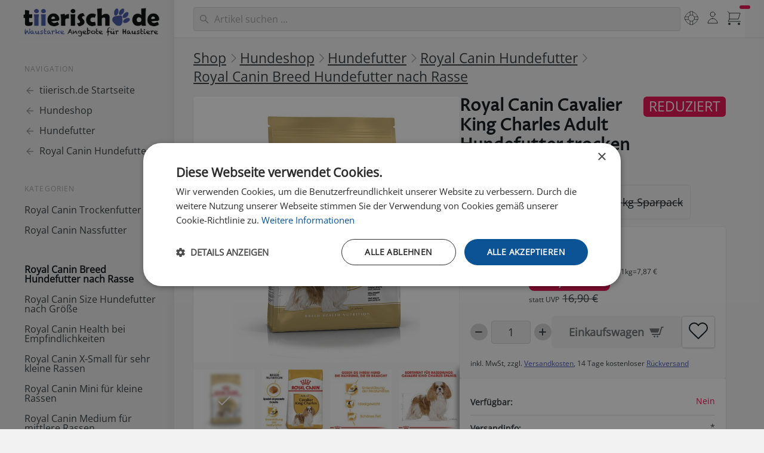

--- FILE ---
content_type: text/html; charset=UTF-8
request_url: https://www.tiierisch.de/produkt/royal-canin-cavalier-king-charles-adult-hundefutter-trocken
body_size: 23392
content:
<!doctype html>
<html lang="de">
<head>
  <meta charset="UTF-8">
  <meta name="viewport" content="width=device-width, initial-scale=1.0">
    <title>Royal Canin Cavalier King Charles Adult Hundefutter trocken von Royal Canin günstig bestellen | tiierisch.de</title>
            <meta name="keywords" content="Royal Canin, Hund, Futter, Hundefutter, Trockenfutter, Cavalier King Charles Spaniel, Cavalier King Charles, Breed, Rasse, Adult, Senior" >  
                                <meta name="description" content="Royal Canin Cavalier King Charles Adult Hundefutter trocken ist ein speziell auf die Bedürfnisse dieser Rasse ausgerichtetes Hundefutter. Hier günstig online bestellen!">
            
        <meta name="robots" content="index,follow">
        <meta name="verify-v1" content="XKFlaZboxRsU+SwlUNwEJxjD8CsMlbA7EBK1nUJn0V0=" >
    <meta name="facebook-domain-verification" content="29c47eeqmro324tnbsf1ezuk5k8r6l" />
    <meta property="fb:app_id" content="230823570291235" >
      
    <meta property="og:title" content="Royal Canin Cavalier King Charles Adult Hundefutter trocken" />
    <meta property="og:type" content="product" />
    <meta property="og:url" content="https://www.tiierisch.de/produkt/royal-canin-cavalier-king-charles-adult-hundefutter-trocken" />
    <meta property="og:image" content="https://media.tiierisch.de/large/r/royal-canin-cavalier-king-charles-adult-hundefutter-trocken-1565623088.jpg" />
    <meta property="og:site_name" content="tiierisch.de" />
      
          <link rel="canonical" href="https://www.tiierisch.de/produkt/royal-canin-cavalier-king-charles-adult-hundefutter-trocken" />
      
    <script>document.getElementsByTagName("html")[0].className += " js";</script>
    <script src="/js/color-theme.js?v=1"></script> 

            <link id="stylesheet" rel="stylesheet" href="https://media.tiierisch.de/css/style.20251031.1.min.css">
    
    
          
    
    <link rel="manifest" href="/tiierisch-manifest.json" />
    <link rel="shortcut icon" href="//d1xgwbtd738fj2.cloudfront.net/icons/favicon-192x192.png" />
    <link rel="icon" href="//d1xgwbtd738fj2.cloudfront.net/icons/favicon-192x192.png" type="image/png" />
    <link rel="apple-touch-icon-precomposed" href="//d1xgwbtd738fj2.cloudfront.net/images/apple-touch-icon-precomposed-57.png"/>
    <link rel="apple-touch-icon-precomposed" sizes="72x72" href="//d1xgwbtd738fj2.cloudfront.net/images/apple-touch-icon-precomposed-72.png"/>
    <link rel="apple-touch-icon-precomposed" sizes="114x114" href="//d1xgwbtd738fj2.cloudfront.net/images/apple-touch-icon-precomposed-114.png"/>
    <link rel="apple-touch-icon-precomposed" sizes="144x144" href="//d1xgwbtd738fj2.cloudfront.net/images/apple-touch-icon-precomposed-144.png"/>

     

            <script>
        window.dataLayer = window.dataLayer || [];
        function gtag(){dataLayer.push(arguments);}
        (function(w,d,s,l,i){
        w[l].push({'gtm.start':
        new Date().getTime(),event:'gtm.js'});var f=d.getElementsByTagName(s)[0],
        j=d.createElement(s),dl=l!='dataLayer'?'&l='+l:'';j.async=true;j.src=
        'https://www.googletagmanager.com/gtm.js?id='+i+dl;f.parentNode.insertBefore(j,f);
        })(window,document,'script','dataLayer','GTM-PKH3LGS6');</script>
    

    
            <script>
        !function(f,b,e,v,n,t,s)
        {if(f.fbq)return;n=f.fbq=function(){n.callMethod?
        n.callMethod.apply(n,arguments):n.queue.push(arguments)};
        if(!f._fbq)f._fbq=n;n.push=n;n.loaded=!0;n.version='2.0';
        n.queue=[];t=b.createElement(e);t.async=!0;
        t.src=v;s=b.getElementsByTagName(e)[0];
        s.parentNode.insertBefore(t,s)}(window, document,'script',
        'https://connect.facebook.net/en_US/fbevents.js');
        fbq('init', '1626115247649256');
        fbq('track', 'PageView');
        </script>
        <noscript><img height="1" width="1" style="display:none"
        src="https://www.facebook.com/tr?id=1626115247649256&ev=PageView&noscript=1"
        /></noscript>
    

    
    </head>
<body>
<div onclick="void(0);">
<div class="side-template-v3">
    <!-- mobile header -->
    <header class="side-template-v3__mobile-header">
        <div class="container height-100% flex items-center justify-between">
            <ul class="flex gap-sm items-center">
                <li>
                    <button class="reset mega-nav__icon-btn mega-nav__icon-btn--menu js-tab-focus" aria-label="Menü"
                        aria-controls="sidenav-v3">
                        <svg class="icon" viewBox="0 0 24 24">
                            <g class="icon__group" fill="none" stroke="currentColor" stroke-linecap="square"
                                stroke-miterlimit="10" stroke-width="2">
                                <path d="M1 6h22" />
                                <path d="M1 12h22" />
                                <path d="M1 18h22" />
                            </g>
                        </svg>
                    </button>
                </li>
                <li>
                    <a class="side-template-v3__logo side-template-v3__mobile-logo" href="/">
                    </a>
                </li>
            </ul>

            <div class="display@sm margin-x-md width-100% search-input search-input--icon-left autocomplete position-relative js-autocomplete"
            data-autocomplete-dropdown-visible-class="autocomplete--results-visible">
                <form class="search-form key-nav-group" action="/search" method="post" id="search-form-desktop-mobile-large">
                    <input autocomplete="off"
                        class="search-input__input form-control width-100% search-form__query key-nav-item border-radius-lg m1argin-top-xxs"
                        type="search" name="q" id="q" placeholder="Haustier-Artikel suchen ..."
                        aria-label="Suchen">
                    <button class="search-input__btn">
                        <svg class="icon" viewBox="0 0 20 20">
                            <title>Suchen</title>
                            <g fill="none" stroke="currentColor" stroke-linecap="round"
                                stroke-linejoin="round" stroke-width="2">
                                <circle cx="8" cy="8" r="6" />
                                <line x1="12.242" y1="12.242" x2="18" y2="18" />
                            </g>
                        </svg>
                    </button>
                </form>
            </div>


            <div class="container search-result bg results-wrapper is-hidden">
            <div class="grid gap-x-sm@md bg inner-glow  max-width-adaptive-xl shadow-md padding-md">
                <div class="col-12 col-7@md padding-bottom-md key-nav-group">
                    <span class="text-xs font-normal text-uppercase margin-bottom-md color-primary">
                        Produkte</span>
                    <div class="products-results-wrapper grid gap-y-xxs"></div>
                    <button type="submit" form="search-form-desktop-mobile-large"
                        class="show-more-results btn btn--accent block margin-x-auto margin-top-xxs is-hidden key-nav-item">Mehr
                        anzeigen &rarr;</button>
                </div>
                <div class="col-12 col-5@md">
                    <div class="grid gap-xl">
                        <div class="col-6 col-7@md">
                            <span
                                class="text-xs font-normal text-uppercase margin-bottom-md color-primary">
                                Kategorien</span>
                            <div class="collections-results-wrapper grid gap-y-xxs key-nav-group"></div>
                        </div>
                        <div class="col-6 col-5@md">

                            <span
                                class="text-xs font-normal text-uppercase padding-bottom-sm color-primary">
                                Info</span>
                            <div class="info-results-wrapper grid gap-y-xxs key-nav-group"></div>
                        </div>
                    </div>
                </div>
            </div>
        </div>


            <ul class="flex gap-xs items-center padding-top-xxs padding-right-sm">
                    <li class="padding-left-xs hide@sm">
                        <form class="search-form expandable-search js-expandable-search" id="search-form-mobile" action="/search" method="post"
                            autocomplete="off">
                            <label class="sr-only" for="expandable-search">Search</label>
                            <input class="reset expandable-search__input js-expandable-search__input search-form__query"
                                type="search" name="q" id="q" placeholder="Suchen...">
                            
                                <button class="reset expandable-search__btn ">
                                    <svg class="icon" viewBox="0 0 24 24">
                                        <title>Suchen</title>
                                        <g stroke-linecap="square" stroke-linejoin="miter" stroke-width="2"
                                            stroke="currentColor" fill="none" stroke-miterlimit="10">
                                            <line x1="21" y1="21" x2="15.656" y2="15.656" />
                                            <circle cx="10" cy="10" r="8" />
                                        </g>
                                    </svg>
                                </button>
                            </form>
                            <div class="search-result results-wrapper padding-xs radius-md is-hidden">
                                <div class="grid gap-x-sm@md gap-y-md gap-y-0@md">
                                    <div class="col-12 col-6@md">
                                        <span
                                            class="text-xs font-normal text-uppercase margin-bottom-md color-contrast-medium">
                                            Produkte</span>
                                        <div class="products-results-wrapper grid gap-y-xxs"></div>
                                        <button type="submit" form="search-form-mobile"
                                            class="show-more-results btn btn--accent block margin-x-auto margin-top-xxs is-hidden">Mehr
                                            anzeigen &rarr;</button>
                                    </div>
                                    <div class="col-12 col-3@md">
                                        <span
                                            class="text-xs font-normal text-uppercase margin-bottom-md color-contrast-medium">
                                            Kategorien</span>
                                        <div class="collections-results-wrapper grid gap-y-sm"></div>
                                    </div>
                                    <div class="col-12 col-3@md">
                                        <span
                                            class="text-xs font-normal text-uppercase margin-bottom-md color-contrast-medium">
                                            Info</span>
                                        <div class="info-results-wrapper grid gap-y-sm"></div>
                                    </div>
                                </div>
                            </div>


                    </li>
                    <li>
                        <div class="dropdown inline-block js-dropdown">
                            <div class="mega-nav__icon-btn dropdown__wrapper inline-block">
                                <a href="/my"
                                    class="color-inherit flex height-100% width-100% flex-center dropdown__trigger js-dropdown__trigger">
                                    <svg class="icon" viewBox="0 0 24 24">
                                        <title>Mein tiierisch.de</title>
                                        <g class="icon__group" fill="none" stroke="currentColor"
                                            stroke-linecap="square" stroke-miterlimit="10"
                                            stroke-width="2">
                                            <circle cx="12" cy="6" r="4" />
                                            <path d="M12 13a8 8 0 00-8 8h16a8 8 0 00-8-8z" />
                                        </g>
                                    </svg>
                                </a>

                                <ul class="dropdown__menu js-dropdown__menu" aria-label="submenu">
                                    <li><a class="dropdown__item" href="/my"
                                            title="Übersicht">Mein                                            tiierisch.de</a></li>
                                    <li><a class="dropdown__item" href="/auth/account"
                                            title="Merkzettel">Mein Konto</a></li>
                                    <li><a class="dropdown__item" href="/my/orders"
                                            title="Merkzettel">Meine Bestellungen</a></li>
                                    <li><a class="dropdown__item" href="/my/notes"
                                            title="Merkzettel">Merkzettel</a></li>
                                    <li class="dropdown__separator" role="separator"></li>
                                    <li><a class="dropdown__item" href="/help"
                                            title="Hilfe">Hilfe</a></li>
                                    <li><a class="dropdown__item" href="/help/shipping"
                                            title="Versandkosten">Versandkosten</a>
                                    </li>
                                    <li><a class="dropdown__item" href="/help/payment"
                                            title="Bezahlen">Bezahlen</a></li>
                                    <li><a class="dropdown__item" href="/kontakt">Kontakt</a>
                                    </li>
                                    <li class="dropdown__separator" role="separator"></li>
                                    <li><a id="sLoginLogout" class="dropdown__item sLoginLogout"></a>
                                    </li>
                                </ul>
                            </div>
                        </div>
                    </li>
                    <li>
                        <button class="reset mega-nav__icon-btn mega-nav__icon-btn--cart js-tab-focus counter-container"
                            aria-controls="drawer-cart">
                            <svg class="icon" viewBox="0 0 24 24">
                                <title>Einkaufswagen</title>
                                <g class="icon__group" fill="none" stroke-linecap="square" stroke-linejoin="miter"
                                    stroke="currentColor">
                                    <polyline points="4,4 22,4 19,14 4,14 "></polyline>
                                    <circle cx="4" cy="22" r="2" fill="currentColor" stroke="none"></circle>
                                    <circle cx="20" cy="22" r="2" fill="currentColor" stroke="none"></circle>
                                    <polyline points="1,1 4,4 4,14 2,18 23,18 " stroke-linecap="butt"></polyline>
                                </g>
                            </svg>

                            <div class="counter counter--critical counter--docked cart-count"><span
                                    class="iCartCount"></span> <i class="sr-only">Artikel im Warenkorb</i></div>
                        </button>
                    </li>
            </ul>
        </div>
    </header>
    <!-- end mobile header -->

    <div class="container max-width-xxl">
        <div class="flex@md items-start@lg">
            <aside id="sidenav-v3" class="sidebar sidebar--static@lg js-sidebar"
    data-static-class="position-relative max-width-xxxxs sidebar--sticky-on-desktop z-index-1" data-sidebar-prevent-scroll="body">
    <div class="sidebar__panel flex flex-column">
        <!-- sidebar header - mobile only -->
        <header class="sidebar__header bg padding-sm border-bottom z-index-2">
            <div class="text-base font-medium text-truncate">Menü</div>

            <button class="reset sidebar__close-btn js-sidebar__close-btn js-tab-focus">
                <svg class="icon icon--xs" viewBox="0 0 16 16">
                    <title>Menü schliessen</title>
                    <g stroke-width="2" stroke="currentColor" fill="none" stroke-linecap="round" stroke-linejoin="round"
                        stroke-miterlimit="10">
                        <line x1="13.5" y1="2.5" x2="2.5" y2="13.5"></line>
                        <line x1="2.5" y1="2.5" x2="13.5" y2="13.5"></line>
                    </g>
                </svg>
            </button>
        </header>

        <!-- sidebar main content -->
        <div class="position-relative z-index-1 padding-sm padding-left-0@md padding-top-0@md flex-grow@md">
            <!-- desktop logo  -->
            <div
                class="side-template-v3__logo-wrapper padding-top-xs padding-bottom-xxxs padding-left-xxxs display@lg bg-dark">
                <a class="side-template-v3__logo" href="/">
                
                </a>
            </div>
            <!-- end desktop logo  -->

            <div class="exsidenav js-exsidenav">
                                    <nav aria-label="Navigation">
                        <ul class="exsidenav__list">
                            <li class="exsidenav__label-wrapper">
                                <span class="exsidenav__label">Navigation</span>
                            </li>
                            <li>
                                <a class="exsidenav__pop-link" href="/">
                                    <svg class="icon" viewBox="0 0 16 16">
                                        <g fill="currentColor">
                                            <path d="M15 8.25H5.87l4.19-4.19L9 3 3 9l6 6 1.06-1.06-4.19-4.19H15v-1.5z">
                                            </path>
                                        </g>
                                    </svg>
                                    <span>tiierisch.de Startseite</span>
                                </a>
                            </li>


                                                                                                <li>
                                        <a class="exsidenav__pop-link"
                                            href="/produkte/hunde">
                                            <svg class="icon" viewBox="0 0 16 16">
                                                <g fill="currentColor">
                                                    <path d="M15 8.25H5.87l4.19-4.19L9 3 3 9l6 6 1.06-1.06-4.19-4.19H15v-1.5z">
                                                    </path>
                                                </g>
                                            </svg>
                                            <span>Hundeshop</span>
                                        </a>
                                    </li>
                                                                <li>
                                    <a class="exsidenav__pop-link" href="/produkte/hundefutter">
                                        <svg class="icon" viewBox="0 0 16 16">
                                            <g fill="currentColor">
                                                <path d="M15 8.25H5.87l4.19-4.19L9 3 3 9l6 6 1.06-1.06-4.19-4.19H15v-1.5z">
                                                </path>
                                            </g>
                                        </svg>
                                        <span>Hundefutter</span>
                                    </a>
                                </li>
                            
                            <li>
                                <a class="exsidenav__pop-link" href="/produkte/hundefutter/royal-canin">
                                    <svg class="icon" viewBox="0 0 16 16">
                                        <g fill="currentColor">
                                            <path d="M15 8.25H5.87l4.19-4.19L9 3 3 9l6 6 1.06-1.06-4.19-4.19H15v-1.5z">
                                            </path>
                                        </g>
                                    </svg>

                                    <span>Royal Canin Hundefutter</span>
                                </a>
                            </li>
                        </ul>
                    </nav>
                                
                                    <nav aria-label="Menü">
                        <ul class="exsidenav__list">
                            <li class="exsidenav__label-wrapper">
                                <span class="exsidenav__label">Kategorien</span>
                            </li>

                            
                                                                    <li>
                                        <a class="exsidenav__link" href="/produkte/hundefutter/royal-canin_trockenfutter" title=""
                                            >Royal Canin Trockenfutter</a>
                                    </li>
                                                            
                                                                    <li>
                                        <a class="exsidenav__link" href="/produkte/hundefutter/royal-canin_nassfutter" title=""
                                            >Royal Canin Nassfutter</a>
                                    </li>
                                                            
                                                                    <li class="exsidenav__label-wrapper">
                                        <span class="exsidenav__label"></span>
                                    </li>
                                                            
                                                                    <li>
                                        <a class="exsidenav__link" href="/produkte/hundefutter/royal-canin_breed" title=""
                                            aria-current="page"
                                            >Royal Canin Breed Hundefutter nach Rasse</a>
                                    </li>
                                                            
                                                                    <li>
                                        <a class="exsidenav__link" href="/produkte/hundefutter/royal-canin_size" title=""
                                            >Royal Canin Size Hundefutter nach Größe</a>
                                    </li>
                                                            
                                                                    <li>
                                        <a class="exsidenav__link" href="/produkte/hundefutter/royal-canin_health" title=""
                                            >Royal Canin Health bei Empfindlichkeiten </a>
                                    </li>
                                                            
                                                                    <li>
                                        <a class="exsidenav__link" href="/produkte/hundefutter/royal-canin_xsmall" title=""
                                            >Royal Canin X-Small für sehr kleine Rassen</a>
                                    </li>
                                                            
                                                                    <li>
                                        <a class="exsidenav__link" href="/produkte/hundefutter/royal-canin_mini" title=""
                                            >Royal Canin Mini für kleine Rassen</a>
                                    </li>
                                                            
                                                                    <li>
                                        <a class="exsidenav__link" href="/produkte/hundefutter/royal-canin_medium" title=""
                                            >Royal Canin Medium für mittlere Rassen</a>
                                    </li>
                                                            
                                                                    <li>
                                        <a class="exsidenav__link" href="/produkte/hundefutter/royal-canin_maxi" title=""
                                            >Royal Canin Maxi für große Rassen</a>
                                    </li>
                                                            
                                                                    <li>
                                        <a class="exsidenav__link" href="/produkte/hundefutter/royal-canin_giant" title=""
                                            >Royal Canin Giant für Riesenrassen</a>
                                    </li>
                                                            
                                                                    <li class="exsidenav__label-wrapper">
                                        <span class="exsidenav__label"></span>
                                    </li>
                                                            
                                                                    <li>
                                        <a class="exsidenav__link" href="/produkte/hundefutter/royal-canin_welpe" title=""
                                            >Royal Canin Aufzucht und Welpenfutter</a>
                                    </li>
                                                            
                                                                    <li>
                                        <a class="exsidenav__link" href="/produkte/hundefutter/royal-canin_junior" title=""
                                            >Royal Canin Junior</a>
                                    </li>
                                                            
                                                                    <li>
                                        <a class="exsidenav__link" href="/produkte/hundefutter/royal-canin_adult" title=""
                                            >Royal Canin Adult</a>
                                    </li>
                                                            
                                                                    <li>
                                        <a class="exsidenav__link" href="/produkte/hundefutter/royal-canin_senior" title=""
                                            >Royal Canin Senior</a>
                                    </li>
                                                                                    </ul>
                    </nav>
                
                
                

                                <nav aria-label="Alle Shops">
                    <ul class="exsidenav__list margin-top-md">
                        <li>
                            <button class="reset exsidenav__control js-exsidenav__control exsidenav__pop-link" title=""
                                aria-controls="exsidenav_shops" aria-expanded="false">
                                <span>Alle Shops</span>
                                <svg class="icon no-js:is-hidden" viewBox="0 0 16 16" aria-hidden="true">
                                    <g class="icon__group" fill="none" stroke="currentColor" stroke-linecap="round"
                                        stroke-linejoin="round" stroke-width="2">
                                        <path d="M3 3l10 10"></path>
                                        <path d="M13 3L3 13"></path>
                                    </g>
                                </svg>
                            </button>
                            <ul class="exsidenav__list padding-bottom-md" id="exsidenav_shops">
                                <li><a class="exsidenav__link" href="/produkte/hunde" title="">Hundeshop</a></li>
                                <li><a class="exsidenav__link" href="/produkte/katzen" title="">Katzenshop</a></li>
                                <li><a class="exsidenav__link" href="/produkte/kleintiere" title="">Kleintiershop</a></li>
                                <li><a class="exsidenav__link" href="/produkte/voegel" title="">Vogelshop</a></li>
                                <li><a class="exsidenav__link" href="/produkte/gartentiere" title="">Gartentiere</a></li>
                                <li><a class="exsidenav__link" href="/produkte/terrarium" title="">Terraristik</a></li>
                            </ul>
                        </li>
                    </ul>
                </nav>
                            </div>
        </div>

        <!-- sidebar footer -->
        <footer
            class="side-template-v3__footer margin-top-auto bottom-0 z-index-2 padding-bottom-md padding-x-md padding-left-xs@xs">
            <div class="padding-y-xs flex justify-between items-center">
                
                <ul class="exsidenav__list">
                    <li><a class="text-sm color-contrast-medium" href="/" title="">Startseite</a></li>
                    <li><a class="text-sm color-contrast-medium" href="/help" title="">Hilfe</a></li>
                    <li><a class="text-sm color-contrast-medium" href="/kontakt" title="">Kontakt</a></li>
                    <li><a class="text-sm color-contrast-medium" href="/help/shipping" title="">Versandkosten</a></li>
                    <li><a class="text-sm color-contrast-medium" href="/help/about" title="">Impressum</a></li>
                    <li><a class="text-sm color-contrast-medium" href="/help/privacy" title="">Datenschutz</a></li>
                    <li class="padding-bottom-xs"><a class="text-sm color-contrast-medium" href="/help/returns" title="">Warenrücksendungen &amp; Erstattungen</a></li>
                    <li><a class="text-sm color-contrast-medium" href="/my" title="">Mein tiierisch.de</a></li>


                    <li>
                                            <div class="ld-switch js-adv-select js-ld-switch">
                            <select name="select-color-theme" id="select-color-theme">
                                <optgroup label="Aussehen">
                                    <option value="0" data-option-theme="default"
                                        data-option-theme-preview="select-color-theme-light">Light</option>
                                    <option value="1" data-option-theme="dark"
                                        data-option-theme-preview="select-color-theme-dark">Dark</option>
                                    <option value="2" data-option-theme-preview="select-color-theme-system">System
                                    </option>
                                </optgroup>
                            </select>
    
                            <button class="reset ld-switch-btn is-hidden js-adv-select__control"
                                aria-controls="color-theme-popover" aria-haspopup="listbox">
                                <span class="sr-only js-adv-select__value"></span>
    
                                <div class="ld-switch-btn__icon-wrapper ld-switch-btn__icon-wrapper--in js-ld-switch-icon"
                                    aria-hidden="true">
                                    <svg class="icon ld-switch-btn__icon" viewBox="0 0 20 20">
                                        <title>light</title>
                                        <g fill="currentColor">
                                            <circle cx="10" cy="10" r="4" fill-opacity=".2" stroke="currentColor"
                                                stroke-linecap="round" stroke-linejoin="round" stroke-width="2"></circle>
                                            <path fill="none" stroke="currentColor" stroke-linecap="round"
                                                stroke-linejoin="round" stroke-width="2" d="M10 1v1.5"></path>
                                            <path fill="none" stroke="currentColor" stroke-linecap="round"
                                                stroke-linejoin="round" stroke-width="2" d="M16.364 3.636l-1.061 1.061">
                                            </path>
                                            <path fill="none" stroke="currentColor" stroke-linecap="round"
                                                stroke-linejoin="round" stroke-width="2" d="M19 10h-1.5"></path>
                                            <path fill="none" stroke="currentColor" stroke-linecap="round"
                                                stroke-linejoin="round" stroke-width="2" d="M16.364 16.364l-1.061-1.061">
                                            </path>
                                            <path fill="none" stroke="currentColor" stroke-linecap="round"
                                                stroke-linejoin="round" stroke-width="2" d="M10 19v-1.5"></path>
                                            <path fill="none" stroke="currentColor" stroke-linecap="round"
                                                stroke-linejoin="round" stroke-width="2" d="M3.636 16.364l1.061-1.061">
                                            </path>
                                            <path fill="none" stroke="currentColor" stroke-linecap="round"
                                                stroke-linejoin="round" stroke-width="2" d="M1 10h1.5"></path>
                                            <path fill="none" stroke="currentColor" stroke-linecap="round"
                                                stroke-linejoin="round" stroke-width="2" d="M3.636 3.636l1.061 1.061">
                                            </path>
                                        </g>
                                    </svg>
                                </div>
    
                                <div class="ld-switch-btn__icon-wrapper js-ld-switch-icon" aria-hidden="true">
                                    <svg class="icon ld-switch-btn__icon" viewBox="0 0 20 20">
                                        <title>dark</title>
                                        <g fill="currentColor">
                                            <path
                                                d="M11.964 3.284c.021.237.036.474.036.716a8 8 0 0 1-8 8c-.242 0-.479-.015-.716-.036a7 7 0 1 0 8.68-8.68z"
                                                fill-opacity=".2" stroke="currentColor" stroke-linecap="round"
                                                stroke-linejoin="round" stroke-width="2"></path>
                                            <path
                                                d="M7 4a.979.979 0 0 1-1-1 1 1 0 0 0-2 0 .979.979 0 0 1-1 1 1 1 0 0 0 0 2 .979.979 0 0 1 1 1 1 1 0 0 0 2 0 .979.979 0 0 1 1-1 1 1 0 0 0 0-2z">
                                            </path>
                                        </g>
                                    </svg>
                                </div>
    
                                <div class="ld-switch-btn__icon-wrapper js-ld-switch-icon" aria-hidden="true">
                                    <svg class="icon ld-switch-btn__icon" viewBox="0 0 20 20">
                                        <title>light-auto</title>
                                        <g fill="currentColor">
                                            <path d="M10 14a4 4 0 1 1 3.465-6" fill-opacity=".2" stroke="currentColor"
                                                stroke-linecap="round" stroke-linejoin="round" stroke-width="2"></path>
                                            <path fill="none" stroke="currentColor" stroke-linecap="round"
                                                stroke-linejoin="round" stroke-width="2" d="M12 18l2.5-7h1l2.5 7"></path>
                                            <path fill="none" stroke="currentColor" stroke-linecap="round"
                                                stroke-linejoin="round" stroke-width="2" d="M12.714 16h4.572"></path>
                                            <path fill="none" stroke="currentColor" stroke-linecap="round"
                                                stroke-linejoin="round" stroke-width="2" d="M10 1v1.5"></path>
                                            <path fill="none" stroke="currentColor" stroke-linecap="round"
                                                stroke-linejoin="round" stroke-width="2" d="M16.364 3.636l-1.061 1.061">
                                            </path>
                                            <path fill="none" stroke="currentColor" stroke-linecap="round"
                                                stroke-linejoin="round" stroke-width="2" d="M3.636 16.364l1.061-1.061">
                                            </path>
                                            <path fill="none" stroke="currentColor" stroke-linecap="round"
                                                stroke-linejoin="round" stroke-width="2" d="M1 10h1.5"></path>
                                            <path fill="none" stroke="currentColor" stroke-linecap="round"
                                                stroke-linejoin="round" stroke-width="2" d="M3.636 3.636l1.061 1.061">
                                            </path>
                                        </g>
                                    </svg>
                                </div>
    
                                <div class="ld-switch-btn__icon-wrapper js-ld-switch-icon" aria-hidden="true">
                                    <svg class="icon ld-switch-btn__icon" viewBox="0 0 20 20">
                                        <title>dark-auto</title>
                                        <g fill="currentColor">
                                            <path fill="none" stroke="currentColor" stroke-linecap="round"
                                                stroke-linejoin="round" stroke-width="2" d="M12 18l2.5-7h1l2.5 7"></path>
                                            <path fill="none" stroke="currentColor" stroke-linecap="round"
                                                stroke-linejoin="round" stroke-width="2" d="M12.714 16h4.572"></path>
                                            <path
                                                d="M12.146 10.159A2.5 2.5 0 0 1 14.5 8.5h1a2.5 2.5 0 0 1 1.412.441 7 7 0 0 0-4.948-5.657c.021.237.036.474.036.716a8 8 0 0 1-8 8c-.242 0-.479-.015-.716-.036a6.99 6.99 0 0 0 6.427 5.012z"
                                                fill-opacity=".2"></path>
                                            <path
                                                d="M16.71 8a7.015 7.015 0 0 0-4.746-4.716c.021.237.036.474.036.716a8 8 0 0 1-8 8c-.242 0-.479-.015-.716-.036A7.006 7.006 0 0 0 9 16.929"
                                                fill="none" stroke="currentColor" stroke-linecap="round"
                                                stroke-linejoin="round" stroke-width="2"></path>
                                            <path
                                                d="M7 4a.979.979 0 0 1-1-1 1 1 0 0 0-2 0 .979.979 0 0 1-1 1 1 1 0 0 0 0 2 .979.979 0 0 1 1 1 1 1 0 0 0 2 0 .979.979 0 0 1 1-1 1 1 0 0 0 0-2z">
                                            </path>
                                        </g>
                                    </svg>
                                </div>
                            </button>
                        </div>
    
                        <div id="color-theme-popover"
                            class="popover ld-switch-popover bg-light padding-x-xs padding-bottom-xs padding-top-xxxs radius-md inner-glow shadow-md is-hidden js-popover js-adv-select-popover js-tab-focus"
                            role="listbox">
                            <div class="flex flex-wrap justify-between" role="group"
                                describedby="select-color-theme-optgroup-label">
                                <div class="width-100% margin-bottom-xs" id="select-color-theme-optgroup-label">
                                    <span class="text-xs color-contrast-medium">{optgroup-label}</span>
                                </div>
                                <div class="ld-switch-popover__option" role="option">
                                    <figure class="radius-md inner-glow">
                                        <img class="block radius-inherit"
                                            src="https://media.tiierisch.de/img/{option-theme-preview}.svg" alt="Theme Vorschau">
                                    </figure>
    
                                    <div class="text-xs margin-top-xxxs padding-x-xxxxs">{option-label}</div>
                                </div>
                            </div>
                        </div>
                        
                    </li>
                </ul>

                <ul class="">
                    <li>
                        <a href="https://www.facebook.com/tiierisch/" class="socials-v2__btn">
                            <svg class="icon" viewBox="0 0 32 32">
                                <title>Follow us on Facebook</title>
                                <path
                                    d="M32,16A16,16,0,1,0,13.5,31.806V20.625H9.438V16H13.5V12.475c0-4.01,2.389-6.225,6.043-6.225a24.644,24.644,0,0,1,3.582.312V10.5H21.107A2.312,2.312,0,0,0,18.5,13v3h4.438l-.71,4.625H18.5V31.806A16,16,0,0,0,32,16Z">
                                </path>
                            </svg>
                        </a>
                    </li>

                    <li>
                        <a href="https://www.youtube.com/user/tiierischDeVideos" class="socials-v2__btn">
                            <svg class="icon" viewBox="0 0 32 32">
                                <title>Follow us on Youtube</title>
                                <path
                                    d="M31.7,9.6c0,0-0.3-2.2-1.3-3.2c-1.2-1.3-2.6-1.3-3.2-1.4C22.7,4.7,16,4.7,16,4.7h0c0,0-6.7,0-11.2,0.3 c-0.6,0.1-2,0.1-3.2,1.4c-1,1-1.3,3.2-1.3,3.2S0,12.2,0,14.8v2.4c0,2.6,0.3,5.2,0.3,5.2s0.3,2.2,1.3,3.2c1.2,1.3,2.8,1.2,3.5,1.4 C7.7,27.2,16,27.3,16,27.3s6.7,0,11.2-0.3c0.6-0.1,2-0.1,3.2-1.4c1-1,1.3-3.2,1.3-3.2s0.3-2.6,0.3-5.2v-2.4 C32,12.2,31.7,9.6,31.7,9.6z M12.7,20.2l0-9l8.6,4.5L12.7,20.2z">
                                </path>
                            </svg>
                        </a>
                    </li>


                    <li>
                        <a href="https://www.instagram.com/tiierisch/?hl=de" class="socials-v2__btn">
                            <svg class="icon" viewBox="0 0 32 32">
                                <title>Follow us on Instagram</title>
                                <path
                                    d="M16,3.7c4,0,4.479.015,6.061.087a6.426,6.426,0,0,1,4.51,1.639,6.426,6.426,0,0,1,1.639,4.51C28.282,11.521,28.3,12,28.3,16s-.015,4.479-.087,6.061a6.426,6.426,0,0,1-1.639,4.51,6.425,6.425,0,0,1-4.51,1.639c-1.582.072-2.056.087-6.061.087s-4.479-.015-6.061-.087a6.426,6.426,0,0,1-4.51-1.639,6.425,6.425,0,0,1-1.639-4.51C3.718,20.479,3.7,20.005,3.7,16s.015-4.479.087-6.061a6.426,6.426,0,0,1,1.639-4.51A6.426,6.426,0,0,1,9.939,3.79C11.521,3.718,12,3.7,16,3.7M16,1c-4.073,0-4.584.017-6.185.09a8.974,8.974,0,0,0-6.3,2.427,8.971,8.971,0,0,0-2.427,6.3C1.017,11.416,1,11.927,1,16s.017,4.584.09,6.185a8.974,8.974,0,0,0,2.427,6.3,8.971,8.971,0,0,0,6.3,2.427c1.6.073,2.112.09,6.185.09s4.584-.017,6.185-.09a8.974,8.974,0,0,0,6.3-2.427,8.971,8.971,0,0,0,2.427-6.3c.073-1.6.09-2.112.09-6.185s-.017-4.584-.09-6.185a8.974,8.974,0,0,0-2.427-6.3,8.971,8.971,0,0,0-6.3-2.427C20.584,1.017,20.073,1,16,1Z">
                                </path>
                                <path
                                    d="M16,8.3A7.7,7.7,0,1,0,23.7,16,7.7,7.7,0,0,0,16,8.3ZM16,21a5,5,0,1,1,5-5A5,5,0,0,1,16,21Z">
                                </path>
                                <circle cx="24.007" cy="7.993" r="1.8"></circle>
                            </svg>
                        </a>
                    </li>
                </ul>
            </div>
        </footer>
    </div>
</aside>            <main class="side-template-v3__main position-relative z-index-1 flex-grow sidebar-loaded:show js-side-template-v3__main">
                <!-- desktop header -->
                <header class="side-template-v3__desktop-header display@lg">
                    <div class="flex-grow grid gap-md justify-between padding-left-md">
                        <div class="col col1-5@lg">
                            <div class="search-input search-input--icon-left autocomplete position-relative js-autocomplete"
                                data-autocomplete-dropdown-visible-class="autocomplete--results-visible">
                                <form class="search-form key-nav-group" action="/search" method="post" id="search-form-desktop">
                                    <input autocomplete="off"
                                        class="search-input__input form-control width-100% search-form__query key-nav-item"
                                        type="search" name="q" id="q" placeholder="Artikel suchen ..."
                                        aria-label="Suchen">
                                    <button class="search-input__btn">
                                        <svg class="icon" viewBox="0 0 20 20">
                                            <title>Suchen</title>
                                            <g fill="none" stroke="currentColor" stroke-linecap="round"
                                                stroke-linejoin="round" stroke-width="2">
                                                <circle cx="8" cy="8" r="6" />
                                                <line x1="12.242" y1="12.242" x2="18" y2="18" />
                                            </g>
                                        </svg>
                                    </button>
                                </form>
                            </div>



                        </div>
                        <div class="container search-result bg results-wrapper is-hidden">
                            <div class="grid gap-x-sm@md bg inner-glow  max-width-adaptive-xl shadow-md padding-md">
                                <div class="col-12 col-7@md padding-bottom-md key-nav-group">
                                    <span class="text-xs font-normal text-uppercase margin-bottom-md color-primary">
                                        Produkte</span>
                                    <div class="products-results-wrapper grid gap-y-xxs"></div>
                                    <button type="submit" form="search-form-desktop"
                                        class="show-more-results btn btn--accent block margin-x-auto margin-top-xxs is-hidden key-nav-item">Mehr
                                        anzeigen &rarr;</button>
                                </div>
                                <div class="col-12 col-5@md">
                                    <div class="grid gap-xl">
                                        <div class="col-6 col-7@md">
                                            <span
                                                class="text-xs font-normal text-uppercase margin-bottom-md color-primary">
                                                Kategorien</span>
                                            <div class="collections-results-wrapper grid gap-y-xxs key-nav-group"></div>
                                        </div>
                                        <div class="col-6 col-5@md">

                                            <span
                                                class="text-xs font-normal text-uppercase padding-bottom-sm color-primary">
                                                Info</span>
                                            <div class="info-results-wrapper grid gap-y-xxs key-nav-group"></div>
                                        </div>
                                    </div>
                                </div>
                            </div>
                        </div>

                        <div class="col-content">
                            <ul class="flex gap-sm items-center">
                                <li>
                                    <a href="/help"
                                        class="reset mega-nav__icon-btn mega-nav__icon-btn--search js-tab-focus"
                                        title="Info">
                                        <svg xmlns="http://www.w3.org/2000/svg" width="24" height="24"
                                            viewBox="0 0 32 32">
                                            <title>Info &amp; Hlfe</title>
                                            <g stroke-linecap="round" stroke-linejoin="round"
                                                transform="translate(0.5 0.5)" stroke="currentColor">
                                                <path fill="none" stroke="currentColor" stroke-miterlimit="10"
                                                    d="M13,29.678 C7.676,28.516,3.485,24.324,2.322,19"></path>
                                                <path fill="none" stroke="currentColor" stroke-miterlimit="10"
                                                    d="M29.678,19 C28.515,24.324,24.324,28.516,19,29.678"></path>
                                                <path fill="none" stroke="currentColor" stroke-miterlimit="10"
                                                    d="M19,2.322 C24.324,3.484,28.515,7.676,29.678,13"></path>
                                                <path fill="none" stroke="currentColor" stroke-miterlimit="10"
                                                    d="M2.322,13 C3.485,7.676,7.676,3.484,13,2.322"></path>
                                                <polyline fill="none" stroke-miterlimit="10"
                                                    points="13,9.674 13,1 19,1 19,9.674 ">
                                                </polyline>
                                                <polyline fill="none" stroke-miterlimit="10"
                                                    points="22.326,13 31,13 31,19 22.326,19 "></polyline>
                                                <polyline fill="none" stroke-miterlimit="10"
                                                    points="19,22.326 19,31 13,31 13,22.326 "></polyline>
                                                <polyline fill="none" stroke-miterlimit="10"
                                                    points="9.674,19 1,19 1,13 9.674,13 ">
                                                </polyline>
                                                <circle fill="none" stroke="currentColor" stroke-miterlimit="10"
                                                    cx="16" cy="16" r="7"></circle>
                                            </g>
                                        </svg>
                                    </a>
                                </li>
                                <li>
                                    <div class="dropdown inline-block js-dropdown">
                                        <div class="dropdown__wrapper">
                                        <div class="mega-nav__icon-btn inline-block">
                                            <a href="/my"
                                                class="color-inherit flex height-100% width-100% flex-center dropdown__trigger js-dropdown__trigger">
                                                <svg class="icon" viewBox="0 0 24 24">
                                                    <title>Mein tiierisch.de</title>
                                                    <g class="icon__group" fill="none" stroke="currentColor"
                                                        stroke-linecap="square" stroke-miterlimit="10"
                                                        stroke-width="2">
                                                        <circle cx="12" cy="6" r="4" />
                                                        <path d="M12 13a8 8 0 00-8 8h16a8 8 0 00-8-8z" />
                                                    </g>
                                                </svg>
                                            </a>

                                            <ul class="dropdown__menu js-dropdown__menu" aria-label="submenu">
                                                <li><a class="dropdown__item" href="/my"
                                                        title="Übersicht">Mein                                                        tiierisch.de</a></li>
                                                <li><a class="dropdown__item" href="/auth/account"
                                                        title="Merkzettel">Mein Konto</a></li>
                                                <li><a class="dropdown__item" href="/my/orders"
                                                        title="Merkzettel">Meine Bestellungen</a></li>
                                                <li><a class="dropdown__item" href="/my/notes"
                                                        title="Merkzettel">Merkzettel</a></li>
                                                <li class="dropdown__separator" role="separator"></li>
                                                <li><a class="dropdown__item" href="/help"
                                                        title="Hilfe">Hilfe</a></li>
                                                <li><a class="dropdown__item" href="/help/shipping"
                                                        title="Versandkosten">Versandkosten</a>
                                                </li>
                                                <li><a class="dropdown__item" href="/help/payment"
                                                        title="Bezahlen">Bezahlen</a></li>
                                                <li><a class="dropdown__item" href="/kontakt">Kontakt</a>
                                                </li>
                                                <li class="dropdown__separator" role="separator"></li>
                                                <li><a id="sLoginLogout" class="dropdown__item sLoginLogout"></a>
                                                </li>
                                            </ul>
                                        </div>
                                        </div>
                                    </div>
                                </li>
                                <li>
                                    <button
                                        class="reset mega-nav__icon-btn mega-nav__icon-btn--cart js-tab-focus counter-container"
                                        aria-controls="drawer-cart">
                                        <svg class="icon" viewBox="0 0 24 24">
                                            <title>Einkaufswagen</title>
                                            <g class="icon__group" fill="none" stroke-linecap="square"
                                                stroke-linejoin="miter" stroke="currentColor">
                                                <polyline points="4,4 22,4 19,14 4,14 "></polyline>
                                                <circle cx="4" cy="22" r="2" fill="currentColor" stroke="none">
                                                </circle>
                                                <circle cx="20" cy="22" r="2" fill="currentColor" stroke="none">
                                                </circle>
                                                <polyline points="1,1 4,4 4,14 2,18 23,18 " stroke-linecap="butt">
                                                </polyline>
                                            </g>
                                        </svg>

                                        <div class="counter counter--critical counter--docked cart-count"><span
                                                class="iCartCount"></span> <i class="sr-only">Artikel im
                                                Warenkorb</i></div>
                                    </button>
                                </li>
                            </ul>
                        </div>
                    </div>
                </header>
                <!-- end desktop header -->

                <div class="padding-left-md@md">
                <!-- start main content -->


    <nav class="breadcrumbs text-md padding-top-sm padding-bottom-sm hide-nav js-hide-nav js-hide-nav--sub" 
    aria-label="Breadcrumbs">
      <ol class="flex flex-wrap gap-0">
        <li class="breadcrumbs__item">
            <a class="color-inherit" href="/" title="tiierisch.de">Shop</a>
            <svg class="icon margin-left-xxxxxs color-contrast-low" aria-hidden="true" viewBox="0 0 16 16"><g stroke-width="1" stroke="currentColor"><polyline fill="none" stroke="currentColor" stroke-linecap="round" stroke-linejoin="round" stroke-miterlimit="10" points="6.5,3.5 11,8 6.5,12.5 "></polyline></g></svg>
        </li>
    
                <li class="breadcrumbs__item">
            <a class="color-inherit" href="/produkte/hunde" title="Hundeshop">            Hundeshop            </a>                        <svg class="icon margin-left-xxxxxs color-contrast-low" aria-hidden="true" viewBox="0 0 16 16"><g stroke-width="1" stroke="currentColor"><polyline fill="none" stroke="currentColor" stroke-linecap="round" stroke-linejoin="round" stroke-miterlimit="10" points="6.5,3.5 11,8 6.5,12.5 "></polyline></g></svg>        </li>
                <li class="breadcrumbs__item">
            <a class="color-inherit" href="/produkte/hundefutter" title="Hundefutter">            Hundefutter            </a>                        <svg class="icon margin-left-xxxxxs color-contrast-low" aria-hidden="true" viewBox="0 0 16 16"><g stroke-width="1" stroke="currentColor"><polyline fill="none" stroke="currentColor" stroke-linecap="round" stroke-linejoin="round" stroke-miterlimit="10" points="6.5,3.5 11,8 6.5,12.5 "></polyline></g></svg>        </li>
                <li class="breadcrumbs__item">
            <a class="color-inherit" href="/produkte/hundefutter/royal-canin" title="Royal Canin Hundefutter">            Royal Canin Hundefutter            </a>                        <svg class="icon margin-left-xxxxxs color-contrast-low" aria-hidden="true" viewBox="0 0 16 16"><g stroke-width="1" stroke="currentColor"><polyline fill="none" stroke="currentColor" stroke-linecap="round" stroke-linejoin="round" stroke-miterlimit="10" points="6.5,3.5 11,8 6.5,12.5 "></polyline></g></svg>        </li>
                <li class="breadcrumbs__item">
            <a class="color-inherit" href="/produkte/hundefutter/royal-canin_breed" title="Royal Canin Breed Hundefutter nach Rasse">            Royal Canin Breed Hundefutter nach Rasse            </a>                    </li>
              </ol>
    </nav>
    
    <script type="application/ld+json">
        {
            "@context": "https://schema.org",
            "@type": "BreadcrumbList",
            "itemListElement": [{
                    "@type": "ListItem",
                    "position": 1,
                    "item": {
                        "@type": "Website",
                        "@id": "https://www.tiierisch.de",
                        "name": "tiierisch.de"
                    }
                },
                                                {
                    "@type": "ListItem",
                    "position": 2,
                    "item": {
                        "@type": "CollectionPage",
                        "@id": "/produkte/hunde",
                        "name": "Hundeshop"
                    }
                }
                            ,                {
                    "@type": "ListItem",
                    "position": 3,
                    "item": {
                        "@type": "CollectionPage",
                        "@id": "/produkte/hundefutter",
                        "name": "Hundefutter"
                    }
                }
                            ,                {
                    "@type": "ListItem",
                    "position": 4,
                    "item": {
                        "@type": "CollectionPage",
                        "@id": "/produkte/hundefutter/royal-canin",
                        "name": "Royal Canin Hundefutter"
                    }
                }
                            ,                {
                    "@type": "ListItem",
                    "position": 5,
                    "item": {
                        "@type": "CollectionPage",
                        "@id": "/produkte/hundefutter/royal-canin_breed",
                        "name": "Royal Canin Breed Hundefutter nach Rasse"
                    }
                }
                        ]
        }
    </script>
    
    

    <section class="product-v3 padding-bottom-xl js-product-v3">
        <div class="">

            



                        
            <div class="grid gap-md">
                <div class="col-6@sm">
                    <div class="product-v3__panel max-width-sm">
                        <div class="thumbslide js-thumbslide card bg-white shadow-xs max-width-md">
    <div class="slideshow slideshow-product-images js-product-v2__slideshow slideshow--transition-prx slideshow--ratio-1:1"
        data-control="hover" data-navigation="off" data-swipe="on" aria-controls="lightboxGallery">
        <p class="sr-only">Royal Canin Cavalier King Charles Adult Hundefutter trocken Bilder</p>
        <ul class="slideshow__content">
                            <li class="slideshow__item bg-white js-slideshow__item cursor-pointer"
                    aria-controls="lightboxImages"
                    style="background-image: url('https://media.tiierisch.de/large/r/royal-canin-cavalier-king-charles-adult-hundefutter-trocken-1565623088.jpg');"
                                            style="background-image: url('https://media.tiierisch.de/large/r/royal-canin-cavalier-king-charles-adult-hundefutter-trocken-1565623088.jpg');"
                                        data-lightbox-item="image-0"
                    data-thumb="https://media.tiierisch.de/small/r/royal-canin-cavalier-king-charles-adult-hundefutter-trocken-1565623088.jpg"
                    data-bg="url('https://media.tiierisch.de/large/r/royal-canin-cavalier-king-charles-adult-hundefutter-trocken-1565623088.jpg'"
                    >
                </li>
                            <li class="slideshow__item bg-white js-slideshow__item cursor-pointer"
                    aria-controls="lightboxImages"
                    style="background-image: url('https://media.tiierisch.de/large/r/royal-canin-cavalier-king-charles-adult-hundefutter-trocken-1565623077.jpg');"
                                        loading="lazy"
                    style="background-image: url('https://media.tiierisch.de/img/placeholder-large.png');"
                                        data-lightbox-item="image-1"
                    data-thumb="https://media.tiierisch.de/small/r/royal-canin-cavalier-king-charles-adult-hundefutter-trocken-1565623077.jpg"
                    data-bg="url('https://media.tiierisch.de/large/r/royal-canin-cavalier-king-charles-adult-hundefutter-trocken-1565623077.jpg'"
                    >
                </li>
                            <li class="slideshow__item bg-white js-slideshow__item cursor-pointer"
                    aria-controls="lightboxImages"
                    style="background-image: url('https://media.tiierisch.de/large/r/royal-canin-cavalier-king-charles-adult-hundefutter-trocken-1565623086.jpg');"
                                        loading="lazy"
                    style="background-image: url('https://media.tiierisch.de/img/placeholder-large.png');"
                                        data-lightbox-item="image-2"
                    data-thumb="https://media.tiierisch.de/small/r/royal-canin-cavalier-king-charles-adult-hundefutter-trocken-1565623086.jpg"
                    data-bg="url('https://media.tiierisch.de/large/r/royal-canin-cavalier-king-charles-adult-hundefutter-trocken-1565623086.jpg'"
                    >
                </li>
                            <li class="slideshow__item bg-white js-slideshow__item cursor-pointer"
                    aria-controls="lightboxImages"
                    style="background-image: url('https://media.tiierisch.de/large/r/royal-canin-cavalier-king-charles-adult-hundefutter-trocken-1565623079.jpg');"
                                        loading="lazy"
                    style="background-image: url('https://media.tiierisch.de/img/placeholder-large.png');"
                                        data-lightbox-item="image-3"
                    data-thumb="https://media.tiierisch.de/small/r/royal-canin-cavalier-king-charles-adult-hundefutter-trocken-1565623079.jpg"
                    data-bg="url('https://media.tiierisch.de/large/r/royal-canin-cavalier-king-charles-adult-hundefutter-trocken-1565623079.jpg'"
                    >
                </li>
                            <li class="slideshow__item bg-white js-slideshow__item cursor-pointer"
                    aria-controls="lightboxImages"
                    style="background-image: url('https://media.tiierisch.de/large/r/royal-canin-cavalier-king-charles-adult-hundefutter-trocken-1565623075.jpg');"
                                        loading="lazy"
                    style="background-image: url('https://media.tiierisch.de/img/placeholder-large.png');"
                                        data-lightbox-item="image-4"
                    data-thumb="https://media.tiierisch.de/small/r/royal-canin-cavalier-king-charles-adult-hundefutter-trocken-1565623075.jpg"
                    data-bg="url('https://media.tiierisch.de/large/r/royal-canin-cavalier-king-charles-adult-hundefutter-trocken-1565623075.jpg'"
                    >
                </li>
                            <li class="slideshow__item bg-white js-slideshow__item cursor-pointer"
                    aria-controls="lightboxImages"
                    style="background-image: url('https://media.tiierisch.de/large/r/royal-canin-cavalier-king-charles-adult-hundefutter-trocken-1565623084.jpg');"
                                        loading="lazy"
                    style="background-image: url('https://media.tiierisch.de/img/placeholder-large.png');"
                                        data-lightbox-item="image-5"
                    data-thumb="https://media.tiierisch.de/small/r/royal-canin-cavalier-king-charles-adult-hundefutter-trocken-1565623084.jpg"
                    data-bg="url('https://media.tiierisch.de/large/r/royal-canin-cavalier-king-charles-adult-hundefutter-trocken-1565623084.jpg'"
                    >
                </li>
                    </ul>

        <ul>
            <li class="slideshow__control js-slideshow__control">
                <button class="reset slideshow__btn js-tab-focus">
                    <svg class="icon" viewBox="0 0 32 32">
                        <title>vorheriges Bild</title>
                        <path
                            d="M20.768,31.395L10.186,16.581c-0.248-0.348-0.248-0.814,0-1.162L20.768,0.605l1.627,1.162L12.229,16 l10.166,14.232L20.768,31.395z">
                        </path>
                    </svg>
                </button>
            </li>

            <li class="slideshow__control js-slideshow__control">
                <button class="reset slideshow__btn js-tab-focus">
                    <svg class="icon" viewBox="0 0 32 32">
                        <title>nächstes Bild</title>
                        <path
                            d="M11.232,31.395l-1.627-1.162L19.771,16L9.605,1.768l1.627-1.162l10.582,14.813 c0.248,0.348,0.248,0.814,0,1.162L11.232,31.395z">
                        </path>
                    </svg>
                </button>
            </li>
        </ul>

    </div>

    <div class="thumbslide__nav-wrapper" aria-hidden="true">
        <nav class="thumbslide__nav">
            <ol class="thumbslide__nav-list">
            </ol>
        </nav>
    </div>
</div>
  
    <div class="flex flex-column gap-sm display@md">
        <div class="padding-x-xxl padding-y-md text-center">
                        <a href="/royal-canin" title="Royal Canin Online Shop">
                        <img class="img-fluid" src="https://media.tiierisch.de/logos-png/royalcanin.png" alt="Royal Canin">
                        </a>
                    </div>
    </div>





                    </div>
                </div>
                <div class="col-6@sm">

                                    <span class="badge badge--error text-md float-right">REDUZIERT</span>
                                    <div class="product-v3__panel max-width-sm">
                        <div class="margin-bottom-xs">
                            <h1 class="text-lg text-xl@xl ">Royal Canin Cavalier King Charles Adult Hundefutter trocken</h1>
                        </div>
                        

                            
                        <div class="flex flex-wrap gap-xs js-product-v3__cta margin-top-sm max-width-sm">
                            
                        
                                    
        
                                    
        
                                                            <div class="margin-bottom-0 width-100%">
                                
                                    <p class="text-sm">Bitte Größe wählen:</p>
                                    <div class="sizes margin-top-xs">
                                                                                    
                                                                                    <label class="btn btn-radio btn-size padding-xs margin-bottom-xxs" data="1,5 kg" title="1,5 kg">
                                                                                                                                <strong>1,5 kg</strong>
                                            <input type="radio" name="sizeselection" id="size_0" class="is-hidden size-select" value="1,5 kg" autocomplete="off">
                                        </label>
                                                                                    
                                                                                    <label class="btn btn-radio btn-size padding-xs margin-bottom-xxs" data="7,5 kg" title="7,5 kg">
                                                                                                                                <strong>7,5 kg</strong>
                                            <input type="radio" name="sizeselection" id="size_1" class="is-hidden size-select" value="7,5 kg" autocomplete="off">
                                        </label>
                                                                                    
                                                                                    <label class="btn btn-radio btn-size padding-xs margin-bottom-xxs" data="2 x 7,5 kg Sparpack" title="2 x 7,5 kg Sparpack">
                                                                                        <img class="margin-right-xxs radius-md" src="https://media.tiierisch.de/icons/sparpack.jpg" 
                                                                                                                                <strong>2 x 7,5 kg Sparpack</strong>
                                            <input type="radio" name="sizeselection" id="size_2" class="is-hidden size-select" value="2 x 7,5 kg Sparpack" autocomplete="off">
                                        </label>
                                                                            </div>
                                </div>
                            

                                                        
                            <div class="card card-addtocart bg-darker padding-sm shadow-xs width-100% radius-md">
                                <div class="flex gap-xs">
                                    <div class="padding-bottom-sm font-bold" id="variant-variant">1,5 kg</div>
                                </div>

                                <div class="flex gap-sm margin-bottom-sm">
                                    <div class="flex-grow-0">
                                        <span class="color-error ws-nowrap text-xl margin-right-sm" id="variant-discount-percent"></span>    
                                    </div>
                                    <div class="flex-grow-0">
                                            <span class="badge badge--error ws-nowrap text-xl" id="variant-price"></span>
                                            <div class="">
                                            <span id="variant-pricecmp-uvp" class="hide text-xs">statt UVP</span>    
                                            <del class="ws-nowrap text-lg1" id="variant-pricecmp"></del>
                                            </div>
                                    </div>
                                    <div class="flex-grow">
                                        <sup id="unit-price text-xs">
                                        <span id="variant-unit-price-base-measure" class="text-xs padding-left-sm"></span><span class="text-xs" id="variant-unit-price"></span>
                                        </sup>
                                        <span class="" id="variant-pricecmp-info ws-nowrap"></span>
                                    </div>
                                </div>

                                <div class="flex flex-wrap gap-xs">
                                    <div class="number-input number-input--v2 js-number-input">
                                        <input class="form-control js-number-input__value cnt" type="number"
                                            name="cnt_"
                                            id="addtocartcnt_"
                                            min="1"
                                            max="99"
                                            step="1" value="1">
                                        <button class="reset number-input__btn number-input__btn--plus js-number-input__btn"
                                            aria-hidden="true" aria-label="Increase quantity">
                                            <svg class="icon" viewBox="0 0 12 12">
                                                <path
                                                    d="M11,5H7V1A1,1,0,0,0,5,1V5H1A1,1,0,0,0,1,7H5v4a1,1,0,0,0,2,0V7h4a1,1,0,0,0,0-2Z" />
                                            </svg>
                                        </button>

                                        <button class="reset number-input__btn number-input__btn--minus js-number-input__btn"
                                            aria-hidden="true" aria-label="Decrease quantity">
                                            <svg class="icon" viewBox="0 0 12 12">
                                                <path d="M11,7H1A1,1,0,0,1,1,5H11a1,1,0,0,1,0,2Z" />
                                            </svg>
                                        </button>
                                    </div>


                                    <button
                                        class="addtocart btn btn--primary btn--md@lg flex-grow"
                                        aria-controls="drawer-cart" data-coupon="" type="button"
                                        title="In den Einkaufswagen">
                                        <span class="font-bold  display1@md display1@xs">Einkaufswagen</span>
                                        <svg class="icon icon--sm margin-left-xxs" xmlns="http://www.w3.org/2000/svg"
                                            width="24" height="24" viewBox="0 0 24 24">
                                            <path
                                                d="M10 19.5c0 .829-.672 1.5-1.5 1.5s-1.5-.671-1.5-1.5c0-.828.672-1.5 1.5-1.5s1.5.672 1.5 1.5zm3.5-1.5c-.828 0-1.5.671-1.5 1.5s.672 1.5 1.5 1.5 1.5-.671 1.5-1.5c0-.828-.672-1.5-1.5-1.5zm1.336-5l1.977-7h-16.813l2.938 7h11.898zm4.969-10l-3.432 12h-12.597l.839 2h13.239l3.474-12h1.929l.743-2h-4.195z" />
                                        </svg>
                                    </button>
                                    <a class="reset btn-states btn-states--preserve-width btn btn--subtle btn--icon btn--lg@lg tooltip-trigger js-tooltip-trigger"
                                        href="/produkt/note/royal-canin-cavalier-king-charles-adult-hundefutter-trocken" title="Produkt merken"
                                        style="width:3.5rem;">
                                        <span class="btn-states__content-a">
                                            <svg class="icon icon--md" viewBox="0 0 16 16" width="24" height="24">
                                                <title>Produkt merken</title>
                                                <path stroke-width="1" stroke="currentColor" fill="none"
                                                    stroke="currentColor" stroke-linecap="round" stroke-linejoin="round"
                                                    stroke-miterlimit="10"
                                                    d="M14.328,2.672 c-1.562-1.562-4.095-1.562-5.657,0C8.391,2.952,8.18,3.27,8,3.601c-0.18-0.331-0.391-0.65-0.672-0.93 c-1.562-1.562-4.095-1.562-5.657,0c-1.562,1.562-1.562,4.095,0,5.657L8,14.5l6.328-6.172C15.891,6.766,15.891,4.234,14.328,2.672z">
                                                </path>
                                            </svg>
                                        </span>
                                        <span class="btn-states__content-b inline-flex flex-center">
                                                <svg class="icon icon--is-spinning" aria-hidden="true" viewBox="0 0 16 16"><title>Loading</title><g stroke-width="1" fill="currentColor" stroke="currentColor"><path d="M.5,8a7.5,7.5,0,1,1,1.91,5" fill="none" stroke="currentColor" stroke-linecap="round" stroke-linejoin="round"></path></g></svg>
                                        </span>
                                    </a>                                           
                                </div>


                                <div class="flex-grow text-xs padding-top-sm">
                                inkl. MwSt, zzgl. <a href="/help/shipping" title="">Versandkosten</a>, 14 Tage kostenloser <a href="/help/return" title="">Rückversand</a>
                                </div>


                            </div>

                            <div class="bg-lighter shadow-xs width-100% padding-sm radius-md">
                                <dl class="details-list details-list--rows text-sm">
                                    <div class="details-list__item padding-y-xs flex@md justify-between@md">
                                    <dt class="font-bold margin-bottom-xxs margin-bottom-0@md">Verfügbar:</dt>
                                    <dd class="line-height-xs text-right@md"  id="variant-available"></dd>
                                    </div>
                                    <div class="details-list__item padding-y-xs flex@md justify-between@md">
                                    <dt class="font-bold margin-bottom-xxs margin-bottom-0@md padding-right-sm">Versandinfo:</dt>
                                    <dd class="line-height-xs text-right@md">
                                    <span id="variant-leadtimetoship"></span><sup>*</sup>
                                    <span id="variant-leadtimetoshipinfo"></span>
                                    </dd>
                                    </div>
                                    <div class="details-list__item padding-y-xs flex@md justify-between@md">
                                        <dt class="font-bold margin-bottom-xxs margin-bottom-0@md">Artikel-Nr.:</dt>
                                        <dd class="line-height-xs text-right@md" id="variant-sku">RC3291</dd>
                                    </div>
                                    <div id="row-variant-size" class="details-list__item padding-y-xs flex@md justify-between@md">
                                    <dt class="font-bold margin-bottom-xxs margin-bottom-0@md">Größe:</dt>
                                    <dd class="line-height-xs text-right@md" id="variant-size">1,5 kg</dd>
                                    </div>
                                
                                    <div id="row-variant-color" class="details-list__item padding-y-xs flex@md justify-between@md">
                                    <dt class="font-bold margin-bottom-xxs margin-bottom-0@md">Farbe:</dt>
                                    <dd class="line-height-xs text-right@md" id="variant-color"></dd>
                                    </div>
                                    <div id="row-variant-model" class="details-list__item padding-y-xs flex@md justify-between@md">
                                    <dt class="font-bold margin-bottom-xxs margin-bottom-0@md">Modell:</dt>
                                    <dd class="line-height-xs text-right@md" id="variant-model">Cavalier King Charles Adult</dd>
                                    </div>
                                    <div id="row-variant-material" class="details-list__item padding-y-xs flex@md justify-between@md">
                                    <dt class="font-bold margin-bottom-xxs margin-bottom-0@md">Material:</dt>
                                    <dd class="line-height-xs text-right@md" id="variant-material"></dd>
                                    </div>
                                        <div id="row-variant-volume" class="details-list__item padding-y-xs flex@md justify-between@md">
                                        <dt class="font-bold margin-bottom-xxs margin-bottom-0@md">Menge:</dt>
                                        <dd class="line-height-xs text-right@md">
                                        <span id="variant-volume"></span> <span id="variant-volume-unit"></span>
                                        </dd>
                                        </div>
                                    <div class="details-list__item padding-y-xs flex@md justify-between@md">
                                    <dt class="font-bold margin-bottom-xxs margin-bottom-0@md">Lieferung:</dt>
                                    <dd class="line-height-xs text-right@md"  id="variant-estimated-delivery-day"><span id="variant-estimated-delivery-day-from"></span> - <span id="variant-estimated-delivery-day-to"></span><sup>*</sup></dd>
                                    </div>

                                        <div class="details-list__item padding-y-md flex@md justify-between@md">
                                            <ul class="list list--icons text-md">
                                                                                                    <li>
                                                        <div class="flex items-start">
                                                        <svg class="list__icon icon color-primary" viewBox="0 0 24 24" aria-hidden="true"><circle cx="12" cy="12" r="12" opacity="0.2"/><path d="M9.5,17a1,1,0,0,1-.707-.293l-3-3a1,1,0,0,1,1.414-1.414L9.5,14.586l7.293-7.293a1,1,0,1,1,1.414,1.414l-8,8A1,1,0,0,1,9.5,17Z"/></svg>
                                                        <div>unterstützt die Herzfunktion</div>
                                                        </div>
                                                    </li>
                                                                                                                                                    <li>
                                                        <div class="flex items-start">
                                                        <svg class="list__icon icon color-primary" viewBox="0 0 24 24" aria-hidden="true"><circle cx="12" cy="12" r="12" opacity="0.2"/><path d="M9.5,17a1,1,0,0,1-.707-.293l-3-3a1,1,0,0,1,1.414-1.414L9.5,14.586l7.293-7.293a1,1,0,1,1,1.414,1.414l-8,8A1,1,0,0,1,9.5,17Z"/></svg>
                                                        <div>fördert ein ideales Körpergewicht</div>
                                                        </div>
                                                    </li>
                                                                                                                                                    <li>
                                                        <div class="flex items-start">
                                                        <svg class="list__icon icon color-primary" viewBox="0 0 24 24" aria-hidden="true"><circle cx="12" cy="12" r="12" opacity="0.2"/><path d="M9.5,17a1,1,0,0,1-.707-.293l-3-3a1,1,0,0,1,1.414-1.414L9.5,14.586l7.293-7.293a1,1,0,1,1,1.414,1.414l-8,8A1,1,0,0,1,9.5,17Z"/></svg>
                                                        <div>sorgt für schönes Fell</div>
                                                        </div>
                                                    </li>
                                                                                                                                                                                            
                                                
                                                    <li>
                                                        <div class="flex items-start border-top border-2  margin-top-sm padding-top-sm">
                                                                
                                                            <svg class="list__icon icon color-primary" viewBox="0 0 24 24" aria-hidden="true"><circle cx="12" cy="12" r="12" opacity="0.2"/><path d="M9.5,17a1,1,0,0,1-.707-.293l-3-3a1,1,0,0,1,1.414-1.414L9.5,14.586l7.293-7.293a1,1,0,1,1,1.414,1.414l-8,8A1,1,0,0,1,9.5,17Z"/></svg>
                                                        <div>Kostenloser Versand <small>(ab 49 € Bestellwert, innerhalb D)</smalL></div>                                                        </div>
                                                    </li>
                                                

                                                    <li>
                                                        <div class="flex items-start">
                                                        <svg class="list__icon icon color-primary" viewBox="0 0 24 24" aria-hidden="true"><circle cx="12" cy="12" r="12" opacity="0.2"/><path d="M9.5,17a1,1,0,0,1-.707-.293l-3-3a1,1,0,0,1,1.414-1.414L9.5,14.586l7.293-7.293a1,1,0,1,1,1.414,1.414l-8,8A1,1,0,0,1,9.5,17Z"/></svg>
                                                        <div>Kostenloser Rückversand <small>(mit Online Retoure)</small></div>                                            
                                                        </div>
                                                    </li>

                                                    <li>
                                                        <div class="flex items-start">
                                                        <svg class="list__icon icon color-primary" viewBox="0 0 24 24" aria-hidden="true"><circle cx="12" cy="12" r="12" opacity="0.2"/><path d="M9.5,17a1,1,0,0,1-.707-.293l-3-3a1,1,0,0,1,1.414-1.414L9.5,14.586l7.293-7.293a1,1,0,1,1,1.414,1.414l-8,8A1,1,0,0,1,9.5,17Z"/></svg>
                                                        <div>Frage zum Produkt?<br/><a 
                                                        href="/kontakt/p/13096"
                                                        title=""><strong>Kundenservice kontaktieren</strong></a></div>                                            
                                                        </div>
                                                    </li>


                                                
                                            </ul>
                                        </div>


    
                                </dl>
        
                            </div>

                            <div class="text-component color-contrast-low text-sm">
                            Preise inkl. 7 % MwSt., <strong>Versandkosten</strong> siehe <a href="/help/shipping" title="">Versandkostenübersicht</a>. Die <a href="/help/returns" title="">Rücksendung</a> ist kostenlos bei Anwendung unserer Online-Retoure.
                            <br/>&#160;&#160;<span>*</span>&#160;Werktage:&#160;Montag bis Freitag<br/>
                            &#160;&#160;<span>*</span>&#160;Lieferzeit ab Versand: 1-2 Werktage Paketlaufzeit.&#160;Gilt für Lieferungen nach Deutschland. Speditionsartikel werden nach Absprache geliefert. &#160;Lieferzeiten für andere Länder und Informationen zur Berechnung des Liefertermins <a href="/help/shipping" title="">hier</a>.                                
                            </div>
                        </div>
                    </div>
                </div>
            </div>
        </div>
    </section>


<div class="modal modal--animate-fade lightbox js-modal js-lightbox z-index-0" id="lightboxImages" data-modal-first-focus="#lightboxControllers">
    <div class="lightbox__content  padding-top-xl padding-top-0@lg padding-bottom-md">
      <header class="lightbox__header">
      <h5 class="lightbox__title">Royal Canin Cavalier King Charles Adult Hundefutter trocken Bilder</h5>
  
        <menu class="menu-bar menu-bar--expanded@md js-menu-bar" data-menu-class="menu--overlay">
          <li class="menu-bar__item menu-bar__item--trigger js-menu-bar__trigger" role="menuitem" aria-label="More options">
            <svg class="icon menu-bar__icon" aria-hidden="true" viewBox="0 0 16 16"><circle cx="8" cy="7.5" r="1.5" /><circle cx="1.5" cy="7.5" r="1.5" /><circle cx="14.5" cy="7.5" r="1.5" /></svg>
          </li>
        
        
        
          <li class="menu-bar__item js-modal__close " role="menuitem">
            <svg class="icon menu-bar__icon" aria-hidden="true" viewBox="0 0 24 24"><g stroke-linecap="square" stroke-linejoin="miter" stroke-miterlimit="10" stroke-width="2" stroke="currentColor" fill="none"><line x1="19" y1="5" x2="5" y2="19"></line><line x1="19" y1="19" x2="5" y2="5"></line></g></svg>
            <span class="menu-bar__label reset">Schließen</span>
          </li>
        </menu>
      </header>
  
      <div class="lightbox__body slideshow slideshow--transition-fade js-lightbox__body" data-swipe="on" data-navigation="off">
          <p class="sr-only">Royal Canin Cavalier King Charles Adult Hundefutter trocken Bilder</p>
  
        <ul class="slideshow__content js-lightbox__slideshow">
                  <li id="image-0" class="slideshow__item bg slideshow__item--selected1 js-slideshow__item">
            <figure class="lightbox__media" data-media="img">
              <div class="lightbox__media-outer js-lightbox__media-outer">
                <div class="lightbox__media-inner aspect-rat2io-1:1 js-lightbox__media-inner">
  
                <img data-src="https://media.tiierisch.de/large/r/royal-canin-cavalier-king-charles-adult-hundefutter-trocken-1565623088.jpg"
                    data-thumb="https://media.tiierisch.de/thumb/r/royal-canin-cavalier-king-charles-adult-hundefutter-trocken-1565623088.jpg"
                    src="https://media.tiierisch.de/img/lightbox-placeholder.svg"
                    alt="Royal Canin Cavalier King Charles Adult Hundefutter trocken Bild 1">
                </div>
              </div>
              <figcaption class="lightbox__caption">Royal Canin Cavalier King Charles Adult Hundefutter trocken Bild 1</figcaption>
            </figure>
          </li>
                  <li id="image-1" class="slideshow__item bg slideshow__item--selected1 js-slideshow__item">
            <figure class="lightbox__media" data-media="img">
              <div class="lightbox__media-outer js-lightbox__media-outer">
                <div class="lightbox__media-inner aspect-rat2io-1:1 js-lightbox__media-inner">
  
                <img data-src="https://media.tiierisch.de/large/r/royal-canin-cavalier-king-charles-adult-hundefutter-trocken-1565623077.jpg"
                    data-thumb="https://media.tiierisch.de/thumb/r/royal-canin-cavalier-king-charles-adult-hundefutter-trocken-1565623077.jpg"
                    src="https://media.tiierisch.de/img/lightbox-placeholder.svg"
                    alt="Royal Canin Cavalier King Charles Adult Hundefutter trocken Bild 2">
                </div>
              </div>
              <figcaption class="lightbox__caption">Royal Canin Cavalier King Charles Adult Hundefutter trocken Bild 2</figcaption>
            </figure>
          </li>
                  <li id="image-2" class="slideshow__item bg slideshow__item--selected1 js-slideshow__item">
            <figure class="lightbox__media" data-media="img">
              <div class="lightbox__media-outer js-lightbox__media-outer">
                <div class="lightbox__media-inner aspect-rat2io-1:1 js-lightbox__media-inner">
  
                <img data-src="https://media.tiierisch.de/large/r/royal-canin-cavalier-king-charles-adult-hundefutter-trocken-1565623086.jpg"
                    data-thumb="https://media.tiierisch.de/thumb/r/royal-canin-cavalier-king-charles-adult-hundefutter-trocken-1565623086.jpg"
                    src="https://media.tiierisch.de/img/lightbox-placeholder.svg"
                    alt="Royal Canin Cavalier King Charles Adult Hundefutter trocken Bild 3">
                </div>
              </div>
              <figcaption class="lightbox__caption">Royal Canin Cavalier King Charles Adult Hundefutter trocken Bild 3</figcaption>
            </figure>
          </li>
                  <li id="image-3" class="slideshow__item bg slideshow__item--selected1 js-slideshow__item">
            <figure class="lightbox__media" data-media="img">
              <div class="lightbox__media-outer js-lightbox__media-outer">
                <div class="lightbox__media-inner aspect-rat2io-1:1 js-lightbox__media-inner">
  
                <img data-src="https://media.tiierisch.de/large/r/royal-canin-cavalier-king-charles-adult-hundefutter-trocken-1565623079.jpg"
                    data-thumb="https://media.tiierisch.de/thumb/r/royal-canin-cavalier-king-charles-adult-hundefutter-trocken-1565623079.jpg"
                    src="https://media.tiierisch.de/img/lightbox-placeholder.svg"
                    alt="Royal Canin Cavalier King Charles Adult Hundefutter trocken Bild 4">
                </div>
              </div>
              <figcaption class="lightbox__caption">Royal Canin Cavalier King Charles Adult Hundefutter trocken Bild 4</figcaption>
            </figure>
          </li>
                  <li id="image-4" class="slideshow__item bg slideshow__item--selected1 js-slideshow__item">
            <figure class="lightbox__media" data-media="img">
              <div class="lightbox__media-outer js-lightbox__media-outer">
                <div class="lightbox__media-inner aspect-rat2io-1:1 js-lightbox__media-inner">
  
                <img data-src="https://media.tiierisch.de/large/r/royal-canin-cavalier-king-charles-adult-hundefutter-trocken-1565623075.jpg"
                    data-thumb="https://media.tiierisch.de/thumb/r/royal-canin-cavalier-king-charles-adult-hundefutter-trocken-1565623075.jpg"
                    src="https://media.tiierisch.de/img/lightbox-placeholder.svg"
                    alt="Royal Canin Cavalier King Charles Adult Hundefutter trocken Bild 5">
                </div>
              </div>
              <figcaption class="lightbox__caption">Royal Canin Cavalier King Charles Adult Hundefutter trocken Bild 5</figcaption>
            </figure>
          </li>
                  <li id="image-5" class="slideshow__item bg slideshow__item--selected1 js-slideshow__item">
            <figure class="lightbox__media" data-media="img">
              <div class="lightbox__media-outer js-lightbox__media-outer">
                <div class="lightbox__media-inner aspect-rat2io-1:1 js-lightbox__media-inner">
  
                <img data-src="https://media.tiierisch.de/large/r/royal-canin-cavalier-king-charles-adult-hundefutter-trocken-1565623084.jpg"
                    data-thumb="https://media.tiierisch.de/thumb/r/royal-canin-cavalier-king-charles-adult-hundefutter-trocken-1565623084.jpg"
                    src="https://media.tiierisch.de/img/lightbox-placeholder.svg"
                    alt="Royal Canin Cavalier King Charles Adult Hundefutter trocken Bild 6">
                </div>
              </div>
              <figcaption class="lightbox__caption">Royal Canin Cavalier King Charles Adult Hundefutter trocken Bild 6</figcaption>
            </figure>
          </li>
                </ul>
        
        <ul id="lightboxControllers">
          <li class="slideshow__control js-slideshow__control">
            <button class="reset slideshow__btn js-tab-focus">
              <svg class="icon" viewBox="0 0 32 32"><title>Zurück</title><path d="M20.768,31.395L10.186,16.581c-0.248-0.348-0.248-0.814,0-1.162L20.768,0.605l1.627,1.162L12.229,16 l10.166,14.232L20.768,31.395z"></path></svg>
            </button>
          </li>
      
          <li class="slideshow__control js-slideshow__control">
            <button class="reset slideshow__btn js-tab-focus">
              <svg class="icon" viewBox="0 0 32 32"><title>Vor</title><path d="M11.232,31.395l-1.627-1.162L19.771,16L9.605,1.768l1.627-1.162l10.582,14.813 c0.248,0.348,0.248,0.814,0,1.162L11.232,31.395z"></path></svg>
            </button>
          </li>
        </ul>
      </div>
  
      <footer class="lightbox__footer js-lightbox_footer" aria-hidden="true">
        <nav class="lightbox_thumb-nav">
          <ol class="lightbox_thumb-list js-lightbox_thumb-list">
            <!-- content created in JS -->
          </ol>
        </nav>
      </footer>
    </div>
</div>

    
<a name="productdescription" id="productdescription"></a>
<section class="padding-bottom-lg position-relative">
    <div class="position-relative z-index-2 reveal-fx reveal-fx--translate-up">
        
        <div class="tabs-v3 js-tabs padding-0">
            <ul class="tabs-v3__controls js-tabs__controls" aria-label="Product Description Tabs">
                <li><a href="#productDescription" class="tabs-v3__control js-tab-focus" aria-selected="true">Details</a></li>
                                <li><a href="#productDescriptionExtended" class="tabs-v3__control js-tab-focus">Mehr Info</a></li>
                                                                                <li><a href="#productSecurity" class="tabs-v3__control js-tab-focus">Produkt-/Sicherheitshinweise</a></li>
            </ul>

            <div class="tabs-v3__panels js-tabs__panels shadow-xs">
                <section id="productDescription" class="tabs-v3__panel is-visible js-tabs__panel bg-lighter">
                    <div class="text-component padding-xs momentum-scrolling">
                        <p><span data-sheets-value="{" data-sheets-userformat="{">Cavalier King Charles Spaniels sind fr&ouml;hliche und intelligente Hunde. Besonders auff&auml;llig sind die langen Ohren dieser Rasse, die mit weichem, seidigen Fell bedeckt sind. H&auml;ufig zun&auml;chst zur&uuml;ckhaltend, ist der Cavalier King Charles Spaniel ein gutm&uuml;tiger und liebevoller Hund. </span><span data-sheets-value="{" data-sheets-userformat="{">Jede Hunderasse ist einzigartig und hat daher andere Bed&uuml;rfnisse. Die Ern&auml;hrung sollte dies ber&uuml;cksichtigen, um die optimale Gesundheit des Hundes zu unterst&uuml;tzen.<br /><br />ROYAL CANIN Cavalier King Charles Adult ist f&uuml;r ausgewachsene Hunde ab dem 10. Monat geeignet und enth&auml;lt N&auml;hrstoffe, die die Herzfunktion unterst&uuml;tzen k&ouml;nnen, z. B. einen angepassten Mineralstoffgehalt, EPA &amp; DHA, Taurin, L-Carnitin und Antioxidanzien. Au&szlig;erdem tr&auml;gt ROYAL CANIN Cavalier King Charles Adult zur Aufrechterhaltung des optimalen K&ouml;rpergewichtes des Hundes bei. Um ein ideales K&ouml;rpergewicht zu unterst&uuml;tzen, sollte der Cavalier King Charles Spaniel ausreichend Bewegung haben. Auch die t&auml;gliche aufgenommene Energie sollte kontrolliert und seinem Bedarf entsprechend angepasst werden. In puncto Ern&auml;hrung unterst&uuml;tzt ROYAL CANIN Cavalier King Charles Adult und tr&auml;gt zur Aufrechterhaltung des optimalen K&ouml;rpergewichtes des Hundes bei. </span></p>
<p><span data-sheets-value="{" data-sheets-userformat="{">Unter dem langen, seidigen Fell befindet sich eine empfindliche Haut, die eine entsprechende Pflege ben&ouml;tigt. Aus diesem Grund enth&auml;lt dieses Trockenfutter N&auml;hrstoffe, die auf die Haut- und Fellgesundheit abgestimmt sind. Zu diesen N&auml;hrstoffen z&auml;hlen Omega-3-Fetts&auml;uren, wie EPA und DHA, sowie Borretsch&ouml;l. Die Trockenfutterkroketten von Cavalier King Charles Adult wurden exklusiv entwickelt, um Cavalier King Charles Spaniels das Aufnehmen der Nahrung zu erleichtern. Die spezielle Textur und hohe Schmackhaftigkeit der Kroketten tr&auml;gt wiederum dazu bei, dass der Hund sie gr&uuml;ndlich kaut und gerne frisst.<br /><br /><strong>ROYAL CANIN Qualit&auml;tsversprechen</strong><br /><br />Alle ROYAL CANIN Produkte durchlaufen eine umfassende Qualit&auml;tskontrolle, um eine optimale Futterqualit&auml;t zu gew&auml;hrleisten und den individuellen Ern&auml;hrungsbed&uuml;rfnissen sowie dem Lebensstil des Hundes gerecht zu werden. Das bedeutet, mit ROYAL CANIN Cavalier King Charles Adult wedem dem Hund eine hochwertige und ausgewogene Ern&auml;hrung geboten.<br /></span></p>


                                                        <br><br><p><strong>Royal Canin Cavalier King Charles Adult Hundefutter trocken ist ein Alleinfuttermittel für Hunde.</strong></p>
                                                        

                    </div>
                </section>
                                    <section id="productDescriptionExtended" class="tabs-v3__panel is-visible js-tabs__panel bg-lighter">
                    <div class="text-component padding-xs">
                        <p>Zusammensetzung: Reis, Weizenkleber*, Gefl&uuml;gelprotein getrocknet, Mais, Tierfett, hydrolysierte Tierproteine, R&uuml;benschnitzel, pflanzliche Fasern, Mineralstoffe, Fisch&ouml;l, Soja&ouml;l, Tomatenp&uuml;lpe getrocknet (Quelle f&uuml;r Lycopen), Fructo-Oligosaccharide, Hefen (Quelle f&uuml;r Mannan-Oligosaccharide), Borretsch&ouml;l (0,1%), Tagetesmehl, Glucosamin aus Fermentation, Knorpel hydrolysiert (Quelle f&uuml;r Chondroitin). <br />*L.I.P.: F&uuml;r ihre sehr hohe Verdaulichkeit ausgew&auml;hlte Proteine.</p>
<p><span data-sheets-value="{" data-sheets-userformat="{">Analytische Bestandteile: Protein: 27,0% - Rohfaser: 2,7% - Fettgehalt: 14,0% - Rohasche: 5,8% - EPA/DHA: 0,4% - L-Carnitin: 401 mg/kg. </span></p>
<p>Ern&auml;hrungsphysiologische Zusatzstoffe: Vitamin A: 30500 IE, Vitamin D3: 800 IE, Taurin: 1,8 g, Eisen (3b103): 49 mg, Jod (3b201, 3b202): 4,9 mg, Kupfer (3b405, 3b406): 15 mg, Mangan (3b502, 3b504): 63 mg, Zink (3b603, 3b605, 3b606): 144 mg, Selen (3b801, 3b811, 3b812): 0,11 mg -</p>
<p>Technologische Zusatzstoffe: Klinoptilolith sediment&auml;ren Ursprungs: 10 g - Konservierungsstoffe - Antioxidantien.</p>
<p><span data-sheets-value="{" data-sheets-userformat="{">F&uuml;tterungsempfehlung:</span></p>
<p><span data-sheets-value="{" data-sheets-userformat="{">wenig Aktivit&auml;t:<br />5kg: 85g, 6kg: 97g, 8kg: 120g, 9kg: 132g<br /><br />normale Aktivit&auml;t:<br />5kg: 98g, 6kg: 112g, 8kg: 139g, 9kg: 152g<br /><br />viel Aktivit&auml;t:<br />5kg: 111g, 6kg: 128g, 8kg: 159g, 9kg: 173g</span></p>
                    </div>
                </section>
                
                
                
                
                <section id="productSecurity" class="tabs-v3__panel is-visible js-tabs__panel  bg-lighter">
    <div class="text-component padding-xs">
        <div class="text-component margin-top-xxs text-sm">
            <ul class="list">
                <li><h3 class="text-md">1. Inverkehrbringer</h3>
                <p>
                                </p>
                </li>
                <li><h3 class="text-md">2. Sicherheitshinweise</h3>
                <p>
                    Sie finden den für das Produkt verantwortlichen Wirtschaftsakteur und entsprechende Sicherheitshinweise auch auf dem jeweiligen Produkt bzw. der Verpackung oder in einer dem Produkt beigefügten Unterlage.
                </p>
                <p>
                    Überprüfen Sie regelmäßig den Artikel auf Beschädigungen, insbesondere an den Nähten und am Material, um sicherzustellen, dass Ihr Haustier nicht versehentlich verletzt wird.
                </p>
                <p>
                    Lassen Sie Ihr Haustier nicht unbeaufsichtigt mit dem Artikel, insbesondere wenn er zerkaut werden kann oder Verschluckungsgefahr besteht.
                </p>
                <p>
                    Bitte beachten Sie die beiliegende Montage-/Aufbauanleitung. Prüfen Sie vor der Benutzung, dass alle Schrauben und Verbindungen festsitzen. Es ist ratsam, regelmäßig die Befestigungen zu kontrollieren
und gegebenenfalls nachzuziehen, um mögliche Instabilität zu vermeiden und die Verletzungsgefahr zu minimieren.
                </p>
                <p>
                Achtung! Kleinteile stellen ein hohes Sicherheitsrisiko dar. Besonders bei kleinen Kindern besteht die Gefahr, dass Sie kleine Teile der Möbelstücke wie Schrauben, Abdeckungen oder ähnliches in den Mund nehmen und verschlucken
Diese Gefahr kann zu schwerwiegenden gesundheitlichen Problemen wie Erstickung oder inneren Verletzungen führen. Bitte achten Sie darauf, dass Kleinteile nicht in die Reichweite von Kindern gelangen      
                </p>


                <p>
                    Stellen Sie sicher, dass der Artikel für die Größe Ihres Haustiers geeignet ist. 
                </p>
                <p>
                    Entsorgung: Am Ende der Nutzungsdauer sollten Produkte fachgerecht entsorgt werden. Möbel können z.B. über den Sperrmüll oder an speziellen Sammelstellen abgegeben werden.
                    Bei der Entsorgung beachten Sie bitte die örtlichen Entsorgungsvorschriften.
                </p>
                <p>
                    Lesen Sie vor der ersten Benutzung die Pflegehinweise des Produktes sorgfältig durch und stellen Sie sicher, dass Sie diese befolgen, um die Langlebigkeit des Produkts sicherzustellen.
                </p>
                <p>
                    Bei Anzeichen von Abnutzung oder Beschädigungen sollten Sie den Artikel nicht weiter
                    verwenden und ihn gegebenenfalls ersetzen, um die Sicherheit Ihres Haustiers zu gewährleisten.
                    Bitte beachten Sie diese Hinweise sorgfältig, um die Sicherheit und das Wohlbefinden Ihres
                    Haustiers zu gewährleisten.
                </p>

                </li>
            </ul>
        </div>

    </div>
</section>

            </div>
        </div>
    </div>
</section>
    
    <section class="overflow-hidden" id="product-linked"></section>
    <section class="overflow-hidden" id="product-similar"></section>
    <section class="overflow-hidden" id="product-also"></section>

    
    <section class="bg padding-y-lg position-relative shadow-xs radius-sm comments bg-contrast-lower margin-top-lg">
    <a name="productrating"></a>
    <div class="container max-width-adaptive-lg">

        <h2 class="text-md">Kunden-Kommentare, Test &amp; Bewertungen zu Royal Canin Cavalier King Charles Adult Hundefutter trocken</h2>
        
            <div class="text-component margin-bottom-lg">
                            Noch keine Erfahrungsberichte zu diesem Produkt.
                        </div>
        

            
            <div>
                <a class="btn btn--primary" name="comments" href="/kommentare/royal-canin-cavalier-king-charles-adult-hundefutter-trocken" title="Erfahrungsberichte und Test zu Royal Canin Cavalier King Charles Adult Hundefutter trocken">
                    Jetzt Erfahrungsbericht<br> schreiben<br/> und Foto hochladen!
                </a>
            </div>

    </div>
</section>
    

    
    <div class="flash-message js-flash-message" role="status" id="flashMessage" data-duration="5000">
    <div class="inline-flex items-center">
    <svg aria-hidden="true" class="icon margin-right-xxxs" viewBox="0 0 16 16"><g><path d="M8,0C3.6,0,0,3.6,0,8s3.6,8,8,8s8-3.6,8-8S12.4,0,8,0z M9,12H7V7h2V12z M8,6C7.4,6,7,5.6,7,5s0.4-1,1-1 s1,0.4,1,1S8.6,6,8,6z"></path></g></svg>
    <p id="flashMessageMsg"></p>
    </div>
    </div>

<script>
    //image array
    var aImagesX = {"Cavalier King Charles Adult":[{"img":"r\/royal-canin-cavalier-king-charles-adult-hundefutter-trocken-1565623088.jpg","index":0,"alt":"Cavalier King Charles Adult"},{"img":"r\/royal-canin-cavalier-king-charles-adult-hundefutter-trocken-1565623079.jpg","index":3,"alt":"Cavalier King Charles Adult"},{"img":"r\/royal-canin-cavalier-king-charles-adult-hundefutter-trocken-1565623077.jpg","index":1,"alt":"Cavalier King Charles Adult"},{"img":"r\/royal-canin-cavalier-king-charles-adult-hundefutter-trocken-1565623075.jpg","index":4,"alt":"Cavalier King Charles Adult"},{"img":"r\/royal-canin-cavalier-king-charles-adult-hundefutter-trocken-1565623086.jpg","index":2,"alt":"Cavalier King Charles Adult"},{"img":"r\/royal-canin-cavalier-king-charles-adult-hundefutter-trocken-1565623084.jpg","index":5,"alt":"Cavalier King Charles Adult"}]};
    var aImages = ["r\/royal-canin-cavalier-king-charles-adult-hundefutter-trocken-1565623088.jpg","r\/royal-canin-cavalier-king-charles-adult-hundefutter-trocken-1565623077.jpg","r\/royal-canin-cavalier-king-charles-adult-hundefutter-trocken-1565623086.jpg","r\/royal-canin-cavalier-king-charles-adult-hundefutter-trocken-1565623079.jpg","r\/royal-canin-cavalier-king-charles-adult-hundefutter-trocken-1565623075.jpg","r\/royal-canin-cavalier-king-charles-adult-hundefutter-trocken-1565623084.jpg"];
    var aVariants = {"0":{"fPrice":"11.80","fPriceShop":null,"fPriceCompare":"16.90","fPriceDiscountPercent":30,"fPriceDiscountAbsolute":5.1,"sVariant":"1,5 kg","sSKU":"RC3291","iProductVariantId":39225,"bOfflineOnLowStock":1,"sColor":null,"sColor2":null,"sSize":"1,5 kg","sMainSize":null,"sMaterial":null,"sModel":"Cavalier King Charles Adult","fLength":null,"fWidth":null,"fHeight":null,"fDiameter":null,"fVolume":null,"sVolumeUnit":null,"fWeight":"1.50","bForwarding":null,"bIgnoreColor":false,"bIgnoreSize":false,"bIgnoreModel":false,"fMinWeight":null,"fMaxWeight":null,"fMinLength":null,"fMaxLength":null,"bAvailable":false,"iAvailWeekNo":null,"iLeadTimeToShip":4,"sLeadTimeToShipUnit":"Werktagen","iVendorLeadTimeToShip":4,"sVendorLeadTimeToShipUnit":"Werktagen","dtEstimatedDeliveryDayFrom":null,"dtEstimatedDeliveryDayTo":null,"iAvailable":0,"sUnitPriceBaseMeasure":"1kg","fUnitPrice":7.87,"sImage":{"img":"r\/royal-canin-cavalier-king-charles-adult-hundefutter-trocken-1565623088.jpg","index":0,"alt":"Cavalier King Charles Adult"},"aImage":[{"img":"r\/royal-canin-cavalier-king-charles-adult-hundefutter-trocken-1565623088.jpg","index":0,"alt":"Cavalier King Charles Adult"},{"img":"r\/royal-canin-cavalier-king-charles-adult-hundefutter-trocken-1565623079.jpg","index":3,"alt":"Cavalier King Charles Adult"},{"img":"r\/royal-canin-cavalier-king-charles-adult-hundefutter-trocken-1565623077.jpg","index":1,"alt":"Cavalier King Charles Adult"},{"img":"r\/royal-canin-cavalier-king-charles-adult-hundefutter-trocken-1565623075.jpg","index":4,"alt":"Cavalier King Charles Adult"},{"img":"r\/royal-canin-cavalier-king-charles-adult-hundefutter-trocken-1565623086.jpg","index":2,"alt":"Cavalier King Charles Adult"},{"img":"r\/royal-canin-cavalier-king-charles-adult-hundefutter-trocken-1565623084.jpg","index":5,"alt":"Cavalier King Charles Adult"}]},"1":{"fPrice":"42.60","fPriceShop":null,"fPriceCompare":"60.90","fPriceDiscountPercent":30,"fPriceDiscountAbsolute":18.3,"sVariant":"7,5 kg","sSKU":"RC3297","iProductVariantId":39226,"bOfflineOnLowStock":1,"sColor":null,"sColor2":null,"sSize":"7,5 kg","sMainSize":null,"sMaterial":null,"sModel":"Cavalier King Charles Adult","fLength":null,"fWidth":null,"fHeight":null,"fDiameter":null,"fVolume":null,"sVolumeUnit":null,"fWeight":"7.50","bForwarding":null,"bIgnoreColor":false,"bIgnoreSize":false,"bIgnoreModel":false,"fMinWeight":null,"fMaxWeight":null,"fMinLength":null,"fMaxLength":null,"bAvailable":false,"iAvailWeekNo":null,"iLeadTimeToShip":4,"sLeadTimeToShipUnit":"Werktagen","iVendorLeadTimeToShip":4,"sVendorLeadTimeToShipUnit":"Werktagen","dtEstimatedDeliveryDayFrom":null,"dtEstimatedDeliveryDayTo":null,"iAvailable":0,"sUnitPriceBaseMeasure":"1kg","fUnitPrice":5.68,"sImage":{"img":"r\/royal-canin-cavalier-king-charles-adult-hundefutter-trocken-1565623088.jpg","index":0,"alt":"Cavalier King Charles Adult"},"aImage":[{"img":"r\/royal-canin-cavalier-king-charles-adult-hundefutter-trocken-1565623088.jpg","index":0,"alt":"Cavalier King Charles Adult"},{"img":"r\/royal-canin-cavalier-king-charles-adult-hundefutter-trocken-1565623079.jpg","index":3,"alt":"Cavalier King Charles Adult"},{"img":"r\/royal-canin-cavalier-king-charles-adult-hundefutter-trocken-1565623077.jpg","index":1,"alt":"Cavalier King Charles Adult"},{"img":"r\/royal-canin-cavalier-king-charles-adult-hundefutter-trocken-1565623075.jpg","index":4,"alt":"Cavalier King Charles Adult"},{"img":"r\/royal-canin-cavalier-king-charles-adult-hundefutter-trocken-1565623086.jpg","index":2,"alt":"Cavalier King Charles Adult"},{"img":"r\/royal-canin-cavalier-king-charles-adult-hundefutter-trocken-1565623084.jpg","index":5,"alt":"Cavalier King Charles Adult"}]},"1mega":{"fPrice":85.98,"fPriceShop":null,"fPriceCompare":121.8,"fPriceDiscountPercent":29,"fPriceDiscountAbsolute":35.82,"sVariant":"2 x 7,5 kg Sparpack","sSKU":"RC3297","iProductVariantId":39226,"bOfflineOnLowStock":1,"sColor":null,"sColor2":null,"sSize":"2 x 7,5 kg Sparpack","sMainSize":null,"sMaterial":null,"sModel":"Cavalier King Charles Adult","fLength":null,"fWidth":null,"fHeight":null,"fDiameter":null,"fVolume":null,"sVolumeUnit":null,"fWeight":15,"bForwarding":null,"bIgnoreColor":false,"bIgnoreSize":false,"bIgnoreModel":false,"fMinWeight":null,"fMaxWeight":null,"fMinLength":null,"fMaxLength":null,"bAvailable":false,"iAvailWeekNo":null,"iLeadTimeToShip":4,"sLeadTimeToShipUnit":"Werktagen","iVendorLeadTimeToShip":4,"sVendorLeadTimeToShipUnit":"Werktagen","dtEstimatedDeliveryDayFrom":null,"dtEstimatedDeliveryDayTo":null,"iAvailable":0,"sUnitPriceBaseMeasure":"1kg","fUnitPrice":5.68,"sImage":{"img":"r\/royal-canin-cavalier-king-charles-adult-hundefutter-trocken-1565623088.jpg","index":0,"alt":"Cavalier King Charles Adult"},"aImage":[{"img":"r\/royal-canin-cavalier-king-charles-adult-hundefutter-trocken-1565623088.jpg","index":0,"alt":"Cavalier King Charles Adult"},{"img":"r\/royal-canin-cavalier-king-charles-adult-hundefutter-trocken-1565623079.jpg","index":3,"alt":"Cavalier King Charles Adult"},{"img":"r\/royal-canin-cavalier-king-charles-adult-hundefutter-trocken-1565623077.jpg","index":1,"alt":"Cavalier King Charles Adult"},{"img":"r\/royal-canin-cavalier-king-charles-adult-hundefutter-trocken-1565623075.jpg","index":4,"alt":"Cavalier King Charles Adult"},{"img":"r\/royal-canin-cavalier-king-charles-adult-hundefutter-trocken-1565623086.jpg","index":2,"alt":"Cavalier King Charles Adult"},{"img":"r\/royal-canin-cavalier-king-charles-adult-hundefutter-trocken-1565623084.jpg","index":5,"alt":"Cavalier King Charles Adult"}],"iQuantityMega":2}};
</script>
    <div id="bounced-email-reminder-modal" class="modal modal--animate-scale flex flex-center bg-black bg-opacity-90% padding-md js-modal">
  <div class="modal__content width-100% max-width-md max-height-100% overflow-auto bg radius-md inner-glow shadow-md" role="alertdialog">
    <header class="bg-contrast-lower bg-opacity-50% padding-y-sm padding-x-md flex items-center justify-between">
      <h3 class="text-truncate text-md">Wir brauchen Deine Hilfe</h3>
      <button class="reset modal__close-btn modal__close-btn--inner js-modal__close js-tab-focus">
        <svg class="icon icon--xs" viewBox="0 0 16 16">
          <title>Schließen</title>
          <g stroke-width="2" stroke="currentColor" fill="none" stroke-linecap="round" stroke-linejoin="round" stroke-miterlimit="10">
            <line x1="13.5" y1="2.5" x2="2.5" y2="13.5"></line>
            <line x1="2.5" y1="2.5" x2="13.5" y2="13.5"></line>
          </g>
        </svg>
      </button>
    </header>
    <div class="padding-y-sm padding-x-md">
      <div class="text-component">
        <p>Mindestens eine E-Mail, die wir Dir senden wollten, konnte nicht zugestellt werden. Dafür kann es mehrere Gründe geben. Daher bitten wir Dich, deine E-Mail-Adresse auf Korrektheit zu überprüfen.</p>
      </div>
    </div>
    <footer class="padding-y-sm padding-x-md">
      <div class="flex justify-end gap-xs flex-wrap">
        <button type="button" class="btn btn--subtle bounced-email-reminder-choice-btn" data-choice="later">Später erinnern</button>
        <button type="button" class="btn btn--accent bounced-email-reminder-choice-btn" data-choice="confirm">
          <span id="confirm-btn-email-elem"></span>
          <span>&nbsp;ist korrekt</span>
        </button>
        <a href="/auth/account" class="btn btn--primary">E-Mail-Adresse ändern</a>
      </div>
    </footer>
  </div>
  <button class="reset modal__close-btn modal__close-btn--outer display@md js-modal__close js-tab-focus">
    <svg class="icon icon--sm" viewBox="0 0 24 24">
      <title>Schließen</title>
      <g fill="none" stroke="currentColor" stroke-miterlimit="10" stroke-width="2" stroke-linecap="round" stroke-linejoin="round">
        <line x1="3" y1="3" x2="21" y2="21" />
        <line x1="21" y1="3" x2="3" y2="21" />
      </g>
    </svg>
  </button>
</div>

<script>
  window.addEventListener('load', () => {
    const $modal = $('#bounced-email-reminder-modal');
    const $choiceBtns = $('.bounced-email-reminder-choice-btn');
    const $confirmBtnEmailElem = $('#confirm-btn-email-elem');
    
    if (bAuth && showEmailBouncedModal) {
      $confirmBtnEmailElem.text(oUser.sEmail);
      $modal[0].dispatchEvent(new CustomEvent('openModal'));
    }

    $choiceBtns.on('click', async e => {
      await sendUpdateRequest($(e.currentTarget).data('choice'));
      $modal[0].dispatchEvent(new CustomEvent('closeModal'));
    });

    async function sendUpdateRequest(choice) {
      try {
        const response = await fetch('https://www.tiierisch.de/auth/updatebounced', {
          redirect: 'error',
          method: 'POST',
          headers: { 'Content-Type': 'application/json' },
          body: JSON.stringify(choice)
        });
        const parsedBody = await response.json();
        if (!response.ok) {
          throw new Error(parsedBody.message);
        }
      } catch (error) {
        console.error(error);
      }
    }
  });
</script>
                    <footer class="footer-v6">
    <div class="container max-width-adaptive-xl  margin-top-xl">
        <div class="padding-top-lg margin-bottom-lg border-top border-contrast-higher border-opacity-10% ">
            <div class="grid gap-lg">
                <div class="col-6@xs col-3@md">
                    <div class="margin-bottom-md">
                        <h4 class="margin-bottom-xs text-base@md">Direkt</h4>
                        <ul class="grid gap-xxs text-sm@md">
                            <li><a class="footer-v6__link" href="/help">Hilfe</a></li>
                            <li><a class="footer-v6__link" href="/help/faq">FAQ</a></li>
                            <li><a class="footer-v6__link" href="/help/returns">Warenrücksendung</a></li>
                            <li><a class="footer-v6__link" href="/help/shipping">Versandkosten</a></li>
                            <li><a class="footer-v6__link" href="/help/returns">Warenrücksendung &amp; Erstattung</a></li>
                            <li><a class="footer-v6__link" href="/help/agb">AGB</a></li>
                            <li><a class="footer-v6__link" href="/help/about">Impressum</a></li>
                            <li><a class="footer-v6__link" href="/help/privacy">Datenschutz</a></li>
                            <li><a class="footer-v6__link"
                                    href="https://www.adcell.de/partnerprogramme/4227">Partnerprogramm</a></li>
                            <li><a class="footer-v6__link" href="/stellenanzeigen">Jobs</a></li>
                        </ul>
                    </div>


                </div>
                <div class="col-6@xs col-3@md">
                    <div class="margin-bottom-md">
                        <h4 class="margin-bottom-xs text-base@md">Kundenservice</h4>
                        <p class="text-sm@md margin-bottom-sm">Bitte nutze unser E-Mail <a href="/kontakt"
                                title="Kontakt">Kontaktformular</a> rund um die Uhr, 7 Tage die Woche! Wir
                            melden uns gern bei Dir. Gern rufen wir Dich auch zurück!</p>
                        <p class="text-sm@md margin-bottom-sm">
                            <span class="font-bold">Du möchstest mit uns sprechen?</span> Unsere <strong>Hotline</strong> ist unter <a href="tel:%2B4922411659770"><strong>+4922411659770</strong></a> (Mo.-Fr. 9-18 und Sa. 9-14 Uhr) für dich da.
                        </p>

                                            </div>
                </div>

                <div class="col-6@xs col-3@md">
                    <h4 class="margin-bottom-xs text-base@md">Kundenzufriedenheit</h4>
                    <p class="text-sm@md margin-bottom-sm">
                        Lese z.B. bei <a class="footer-v5__link" target="_blank"
                            href="https://g.page/r/CTDY0dFhgm-VECA/review"
                            title="">Google Rezensionen</a>, <a class="footer-v5__link" target="_blank"
                            href="https://www.shopvote.de/bewertung_tiierisch_de_2992.html"
                            title="tiierisch.de Kundenbewertungen">ShopVote</a> oder <a class="footer-v5__link"
                            target="_blank" href="https://de.trustpilot.com/review/www.tiierisch.de"
                            title="">Trustpilot</a> über die Zufriedenheit unserer Kunden.
                        <a class="footer-v5__link" target="_blank"
                            href="http://branchentest.ausgezeichnet.org/branche/shop/tierbedarf-shops-2013/bewertung-und-erfahrungen-fuer-tiierisch-2013.html"
                            title="">Ausgezeichnet.org</a> bewertet tiierisch.de mit <strong>SEHR GUT</strong>!
                    </p>

                    <!--
                    <h4 class="margin-bottom-xs text-base@md">Partner</h4>
                    <div class="margin-y-sm">
                        <a href="https://www.idealo.de/preisvergleich/Shop/27103.html">
                        <img src="https://img.idealo.com/folder/Shop/27/1/27103/s1_idealo-partner.png" alt="tiierisch.de bei Idealo" />
                        </a>
                    </div>
                    -->


                    <h4 class="text-base@md margin-bottom-xs ">Folge uns</h4>

                    <ul class="flex flex-wrap items-center gap-xs justify-start@sm">

                        <li>
                            <a href="https://www.facebook.com/tiierisch/" class="socials-v2__btn">
                                <svg class="icon" viewBox="0 0 32 32">
                                    <title>Follow us on Facebook</title>
                                    <path
                                        d="M32,16A16,16,0,1,0,13.5,31.806V20.625H9.438V16H13.5V12.475c0-4.01,2.389-6.225,6.043-6.225a24.644,24.644,0,0,1,3.582.312V10.5H21.107A2.312,2.312,0,0,0,18.5,13v3h4.438l-.71,4.625H18.5V31.806A16,16,0,0,0,32,16Z">
                                    </path>
                                </svg>
                            </a>
                        </li>

                        <li>
                            <a href="https://www.youtube.com/user/tiierischDeVideos" class="socials-v2__btn">
                                <svg class="icon" viewBox="0 0 32 32">
                                    <title>Follow us on Youtube</title>
                                    <path
                                        d="M31.7,9.6c0,0-0.3-2.2-1.3-3.2c-1.2-1.3-2.6-1.3-3.2-1.4C22.7,4.7,16,4.7,16,4.7h0c0,0-6.7,0-11.2,0.3 c-0.6,0.1-2,0.1-3.2,1.4c-1,1-1.3,3.2-1.3,3.2S0,12.2,0,14.8v2.4c0,2.6,0.3,5.2,0.3,5.2s0.3,2.2,1.3,3.2c1.2,1.3,2.8,1.2,3.5,1.4 C7.7,27.2,16,27.3,16,27.3s6.7,0,11.2-0.3c0.6-0.1,2-0.1,3.2-1.4c1-1,1.3-3.2,1.3-3.2s0.3-2.6,0.3-5.2v-2.4 C32,12.2,31.7,9.6,31.7,9.6z M12.7,20.2l0-9l8.6,4.5L12.7,20.2z">
                                    </path>
                                </svg>
                            </a>
                        </li>


                        <li>
                            <a href="https://www.instagram.com/tiierisch/?hl=de" class="socials-v2__btn">
                                <svg class="icon" viewBox="0 0 32 32">
                                    <title>Follow us on Instagram</title>
                                    <path
                                        d="M16,3.7c4,0,4.479.015,6.061.087a6.426,6.426,0,0,1,4.51,1.639,6.426,6.426,0,0,1,1.639,4.51C28.282,11.521,28.3,12,28.3,16s-.015,4.479-.087,6.061a6.426,6.426,0,0,1-1.639,4.51,6.425,6.425,0,0,1-4.51,1.639c-1.582.072-2.056.087-6.061.087s-4.479-.015-6.061-.087a6.426,6.426,0,0,1-4.51-1.639,6.425,6.425,0,0,1-1.639-4.51C3.718,20.479,3.7,20.005,3.7,16s.015-4.479.087-6.061a6.426,6.426,0,0,1,1.639-4.51A6.426,6.426,0,0,1,9.939,3.79C11.521,3.718,12,3.7,16,3.7M16,1c-4.073,0-4.584.017-6.185.09a8.974,8.974,0,0,0-6.3,2.427,8.971,8.971,0,0,0-2.427,6.3C1.017,11.416,1,11.927,1,16s.017,4.584.09,6.185a8.974,8.974,0,0,0,2.427,6.3,8.971,8.971,0,0,0,6.3,2.427c1.6.073,2.112.09,6.185.09s4.584-.017,6.185-.09a8.974,8.974,0,0,0,6.3-2.427,8.971,8.971,0,0,0,2.427-6.3c.073-1.6.09-2.112.09-6.185s-.017-4.584-.09-6.185a8.974,8.974,0,0,0-2.427-6.3,8.971,8.971,0,0,0-6.3-2.427C20.584,1.017,20.073,1,16,1Z">
                                    </path>
                                    <path
                                        d="M16,8.3A7.7,7.7,0,1,0,23.7,16,7.7,7.7,0,0,0,16,8.3ZM16,21a5,5,0,1,1,5-5A5,5,0,0,1,16,21Z">
                                    </path>
                                    <circle cx="24.007" cy="7.993" r="1.8"></circle>
                                </svg>
                            </a>
                        </li>
                    </ul>



                </div>


                
                <div class="col-6@xs col-3@md">

                                        <div class="max-width-xs padding-bottom-md">
                        <h4 class="margin-bottom-xs text-base@md">Newsletter-Anmeldung</h4>
                        <div class="text-component">
                            <p class="text-sm color-contrast-medium">Jetzt anmelden und keine tollen Angebote
                                und
                                Aktionen mehr verpassen.</p>
                            <div class="alert alert--error newsletter-error alert--is-visible text-xs"
                                style="display:none;"></div>
                            <div class="alert alert--success newsletter-message alert--is-visible text-xs"
                                style="display:none;"></div>
                        </div>
                        <form class="grid gap-xxxs text-sm@md nlfooterform" action="/newsletter/subscribe"
                            id="nlfooterform" method="post">

                            <input class="form-control col min-width-0" type="email"
                                placeholder="E-Mail Adresse" aria-label="E-Mail Adresse" name="sEmail">
                            <label><input type="checkbox" class="nloptions" name="bDatenschutzOK" value="1">
                                Einverständnis zur <a
                                    href="/help/privacy">Datenschutzerklärung</a></label>
                            <button name="subscr" type="submit"
                                class="btn btn--primary col width-100%">Anmelden</button>
                        </form>
                        <a name="newsletter"></a>
                    </div>
                    
                    <div>

                        <h4 class="text-base@md">Bezahlen</h4>

                        <div class="footer-v6__social-btn">
                                
                            <img style="width:3em;" 
                                src="https://media.tiierisch.de/icons/payment/WW%20PayPal%20text.svg"
                                data-toggle="tooltip" data-placement="top" title="Bezahlen mit PayPal"
                                alt="Paypal">
                                                                                                                <img style="width:3em;"
                                src="https://media.tiierisch.de/icons/payment/EU%20Klarna%20alt.svg"
                                alt="Klarna" data-toggle="tooltip" data-placement="top"
                                title="Tierbedarf auf Rechnung, Ratenzahlung, Lastschrift, Kreditkarte, Sofort mit Klarna!">
                                                        <img style="width:3em;" src="https://media.tiierisch.de/icons/payment-icons/text-vorkasse.png"
                                data-toggle="tooltip" data-placement="top"
                                title="Rechnugsbetrag einfach vorab überweisen. Wir melden Ihnen den Zahlungseingang und bearbeiten Ihren Auftrag."
                                alt="Vorkasse">

                        </div>
                        <ul class="grid gap-xxs text-sm@md">
                            <li><a class="footer-v5__link" href="/help/payment">Mehr erfahren</a></li>
                        </ul>

                    </div>








                </div>
            </div>
        </div>

        <div class="padding-y-sm border-top border-contrast-higher border-opacity-10%">
            <p class="text-xs color-contrast-medium">

                &copy; <a href="/sitemap" title="tiierisch.de Sitemap">tiierisch.de</a><span>, der Online
                    Shop für
                    Royal Canin Cavalier King Charles Adult Hundefutter trocken von Royal Canin günstig bestellen</span>

            </p>
        </div>
    </div>
</footer>                <!-- end main content -->
                </div>
            </main> 
        </div>
    </div>
</div>    <div class="drawer drawer--modal dr-cart js-drawer js-drawer--modal z-index-overlay" id="drawer-cart">
  <div class="drawer__content flex flex-column" role="alertdialog" aria-labelledby="drawer-cart-title">
    <div id="cart-drawer-body" class="drawer__body padding-x-md padding-y-sm js-drawer__body">
      <header class="padding-x-md padding-bottom-sm border-bottom border-contrast-lower flex-shrink-0">
          <h2 class="text-md" id="drawer-cart-title">Einkaufswagen</h2>
          <a href="/cart" class="btn btn--primary btn--md width-100% margin-y-xs">Zum Einkaufswagen&rarr;</a>
      </header>
      <ol class="margin-top-md">
      </ol>
    </div>
    <button class="reset drawer__close-btn position-fixed js-drawer__close">
      <svg class="icon" viewBox="0 0 16 16"><title>Close drawer panel</title><g stroke-width="1" stroke="currentColor" fill="none" stroke-linecap="round" stroke-linejoin="round" stroke-miterlimit="10"><line x1="13.5" y1="2.5" x2="2.5" y2="13.5"></line><line x1="2.5" y1="2.5" x2="13.5" y2="13.5"></line></g></svg>
    </button>
    <footer class="padding-right-xxl padding-left-sm padding-y-sm border-top border-contrast-lower flex-shrink-0 ">
      <p class="flex justify-between"><span>Gesamt:</span> <span class="sCartCurrency"></span> <span class="fCartTotalProducts"></span></p>
      <a href="/cart" class="btn btn--primary btn--md width-100% margin-y-xs">Einkaufswagen&rarr;</a>
    </footer>
  </div>
</div>
<script>
var drawer = document.getElementsByClassName('dr-cart')[0];
drawer.addEventListener('drawerIsOpen', function(event){
    loadCart();
});
</script>
    <script type="text/javascript" src="/auth/js"></script>
<script src="https://ajax.googleapis.com/ajax/libs/jquery/3.7.1/jquery.min.js"></script>
    <script src="https://media.tiierisch.de/js/scripts.20251031.1.min.js"></script>



    <script type="text/javascript" language="javascript" charset="utf-8">

    $(document).ready(function() {
                loadProductSimilar("royal-canin-cavalier-king-charles-adult-hundefutter-trocken");
        loadProductAlsoBought("royal-canin-cavalier-king-charles-adult-hundefutter-trocken");
    });


    var productPrice = 0;
            productPrice = 11.80;
    
    gtag("event", "view_item", {
        currency: "EUR",
        value: productPrice,
        "items": [
                                    {
                "item_id": "RC3291",
                "item_name": "Royal Canin Cavalier King Charles Adult Hundefutter trocken, 1,5 kg",
                "item_brand": "Royal Canin",
                "item_variant": "1,5 kg",
                "quantity": 1,
                "index": 1,
                "price": '11.80'
            }
                        ,            {
                "item_id": "RC3297",
                "item_name": "Royal Canin Cavalier King Charles Adult Hundefutter trocken, 7,5 kg",
                "item_brand": "Royal Canin",
                "item_variant": "7,5 kg",
                "quantity": 1,
                "index": 2,
                "price": '42.60'
            }
                        ,            {
                "item_id": "RC3297",
                "item_name": "Royal Canin Cavalier King Charles Adult Hundefutter trocken, 2 x 7,5 kg Sparpack",
                "item_brand": "Royal Canin",
                "item_variant": "2 x 7,5 kg Sparpack",
                "quantity": 1,
                "index": 3,
                "price": '85.98'
            }
                        ]
        });

    </script>





    <script type="application/ld+json">
    {
        "@context": "http://schema.org/",
        "@type": "Product",
        "name": "Royal Canin Cavalier King Charles Adult Hundefutter trocken",
        "image": "https://media.tiierisch.de/large/r/royal-canin-cavalier-king-charles-adult-hundefutter-trocken-1565623088.jpg",
        "description": "Royal Canin Cavalier King Charles Adult Hundefutter trocken ist ein speziell auf die Bedürfnisse dieser Rasse ausgerichtetes Hundefutter. Hier günstig online bestellen!",
        "brand": {
            "@type": "Brand",
            "name": "Royal Canin"
        },
        "url": "https://www.tiierisch.de/produkt/royal-canin-cavalier-king-charles-adult-hundefutter-trocken",


         


        "hasMerchantReturnPolicy": {
          "@type": "MerchantReturnPolicy",
          "applicableCountry": "DE",
          "returnPolicyCategory": "https://schema.org/MerchantReturnFiniteReturnWindow",
          "merchantReturnDays": 14,
          "returnMethod": "https://schema.org/ReturnByMail",
          "returnFees": "https://schema.org/FreeReturn"
        },

        "shippingDetails": {
            "@type": "OfferShippingDetails",
            "shippingRate": {
                "@type": "MonetaryAmount",
                "value": 4.9,
                "currency": "EUR"
            }
        },


        "offers": [
                                    {
                "@type": "Offer",
                "sku": "RC3291",
                "mpn": "3291",
                "price": 11.80,
                "priceCurrency": "EUR",
                                "availability": "http://schema.org/OutOfStock",
                                "url": "https://www.tiierisch.de/produkt/royal-canin-cavalier-king-charles-adult-hundefutter-trocken#RC3291",
                "priceValidUntil": "2028-11-05",
                "seller": {
                    "@type": "Organization",
                    "name": "tiierisch.de"
                }
                ,"gtin13": "3182550743501"                ,"image": "https://media.tiierisch.de/large/r/royal-canin-cavalier-king-charles-adult-hundefutter-trocken-1565623088.jpg"            }
                        ,            {
                "@type": "Offer",
                "sku": "RC3297",
                "mpn": "3297",
                "price": 42.60,
                "priceCurrency": "EUR",
                                "availability": "http://schema.org/OutOfStock",
                                "url": "https://www.tiierisch.de/produkt/royal-canin-cavalier-king-charles-adult-hundefutter-trocken#RC3297",
                "priceValidUntil": "2028-11-05",
                "seller": {
                    "@type": "Organization",
                    "name": "tiierisch.de"
                }
                ,"gtin13": "3182550755368"                ,"image": "https://media.tiierisch.de/large/r/royal-canin-cavalier-king-charles-adult-hundefutter-trocken-1565623088.jpg"            }
                        ,            {
                "@type": "Offer",
                "sku": "RC3297-mega",
                "mpn": "3297",
                "price": 85.98,
                "priceCurrency": "EUR",
                                "availability": "http://schema.org/OutOfStock",
                                "url": "https://www.tiierisch.de/produkt/royal-canin-cavalier-king-charles-adult-hundefutter-trocken#RC3297-mega",
                "priceValidUntil": "2028-11-05",
                "seller": {
                    "@type": "Organization",
                    "name": "tiierisch.de"
                }
                ,"gtin13": "3182550755368"                ,"image": "https://media.tiierisch.de/large/r/royal-canin-cavalier-king-charles-adult-hundefutter-trocken-1565623088.jpg"            }
                    ]
    }
    </script>




<!-- footer js end -->        </div>
    </body>
</html>


--- FILE ---
content_type: application/javascript
request_url: https://media.tiierisch.de/js/scripts.20251031.1.min.js
body_size: 48758
content:
function Util(){}function resetFocusTabsStyle(){window.dispatchEvent(new CustomEvent("initFocusTabs"))}function initAlertEvent(t){t.addEventListener("click",function(e){e.preventDefault(),Util.removeClass(t.closest(".js-alert"),"alert--is-visible")})}function loadCart(){$.ajax({type:"POST",url:"/cart/jget",dataType:"json",success:function(e){updateCartDrawer(e)},error:function(e,t){}})}function updateCartDrawer(t){if(!t||!t.sError){if(t&&t.aLastAddedItem){$("#quickcart-message").text(t.aLastAddedItem.iQuantity+" x "+t.aLastAddedItem.sTitle.replace(/\\"/g,'"')+", "+t.aLastAddedItem.sVariant+" hinzugefügt"),$("#quickcart-message").fadeIn(1e3);let e=void 0;var i=document.cookie.split("; ").find(e=>e.startsWith("sess="));void 0!==i&&(e=i.split("=")[1]),window.sShop,e,t.aLastAddedItem.iProductId}var s=$("<ol>");t&&t.aItems&&$.each(t.aItems,function(e,t){var i=$('<li class="dr-cart__product">');i.append($('<a href="'+t.sUrl+'" class="dr-cart__img">').append($("<img>").attr("src",t.sImageThumb).attr("class","radius-20%"))),i.append($("<div>").append('<h2 class="text-base"><a href="'+t.sUrl+'" class="color-inherit text-decoration-none">'+t.sTitle.replace(/\\"/g,'"')+" </a></h2>").append('<p class="text-sm color-contrast-medium margin-top-xxxs">'+t.sVariant+"</p>")),i.append("<div class='text-right'><p class='color-contrast-higher'><span class='text-xs'>"+t.iQuantity+"&#160;x</span> "+t.fPrice+"</p></div>"),s.append(i)}),$("#cart-drawer-body ol").remove(),$("#cart-drawer-body").append(s),t&&0<=t.iCount?($(".iCartCount").text(t.iCount),$(".cart-count").show()):($(".iCartCount").text(0),$(".counter").hide()),t&&t.fTotal?($(".fCartTotalProducts").text(t.fTotal),$(".sCartCurrency").text(t.sCurrency)):($(".fCartTotalProducts").text("0,00"),$(".sCartCurrency").text(""))}}function loadCollectionTopseller(e,t){e.length&&(sUrl="/produkte/topseller/"+encodeURIComponent(e),t&&(t=(t=t.replace(", ","_")).replace(",","_"),sUrl+="/"+encodeURIComponent(t)),$("#topseller").show(),$("#topseller").load(sUrl,function(){var e=document.getElementsByClassName("carousel-topseller")[0];new Carousel({element:e,autoplay:!1,autoplayInterval:5e3,loop:!1,drag:!0,justifyContent:!0,alignControls:!0,overflowItems:!0})}))}function loadCollectionNew(e,t){e.length&&(sUrl="/produkte/neu/"+encodeURIComponent(e),t&&(t=(t=t.replace(", ","_")).replace(",","_"),sUrl+="/"+encodeURIComponent(t)),$("#new").show(),$("#new").load(sUrl,function(){var e=document.getElementsByClassName("carousel-new")[0];new Carousel({element:e,autoplay:!1,autoplayInterval:5e3,loop:!1,drag:!0,justifyContent:!0,alignControls:!0,overflowItems:!0})}))}function setProductCollection(t,e,i,s){return sUrl="/product/setcollection/i/"+t,$.post(sUrl,{sCollection:e,sFilter:i,sPath:s},function(e){$("#product-"+t).fadeOut(400).fadeIn(400)}),!1}function reloadFilteredProducts(){return sUrl="/collection",$.ajax({url:sUrl,async:!0,data:$("#formFilter").serialize(),success:function(e){$("#products").html(e),InfiniteScroll.defaults={element:"",path:!1,container:!1,threshold:"200px",updateHistory:!1,loadBtn:!1,loadBtnDelay:!1},window.InfiniteScroll=InfiniteScroll;var t,i,s,n,a,o,l,r=document.getElementsByClassName("js-infinite-scroll");"IntersectionObserver"in window&&"IntersectionObserverEntry"in window&&0 in window.IntersectionObserverEntry.prototype;if(0<r.length)for(var d=0;d<r.length;d++)l=o=a=n=s=i=void 0,i=!!r[t=d].getAttribute("data-path")&&r[t].getAttribute("data-path"),s=!!r[t].getAttribute("data-container")&&r[t].getAttribute("data-container"),n=!(!r[t].getAttribute("data-history")||"on"!=r[t].getAttribute("data-history")),a=!(!r[t].getAttribute("data-load-btn")||"on"!=r[t].getAttribute("data-load-btn")),o=!!r[t].getAttribute("data-load-btn-delay")&&r[t].getAttribute("data-load-btn-delay"),l=r[t].getAttribute("data-threshold")?r[t].getAttribute("data-threshold"):"200px",new InfiniteScroll({element:r[t],path:i,container:s,updateHistory:n,loadBtn:a,loadBtnDelay:o,threshold:l});return!0},error:function(e){return showFlashMessage(document.getElementsByClassName("js-flash-message")[0],e.responseText),!1}}),!0}function setFilterTag(e,t){window.event.preventDefault(),$(".setCollectionFilter").attr("aria-current",""),$(e).attr("aria-current","page");var i="";return this&&(i=$(e).attr("data-tag")),$("#filterTag").val(i),reloadFilteredProducts(),!1}function loadProductLinked(e){e.length&&(sUrl="/produkt/linked/"+encodeURIComponent(e),$("#product-linked").show(),$("#product-linked").load(sUrl,function(){var e=document.getElementsByClassName("carousel-linked")[0];null!=e&&new Carousel({element:e,autoplay:!1,autoplayInterval:5e3,loop:!1,drag:!0,justifyContent:!0,alignControls:!0,overflowItems:!0})}))}function loadProductSimilar(e){e.length&&(sUrl="/produkt/similar/"+encodeURIComponent(e),$("#product-similar").show(),$("#product-similar").load(sUrl,function(){var e=document.getElementsByClassName("carousel-similar")[0];null!=e&&new Carousel({element:e,autoplay:!1,autoplayInterval:5e3,loop:!1,drag:!0,justifyContent:!0,alignControls:!0,overflowItems:!0})}))}function loadProductAlsoBought(e){e.length&&(sUrl="/produkt/alsoabought/"+encodeURIComponent(e),$("#product-also").show(),$("#product-also").load(sUrl,function(){var e=document.getElementsByClassName("carousel-also")[0];null!=e&&new Carousel({element:e,autoplay:!1,autoplayInterval:5e3,loop:!1,drag:!0,justifyContent:!0,alignControls:!0,overflowItems:!0})}))}function getVariant(e){var t="",i="";e.includes("#c:")?(t=e.replace("#c:",""),selectColor(t=(t=decodeURIComponent(t)).replace("+"," "))):i=e.replace("#",""),i&&setVariant(null,null,null,null,i)}function selectColor(t){$(".color-select:radio").each(function(){var e=$(this);t&&t==e.val()&&e.click().siblings("img").addClass("z-depth-3").css("opacity","1")})}function setButtonAvailability(s,n,e){if(isEmpty(s)&&isEmpty(n)&&isEmpty(e))$.each(aVariants,function(e,t){0==t.bAvailable?$("label.btn-variant[data='"+t.sVariant+"']").addClass("disabled"):$("label.btn-variant[data='"+t.sVariant+"']").removeClass("disabled")});else{if(s){let i=[];$.each(aVariants,function(e,t){variantcolor=t.sColor,isEmpty(t.sColor2)||(variantcolor+=t.sColor2),t.bAvailable&&(i[variantcolor]=!0)});let e;for(e in $("label.btn-color").addClass("disabled"),i)0==i[e]?$("label.btn-color[data='"+e+"']").addClass("disabled"):$("label.btn-color[data='"+e+"']").removeClass("disabled")}if(n){let i=[];$.each(aVariants,function(e,t){variantcolor=t.sColor,isEmpty(t.sColor2)||(variantcolor+=t.sColor2),!t.bIgnoreColor&&s&&s!=variantcolor||(md=t.sModel,null==i[md]&&(i[md]=!1),t.bAvailable&&(i[md]=!0))});let e;for(e in $("label.btn-model").addClass("disabled"),i)0==i[e]?$("label.btn-model[data='"+e+"']").addClass("disabled"):$("label.btn-model[data='"+e+"']").removeClass("disabled")}if(e){let i=[];$.each(aVariants,function(e,t){variantcolor=t.sColor,isEmpty(t.sColor2)||(variantcolor+=t.sColor2),(t.bIgnoreColor||!s||s&&s==variantcolor)&&(t.bIgnoreModel||!n||n&&n==t.sModel)&&(sz=t.sSize,null==i[sz]&&(i[sz]=!1),t.bAvailable)&&(i[sz]=!0)});let e;for(e in $("label.btn-size").addClass("disabled"),i)0==i[e]?$("label.btn-size[data='"+e+"']").addClass("disabled"):$("label.btn-size[data='"+e+"']").removeClass("disabled")}}}function setVariant(i,s,n,a,o){var e,t,l=!1,r=0,d=null,c=!1;if(o&&(c=0<o.indexOf("-mega"))&&(o=o.substring(0,o.indexOf("-mega"))),$("#unit-price").hide(),$("#variant-price").hide(),window.aVariants){if($.each(aVariants,function(e,t){setButtonAvailability(t.sColor,t.sModel,t.sSize)}),$.each(aVariants,function(e,t){if(l=!1,o?o==t.sSKU&&(!c||1<t.iQuantityMega)&&(l=!0):a?a==t.sVariant&&(l=!0):i&&n&&s?i==t.sColor&&n==t.sModel&&s==t.sSize&&(l=!0):n&&s?n==t.sModel&&s==t.sSize&&(l=!0):n&&i?n==t.sModel&&i==t.sColor&&(l=!0):n?n==t.sModel&&(l=!0):i&&s?(i==t.sColor&&s==t.sSize&&(l=!0),i==t.sColor+t.sColor2&&s==t.sSize&&(l=!0)):(i&&i==t.sColor+t.sColor2||i&&i==t.sColor||s&&s==t.sSize)&&(l=!0),l)return d=t,!1}),!d&&null!=aVariants&&null==i&&null==s&&null==n){for(r=0;r<aVariants.length;++r)!d&&aVariants[r].bAvailable&&(d=aVariants[r]);d=d||aVariants[0]}return $("#variant-pricecmp").text(""),$("#variant-pricecmp-info").text(""),$("#variant-discount-percent").text(""),$("#variant-estimated-delivery-day").hide(),$("#variant-estimated-delivery-day-from").text(""),$("#variant-estimated-delivery-day-to").text(""),$("#variant-leadtimetoship").text(""),$("#variant-leadtimetoshipinfo").text(""),$("#variant-pricecmp-uvp").hide(),d?($("#variant-color").text(d.sColor),d.sColor?$("#row-variant-color").show():$("#row-variant-color").hide(),$("#variant-material").text(d.sMaterial),d.sMaterial?$("#row-variant-material").show():$("#row-variant-material").hide(),$("#variant-model").text(d.sModel),d.sModel?$("#row-variant-model").show():$("#row-variant-model").hide(),s="",d.sMainSize&&(s+="("+d.sMainSize+") "),s+=d.sSize,d.fMinLength&&d.fMaxLength&&(min=formatNumber(d.fMinLength,{decimal:",",grouping:".",fraction:0,prefix:"",suffix:""}),max=formatNumber(d.fMaxLength,{decimal:",",grouping:".",fraction:0,prefix:"",suffix:""}),s+=" ("+min+"-"+max+" cm)"),$("#variant-size").text(s),$("#variant-sku").text(d.sSKU),$("#variant-variant").text(d.sVariant),$("#variant-volume").text(d.fVolume),$("#variant-volume-unit").text(d.sVolumeUnit),d.fVolume?$("#row-variant-volume").show():$("#row-variant-volume").hide(),e=formatNumber(d.fPrice,{decimal:",",grouping:".",fraction:2,prefix:"",suffix:" €"}),$("#variant-price").text(e),$("#variant-price").show(),t=e="",d.fUnitPrice&&(e="="+formatNumber(d.fUnitPrice,{decimal:",",grouping:".",fraction:2,prefix:"",suffix:" €"}),$("#unit-price").show(),t=d.sUnitPriceBaseMeasure),$("#variant-unit-price").text(e),$("#variant-unit-price-base-measure").text(t),0<d.fPriceShop?(e=formatNumber(d.fPriceShop,{decimal:",",grouping:".",fraction:2,prefix:"",suffix:" €"}),$("#variant-pricecmp").text(e),$("#variant-pricecmp-info").text("sonst:")):parseFloat(d.fPriceCompare)>parseFloat(d.fPrice)&&(t=formatNumber(d.fPriceCompare,{decimal:",",grouping:".",fraction:2,prefix:"",suffix:" €"}),$("#variant-pricecmp").text(t),$("#variant-pricecmp-uvp").show(),$("#variant-pricecmp-info").text("")),null!=d.fPriceDiscountPercent&&$("#variant-discount-percent").text("-"+d.fPriceDiscountPercent+"%"),i=d.sColor,d.sColor2&&(i+=d.sColor2),$("input[name=colorselection][value='"+i+"']").attr("checked","checked").closest("label").addClass("active"),$("input[name=modelselection][value='"+d.sModel+"']").attr("checked","checked").closest("label").addClass("active"),$("input[name=sizeselection][value='"+d.sSize+"']").attr("checked","checked").closest("label").addClass("active"),d.sImage&&(e=document.getElementsByClassName("js-product-v2__slideshow")[0],t=new CustomEvent("selectNewItem",{detail:d.sImage.index+1}),e)&&e.dispatchEvent(t),d.bAvailable?(!(0<d.iAvailable)&&d.iAvailWeekNo?($("#variant-available").text("Vorbestellbar").removeClass("color-error").removeClass("color-success").addClass("color-accent"),$("#variant-leadtimetoship").text("Vorbestellbar").removeClass("color-error").removeClass("color-success").addClass("color-accent"),$(".addtocart").removeClass("btn--disabled").removeClass("btn--primary").addClass("btn--accent")):($("#variant-available").text("Ja").removeClass("color-error").removeClass("color-accent").addClass("color-success"),$("#variant-leadtimetoship").text("Ja").removeClass("color-error").removeClass("color-accent").addClass("color-success"),$(".addtocart").removeClass("btn--disabled").removeClass("btn--accent").addClass("btn--primary")),"1"==d.bOfflineOnLowStock?(1==d.iAvailable?$("#variant-available").text("Ja, aber nur noch 1 Stück verfügbar."):0<d.iAvailable&&d.iAvailable<20?$("#variant-available").text("Ja, noch "+d.iAvailable+" Stück verfügbar."):$("#variant-available").text("Ja, noch ausreichend verfügbar."),$(".spinner-input").prop("max",d.iAvailable)):$(".spinner-input").prop("max",99),t=e="",0<d.iAvailable?(e=d.iAvailable<16?"noch "+d.iAvailable+" Stück sofort verfügbar und wird in "+d.iLeadTimeToShip+" - "+(d.iLeadTimeToShip+1)+" Werktagen versendet.\n":"sofort verfügbar und wird in "+d.iLeadTimeToShip+" - "+(d.iLeadTimeToShip+1)+" Werktagen versendet.\n",d.iAvailWeekNo?t="Mehr wieder verfügbar ab Kalenderwoche  "+d.iAvailWeekNo+".":"1"!=d.bOfflineOnLowStock&&(t="Mehr ist unterwegs (in "+d.iVendorLeadTimeToShip+" - "+(d.iVendorLeadTimeToShip+1)+" "+d.sVendorLeadTimeToShipUnit+" am Lager)")):e=d.iAvailWeekNo?"Verfügbar ab Kalenderwoche  "+d.iAvailWeekNo+".":"versandbereit in "+d.iLeadTimeToShip+" - "+(d.iLeadTimeToShip+1)+" "+d.sLeadTimeToShipUnit,d.bForwarding&&(e+=" (Lieferung per Spedition)"),$("#variant-leadtimetoship").text(e),$("#variant-leadtimetoshipinfo").text(t),$("#variant-estimated-delivery-day-from").text(""),d.dtEstimatedDeliveryDayFrom&&($("#variant-estimated-delivery-day-from").text(formatDate(d.dtEstimatedDeliveryDayFrom,"short")),$("#variant-estimated-delivery-day").show()),$("#variant-estimated-delivery-day-to").text(""),d.dtEstimatedDeliveryDayTo&&$("#variant-estimated-delivery-day-to").text(formatDate(d.dtEstimatedDeliveryDayTo)),$(".addtocart").prop("disabled",!1),$(".spinner-plus").prop("disabled",!1),$(".spinner-minus").prop("disabled",!1)):($("#variant-available").text("Nein").removeClass("color-success").addClass("color-error"),$("#variant-leadtimetoship").text(""),$("#variant-leadtimetoshipinfo").text(""),$(".addtocart").prop("disabled",!0),$(".addtocart").removeClass("btn--primary").removeClass("btn--primary").addClass("btn--disabled"),$(".spinner-plus").prop("disabled",!0),$(".spinner-minus").prop("disabled",!0)),id="addtocartbtn_"+d.iProductVariantId,d.iQuantityMega&&1<d.iQuantityMega&&(id+="#"+d.iQuantityMega),$(".addtocart").attr("id",id),$(".cnt").attr("id","addtocartcnt_"+d.iProductVariantId)):($(".addtocart").prop("disabled",!0).removeClass("btn--primary").removeClass("btn--accent").addClass("btn--disabled"),$(".spinner-plus").prop("disabled",!0),$(".spinner-minus").prop("disabled",!0),$("#variant-available").text("Nein").removeClass("color-success").addClass("color-error")),setButtonAvailability(i,n,s),$(".card-addtocart").css("animation","pulse 0.8s infinite"),window.setTimeout(function(){$(".card-addtocart").css("animation","none")},1e3),d}$(".addtocart").addClass("btn--disabled").prop("disabled",!0)}function showFlashMessage(e){var t=new CustomEvent("showFlashMessage");element=document.getElementById("flashMessage"),$("#flashMessageMsg").html(e),element.dispatchEvent(t)}function isEmpty(e){return void 0===e||null==e||"null"==e||e.length<=0}function loadTopseller(){sUrl="/produkte/topseller",$("#topseller").load(sUrl,function(){var e=document.getElementsByClassName("carousel-topseller")[0];new Carousel({element:e,autoplay:!1,autoplayInterval:5e3,loop:!1,drag:!0,justifyContent:!0,alignControls:!0,overflowItems:!0})})}function loadNew(){sUrl="/produkte/neu",$("#new").load(sUrl,function(){var e=document.getElementsByClassName("carousel-new")[0];new Carousel({element:e,autoplay:!1,autoplayInterval:5e3,loop:!1,drag:!0,justifyContent:!0,alignControls:!0,overflowItems:!0})})}function formatNumber(e,t){e=parseFloat(e);e=(t.fraction?e.toFixed(t.fraction):""+e).split(".");return t.prefix+e[0].replace(/\B(?=(\d{3})+(?!\d))/g,t.grouping)+(e[1]?t.decimal+e[1]:"")+t.suffix}function formatDate(e,t){var e=new Date(e),i=e.toLocaleString("default",{day:"numeric"}),s=e.toLocaleString("default",{month:"short"}),e=e.toLocaleString("default",{year:"numeric"}),i=i+". "+s;return"short"!=t&&(i+=" "+e),i}(()=>{var e=localStorage.getItem("ldSwitch"),t=2;"default"==e?t=0:"dark"==e&&(t=1),(e=document.querySelector(".js-ld-switch select"))&&(e.value=t)})(),Util.hasClass=function(e,t){return e.classList.contains(t)},Util.addClass=function(e,t){t=t.split(" ");e.classList.add(t[0]),1<t.length&&Util.addClass(e,t.slice(1).join(" "))},Util.removeClass=function(e,t){t=t.split(" ");e.classList.remove(t[0]),1<t.length&&Util.removeClass(e,t.slice(1).join(" "))},Util.toggleClass=function(e,t,i){i?Util.addClass(e,t):Util.removeClass(e,t)},Util.setAttributes=function(e,t){for(var i in t)e.setAttribute(i,t[i])},Util.getChildrenByClassName=function(e,t){for(var i=e.children,s=[],n=0;n<i.length;n++)Util.hasClass(i[n],t)&&s.push(i[n]);return s},Util.is=function(e,t){if(t.nodeType)return e===t;for(var i="string"==typeof t?document.querySelectorAll(t):t,s=i.length;s--;)if(i[s]===e)return!0;return!1},Util.setHeight=function(i,s,n,a,o,l){function r(e){var e=e-(c=c||e),t=(a<e&&(e=a),parseInt(e/a*d+i));l&&(t=Math[l](e,i,s-i,a)),n.style.height=t+"px",e<a?window.requestAnimationFrame(r):o&&o()}var d=s-i,c=null;n.style.height=i+"px",window.requestAnimationFrame(r)},Util.scrollTo=function(i,s,n,e){function a(e){var e=e-(r=r||e),t=(s<e&&(e=s),Math.easeInOutQuad(e,l,i-l,s));o.scrollTo(0,t),e<s?window.requestAnimationFrame(a):n&&n()}var o=e||window,l=o.scrollTop||document.documentElement.scrollTop,r=null;e||(l=window.scrollY||document.documentElement.scrollTop);window.requestAnimationFrame(a)},Util.moveFocus=function(e){(e=e||document.getElementsByTagName("body")[0]).focus(),document.activeElement!==e&&(e.setAttribute("tabindex","-1"),e.focus())},Util.getIndexInArray=function(e,t){return Array.prototype.indexOf.call(e,t)},Util.cssSupports=function(e,t){return CSS.supports(e,t)},Util.extend=function(){var e={},t=!1,i=0,s=arguments.length;for("[object Boolean]"===Object.prototype.toString.call(arguments[0])&&(t=arguments[0],i++);i<s;i++){n=a=void 0;var n,a=arguments[i];for(n in a)Object.prototype.hasOwnProperty.call(a,n)&&(t&&"[object Object]"===Object.prototype.toString.call(a[n])?e[n]=extend(!0,e[n],a[n]):e[n]=a[n])}return e},Util.osHasReducedMotion=function(){var e;return!!window.matchMedia&&!!(e=window.matchMedia("(prefers-reduced-motion: reduce)"))&&e.matches},Math.easeInOutQuad=function(e,t,i,s){return(e/=s/2)<1?i/2*e*e+t:-i/2*(--e*(e-2)-1)+t},Math.easeInQuart=function(e,t,i,s){return i*(e/=s)*e*e*e+t},Math.easeOutQuart=function(e,t,i,s){return e/=s,-i*(--e*e*e*e-1)+t},Math.easeInOutQuart=function(e,t,i,s){return(e/=s/2)<1?i/2*e*e*e*e+t:-i/2*((e-=2)*e*e*e-2)+t},Math.easeOutElastic=function(e,t,i,s){var n=1.70158,a=.7*s,o=i;return 0==e?t:1==(e/=s)?t+i:(a=a||.3*s,n=o<Math.abs(i)?(o=i,a/4):a/(2*Math.PI)*Math.asin(i/o),o*Math.pow(2,-10*e)*Math.sin(2*Math.PI*(e*s-n)/a)+i+t)},(()=>{var s=document.getElementsByClassName("js-tab-focus"),e=!1,t=!1,i=!1;function n(){0<s.length&&(o(!1),window.addEventListener("keydown",a)),window.removeEventListener("mousedown",n),i=!(t=!1)}function a(e){9===e.keyCode&&(o(!0),window.removeEventListener("keydown",a),window.addEventListener("mousedown",n),t=!0)}function o(e){for(var t=e?"":"none",i=0;i<s.length;i++)s[i].style.setProperty("outline",t)}function l(){e?i&&o(t):(e=0<s.length,window.addEventListener("mousedown",n))}l(),window.addEventListener("initFocusTabs",l)})(),(()=>{function e(e){this.element=e,this.items=Util.getChildrenByClassName(this.element,"js-accordion__item"),this.version=this.element.getAttribute("data-version")?"-"+this.element.getAttribute("data-version"):"",this.showClass="accordion"+this.version+"__item--is-open",this.animateHeight="on"==this.element.getAttribute("data-animation"),this.multiItems=!("off"==this.element.getAttribute("data-multi-items")),this.deepLinkOn="on"==this.element.getAttribute("data-deep-link"),this.initAccordion()}e.prototype.initAccordion=function(){for(var e=0;e<this.items.length;e++){var t=this.items[e].getElementsByTagName("button")[0],i=this.items[e].getElementsByClassName("js-accordion__panel")[0],s=Util.hasClass(this.items[e],this.showClass)?"true":"false";Util.setAttributes(t,{"aria-expanded":s,"aria-controls":"accordion-content-"+e,id:"accordion-header-"+e}),Util.addClass(t,"js-accordion__trigger"),Util.setAttributes(i,{"aria-labelledby":"accordion-header-"+e,id:"accordion-content-"+e})}this.initAccordionEvents(),this.initDeepLink()},e.prototype.initAccordionEvents=function(){var t=this;this.element.addEventListener("click",function(e){e=e.target.closest(".js-accordion__trigger");e&&0<=Util.getIndexInArray(t.items,e.parentElement)&&t.triggerAccordion(e)})},e.prototype.triggerAccordion=function(e){var t="true"===e.getAttribute("aria-expanded");this.animateAccordion(e,t,!1),!t&&this.deepLinkOn&&history.replaceState(null,"","#"+e.getAttribute("aria-controls"))},e.prototype.animateAccordion=function(e,t,i){var s=e.closest(".js-accordion__item"),n=s.getElementsByClassName("js-accordion__panel")[0],a=t?"false":"true";t||Util.addClass(s,this.showClass),e.setAttribute("aria-expanded",a),this.resetContentVisibility(s,n,t),(this.multiItems||t)&&!i||this.closeSiblings(s)},e.prototype.resetContentVisibility=function(e,t,i){Util.toggleClass(e,this.showClass,!i),t.removeAttribute("style"),i&&!this.multiItems&&this.moveContent()},e.prototype.closeSiblings=function(e){for(var t=Util.getIndexInArray(this.items,e),i=0;i<this.items.length;i++)if(Util.hasClass(this.items[i],this.showClass)&&i!=t)return this.animateAccordion(this.items[i].getElementsByClassName("js-accordion__trigger")[0],!0,!1),!1},e.prototype.moveContent=function(){var e,t=this.element.getElementsByClassName(this.showClass);0!=t.length&&((t=t[0].getBoundingClientRect()).top<0||t.top>window.innerHeight)&&(e=window.scrollY||document.documentElement.scrollTop,window.scrollTo(0,t.top+e))},e.prototype.initDeepLink=function(){var e,t;this.deepLinkOn&&(e=window.location.hash.substr(1))&&""!=e&&(t=this.element.querySelector('.js-accordion__trigger[aria-controls="'+e+'"]'))&&"true"!==t.getAttribute("aria-expanded")&&(this.animateAccordion(t,!1,!0),setTimeout(function(){t.scrollIntoView(!0)}))},window.Accordion=e;var t=document.getElementsByClassName("js-accordion");if(0<t.length)for(var i=0;i<t.length;i++)new e(t[i])})(),(()=>{function e(e){this.element=e,this.list=this.element.getElementsByClassName("js-adapt-nav__list")[0],this.items=this.element.getElementsByClassName("js-adapt-nav__item"),this.moreBtn=this.element.getElementsByClassName("js-adapt-nav__item--more")[0],this.dropdown=this.moreBtn.getElementsByTagName("ul")[0],this.dropdownItems=this.dropdown.getElementsByTagName("a"),this.dropdownClass="adapt-nav__dropdown--is-visible",this.resizing=!1,this.outrunIndex=this.items.length,this.resetAlignment=Util.hasClass(this.list,"justify-end");var t=this;t.resizing=!0,o(t,"",!0),i.bind(t)(),window.addEventListener("resize",function(e){t.resizing||(t.resizing=!0,window.requestAnimationFrame(i.bind(t)))}),document.fonts&&document.fonts.ready.then(function(){t.resizing||(t.resizing=!0,window.requestAnimationFrame(i.bind(t)))}),Util.setAttributes(t.moreBtn,{"aria-expanded":"false","aria-haspopup":"true","aria-controls":t.dropdown.getAttribute("id")}),t.moreBtn.addEventListener("click",function(e){t.dropdown.contains(e.target)||(e.preventDefault(),s(t,!Util.hasClass(t.dropdown,t.dropdownClass),!0))}),t.dropdown.addEventListener("keydown",function(e){e.keyCode&&40==e.keyCode||e.key&&"arrowdown"==e.key.toLowerCase()?n(t,e,"next"):(e.keyCode&&38==e.keyCode||e.key&&"arrowup"==e.key.toLowerCase())&&n(t,e,"prev")}),window.addEventListener("keyup",function(e){e.keyCode&&9==e.keyCode||e.key&&"tab"==e.key.toLowerCase()?t.moreBtn.contains(document.activeElement)||s(t,!1,!1):(e.keyCode&&27==e.keyCode||e.key&&"escape"==e.key.toLowerCase())&&s(t,!1,!1)}),window.addEventListener("click",function(e){t.moreBtn.contains(e.target)||s(t,!1)})}function i(){e=this.list,t=window.getComputedStyle(e);e=parseFloat(e.getBoundingClientRect().width)-parseFloat(t.getPropertyValue("padding-right"));t=this.moreBtn;var e,t,i=e-parseFloat(window.getComputedStyle(t).getPropertyValue("width")),s="",n=!1;this.resetAlignment&&Util.removeClass(this.list,"justify-end");for(var s=o(this,s,!1),a=0;a<this.outrunIndex;a++)Util.hasClass(this.items[a],"is-hidden")&&(Util.addClass(this.items[a],"adapt-nav__item--hidden"),Util.removeClass(this.items[a],"is-hidden")),i<=this.items[a].offsetWidth+this.items[a].offsetLeft+parseFloat(window.getComputedStyle(this.items[a]).getPropertyValue("margin-right"))||n?(s+=l(this.items[a].cloneNode(!0)),Util.addClass(this.items[a],"is-hidden"),n=!0):Util.removeClass(this.items[a],"is-hidden"),Util.removeClass(this.items[a],"adapt-nav__item--hidden");this.resetAlignment&&Util.addClass(this.list,"justify-end"),Util.toggleClass(this.moreBtn,"adapt-nav__item--hidden",""==s),this.dropdown.innerHTML=s,Util.addClass(this.element,"adapt-nav--is-visible"),this.outrunIndex=this.items.length,this.resizing=!1}function o(e,t,i){var s;return e.items[0].offsetLeft<0||i&&1<e.outrunIndex?(e.outrunIndex=e.outrunIndex-1,s=e.items[e.outrunIndex].cloneNode(!0),Util.addClass(e.items[e.outrunIndex],"is-hidden"),o(e,t=l(s)+t,i)):(i&&(e.outrunIndex=e.items.length),t)}function s(t,e,i){var s;Util.toggleClass(t.dropdown,t.dropdownClass,e),e?(t.moreBtn.setAttribute("aria-expanded","true"),Util.moveFocus(t.dropdownItems[0]),t.dropdown.addEventListener("transitionend",function(e){Util.moveFocus(t.dropdownItems[0])},{once:!0}),(s=(e=t).dropdown.getBoundingClientRect().left)<0&&(e.dropdown.style.right=s-4+"px")):(t.moreBtn.setAttribute("aria-expanded","false"),i&&Util.moveFocus(t.moreBtn.getElementsByTagName("button")[0]),t.dropdown.style.right="")}function n(e,t,i){t.preventDefault();t=Util.getIndexInArray(e.dropdownItems,t.target),i="next"==i?t+1:t-1;(i=i<0?e.dropdownItems.length-1:i)>e.dropdownItems.length-1&&(i=0),Util.moveFocus(e.dropdownItems[i])}function l(e){Util.addClass(e,"adapt-nav__dropdown-item"),Util.removeClass(e,"js-adapt-nav__item is-hidden adapt-nav__item--hidden adapt-nav__item");var t=e.getElementsByClassName("adapt-nav__link");return 0<t.length&&(Util.addClass(t[0],"adapt-nav__dropdown-link js-tab-focus"),t[0].style.outline="none",Util.removeClass(t[0],"adapt-nav__link")),e.outerHTML}var t,a=document.getElementsByClassName("js-adapt-nav"),r=Util.cssSupports("align-items","stretch");if(0<a.length)for(var d=0;d<a.length;d++)t=d,r?new e(a[t]):Util.addClass(a[t],"adapt-nav--is-visible")})(),(()=>{var e=document.getElementsByClassName("js-alert__close-btn");if(0<e.length)for(var t=0;t<e.length;t++)initAlertEvent(e[t])})(),(()=>{var e=document.getElementsByClassName("js-anim-menu-btn");if(0<e.length)for(var t=0;t<e.length;t++)(()=>{var i;(i=e[t]).addEventListener("click",function(e){e.preventDefault();var t=!Util.hasClass(i,"anim-menu-btn--state-b"),e=(Util.toggleClass(i,"anim-menu-btn--state-b",t),new CustomEvent("anim-menu-btn-clicked",{detail:t}));i.dispatchEvent(e)})})()})(),(()=>{function e(e){this.element=e,this.btns=this.element.getElementsByClassName("js-choice-btn"),this.inputs=(e=>{for(var t=[],i=0;i<e.btns.length;i++)t.push(e.btns[i].getElementsByTagName("input")[0]);return t})(this),this.isRadio="radio"==this.inputs[0].type.toString(),s(this);var i=this;i.element.addEventListener("click",function(e){var t;-1<Array.prototype.indexOf.call(i.inputs,e.target)||(t=e.target.closest(".js-choice-btn"))&&(t=Array.prototype.indexOf.call(i.btns,t),e=-1<o.indexOf(e.target.tagName.toLowerCase()),i.isRadio&&i.inputs[t].checked||(i.inputs[t].checked=!i.inputs[t].checked,i.inputs[t].dispatchEvent(new CustomEvent("change"))),e||i.inputs[t].focus())});for(var t=0;t<i.btns.length;t++)(t=>{i.inputs[t].addEventListener("change",function(e){i.isRadio?s(i):n(i,t)}),i.inputs[t].addEventListener("focus",function(e){a(i,t,!0)}),i.inputs[t].addEventListener("blur",function(e){a(i,t,!1)})})(t)}function s(e){for(var t=0;t<e.btns.length;t++)n(e,t)}function n(e,t){e.btns[t].classList.toggle("choice-btn--checked",e.inputs[t].checked)}function a(e,t,i){e.btns[t].classList.toggle("choice-btn--focus",i)}var o=["input","select","textarea"],t=document.getElementsByClassName("js-choice-btns");if(0<t.length)for(var i=0;i<t.length;i++)new e(t[i])})(),(()=>{function e(e){this.element=e,this.imgs=this.element.getElementsByClassName("js-choice-img"),this.isRadio="radio"==this.imgs[0].getAttribute("role");for(var s,t=this,i=0;i<t.imgs.length;i++)"true"!=t.imgs[i].getAttribute("aria-checked")&&t.isRadio?t.imgs[i].removeAttribute("tabindex"):t.imgs[i].setAttribute("tabindex","0");(s=this).element.addEventListener("click",function(e){var t,e=e.target.closest(".js-choice-img");e&&(t=Array.prototype.indexOf.call(s.imgs,e),(s.isRadio?a:n)(s,e,t))}),s.element.addEventListener("keydown",function(e){var t,i=e.target.closest(".js-choice-img");i&&(e.keyCode&&32==e.keyCode||e.key&&" "==e.key.toLowerCase()?s.isRadio||(e.preventDefault(),t=Array.prototype.indexOf.call(s.imgs,i),n(0,i)):e.keyCode&&(40==e.keyCode||39==e.keyCode)||e.key&&("arrowdown"==e.key.toLowerCase()||"arrowright"==e.key.toLowerCase())?s.isRadio&&(e.preventDefault(),o(s,1)):(e.keyCode&&(38==e.keyCode||37==e.keyCode)||e.key&&("arrowup"==e.key.toLowerCase()||"arrowleft"==e.key.toLowerCase()))&&s.isRadio&&(e.preventDefault(),o(s,-1)))})}function n(e,t){var i="false"==t.getAttribute("aria-checked")?"true":"false";t.setAttribute("aria-checked",i),t.focus()}function a(e,t,i){var s="false"==t.getAttribute("aria-checked")?"true":"false";if("true"==s){t.setAttribute("aria-checked",s),t.setAttribute("tabindex","0");for(var n=0;n<e.imgs.length;n++)n!=i&&(e.imgs[n].setAttribute("aria-checked","false"),e.imgs[n].removeAttribute("tabindex"))}t.focus()}function o(e,t){var i=e.element.querySelector('[aria-checked="true"]');i&&(i=Array.prototype.indexOf.call(e.imgs,i),(i=(i+=t)<0?e.imgs.length-1:i)>=e.imgs.length&&(i=0),a(e,e.imgs[i],i))}var t=document.getElementsByClassName("js-choice-imgs");if(0<t.length)for(var i=0;i<t.length;i++)new e(t[i])})(),(()=>{function e(e){var n;this.element=e,this.btn=this.element.getElementsByClassName("js-confetti-btn__btn"),this.icon=this.element.getElementsByClassName("js-confetti-btn__icon"),this.animating=!1,this.animationClass="confetti-btn--animate",this.positionVariables="--conf-btn-click-",(n=this).btn.length<1||n.icon.length<1||n.btn[0].addEventListener("click",function(e){var t,i,s;n.animating||(n.animating=!0,e=e,i=(t=n).btn[0].getBoundingClientRect(),document.documentElement.style.setProperty(t.positionVariables+"x",e.clientX-i.left+"px"),document.documentElement.style.setProperty(t.positionVariables+"y",e.clientY-i.top+"px"),Util.addClass(n.element,n.animationClass),(s=n).icon[0].addEventListener("animationend",function e(){s.icon[0].removeEventListener("animationend",e),Util.removeClass(s.element,s.animationClass),s.animating=!1}))})}var t=document.getElementsByClassName("js-confetti-btn");if(0<t.length)for(var i=0;i<t.length;i++)new e(t[i])})(),window.CursorFx=function(e){var a;this.target=e.target,this.objects=e.objects,this.animating=!1,this.animatingId=!1,this.rotateValue=[],(a=this).target.addEventListener("mousemove",function(e){a.animating||(a.animating=!0,a.animatingId=window.requestAnimationFrame(function(e){this.targetInfo=this.target.getBoundingClientRect();for(var t=0;t<this.objects.length;t++)this.rotateValue[t]||(this.rotateValue[t]=!1),((e,t,i,s)=>{var n,a,o,l,r,d="parallax";"parallax"==(d=t.effect?t.effect:d)?(n=e,a=t,o=i,l=2*(r=parseInt(a.delta))/n.targetInfo.width*(n.targetInfo.left+n.targetInfo.width/2-o.clientX),r=2*r/n.targetInfo.height*(n.targetInfo.top+n.targetInfo.height/2-o.clientY),a.direction&&"follow"==a.direction&&(l*=-1,r*=-1),a.element.style.transform="translateX("+l+"px) translateY("+r+"px)"):"follow"!=d?"rotate"==d&&((e,t,i,s)=>{var n=(a=t.element.getBoundingClientRect()).left+a.width/2,a=a.top+a.height/2,n=Math.atan2(i.pageX-n,-(i.pageY-a))*(180/Math.PI);!1===e.rotateValue[s]&&(e.rotateValue[s]=n),n-=e.rotateValue[s],t.element.style.transform="rotate("+n+"deg)"})(e,t,i,s):(d=i,s=(e=t).element.getBoundingClientRect(),e.element.style.transform="translateX("+parseInt(d.clientX-s.width/2)+"px) translateY("+parseInt(d.clientY-s.height/2)+"px)")})(this,this.objects[t],e,t);this.animating=!1}.bind(a,e)))}),a.target.addEventListener("mouseleave",function(e){a.animatingId&&(window.cancelAnimationFrame(a.animatingId),a.animatingId=!1,a.animating=!1);for(var t=a,i=0;i<t.objects.length;i++){n=s=void 0;var s=t.objects[i],n="parallax";"parallax"!=(n=s.effect?s.effect:n)&&"follow"!=n&&"rotate"!=n||(s.element.style.transform=""),t.rotateValue[i]=!1}})},(()=>{var e,t,i,s=document.getElementsByClassName("js-cursor-fx-target");0<s.length&&(e=document.getElementsByClassName("js-cursor-fx-object--1"),t=document.getElementsByClassName("js-cursor-fx-object--2"),i=[],0<e.length&&i.push({element:e[0],effect:"parallax",delta:"20"}),0<t.length&&i.push({element:t[0],effect:"parallax",delta:"10",direction:"follow"}),new CursorFx({target:s[0],objects:i}))})(),(()=>{function e(e){this.element=e,this.targets=document.querySelectorAll('[data-custom-cursor="'+this.element.getAttribute("id")+'"]'),this.target=!1,this.moving=!1,this.inClass="c-cursor--in",this.outClass="c-cursor--out",this.positionClass="c-cursor--";var t=this;if(0!=t.targets.length)for(var i=0;i<t.targets.length;i++){s=void 0;var s=i;t.targets[s].addEventListener("mouseenter",a.bind(t))}}function a(e){switch(e.type){case"mouseenter":n=e,o(s=this),s.target=n.currentTarget,s.target.addEventListener("mousemove",a.bind(s)),s.target.addEventListener("mouseleave",a.bind(s)),r(s,!0),l(s,n);break;case"mouseleave":o(s=this),r(s,!1),s.moving&&(window.cancelAnimationFrame(s.moving),s.moving=!1);break;case"mousemove":i=e,(t=this).moving||(t.moving=window.requestAnimationFrame(function(){l(t,i)}))}var t,i,s,n}function o(e){e.target&&(e.target.removeEventListener("mousemove",a.bind(e)),e.target.removeEventListener("mouseleave",a.bind(e)),e.target=!1)}function l(e,t){var i,s,n;e.element.style.transform="translateX("+t.clientX+"px) translateY("+t.clientY+"px)",s=t.clientX,t=t.clientY,(i=e).target&&(n=i.target.getBoundingClientRect(),s=s<n.left+n.width/2,t=t<n.top+n.height/2,Util.toggleClass(i.element,i.positionClass+"left",s),Util.toggleClass(i.element,i.positionClass+"right",!s),Util.toggleClass(i.element,i.positionClass+"top",t),Util.toggleClass(i.element,i.positionClass+"bottom",!t)),e.moving=!1}function r(e,t){Util.toggleClass(e.element,e.outClass,!t),Util.toggleClass(e.element,e.inClass,t)}window.CustomCursor=e;var t=document.getElementsByClassName("js-c-cursor");if(0<t.length&&!Util.osHasReducedMotion())for(var i=0;i<t.length;i++)new e(t[i])})(),(()=>{function e(e){this.element=e,this.select=this.element.getElementsByTagName("select")[0],this.optGroups=this.select.getElementsByTagName("optgroup"),this.options=this.select.getElementsByTagName("option"),this.selectedOption=(e=>("selectedIndex"in e.select?e.options[e.select.selectedIndex]:e.select.querySelector("option[selected]")).text)(this),this.selectId=this.select.getAttribute("id"),this.trigger=!1,this.dropdown=!1,this.customOptions=!1,this.arrowIcon=this.element.getElementsByTagName("svg"),this.label=document.querySelector('[for="'+this.selectId+'"]'),this.optionIndex=0;(e=this).element.insertAdjacentHTML("beforeend",(e=>{var t=e.element.getAttribute("data-trigger-class")?" "+e.element.getAttribute("data-trigger-class"):"",i=e.options[e.select.selectedIndex].innerHTML+", "+e.label.textContent,t='<button type="button" class="js-select__button select__button'+t+'" aria-label="'+i+'" aria-expanded="false" aria-controls="'+e.selectId+'-dropdown"><span aria-hidden="true" class="js-select__label select__label">'+e.selectedOption+"</span>";return 0<e.arrowIcon.length&&e.arrowIcon[0].outerHTML&&(i=e.arrowIcon[0].cloneNode(!0),Util.removeClass(i,"select__icon"),t+=i.outerHTML),t+"</button>"})(e)+(e=>{var t='<div class="js-select__dropdown select__dropdown" aria-describedby="'+e.selectId+'-description" id="'+e.selectId+'-dropdown">';if(t+=(e=>e.label?'<p class="sr-only" id="'+e.selectId+'-description">'+e.label.textContent+"</p>":"")(e),0<e.optGroups.length)for(var i=0;i<e.optGroups.length;i++){var s=e.optGroups[i].getElementsByTagName("option"),n='<li><span class="select__item select__item--optgroup">'+e.optGroups[i].getAttribute("label")+"</span></li>";t=t+'<ul class="select__list" role="listbox">'+n+r(e,s)+"</ul>"}else t=t+'<ul class="select__list" role="listbox">'+r(e,e.options)+"</ul>";return t})(e)),e.dropdown=e.element.getElementsByClassName("js-select__dropdown")[0],e.trigger=e.element.getElementsByClassName("js-select__button")[0],e.customOptions=e.dropdown.getElementsByClassName("js-select__item"),Util.addClass(e.select,"is-hidden"),0<e.arrowIcon.length&&(e.arrowIcon[0].style.display="none"),o(e);var s=this,n=s;n.dropdown.addEventListener("click",function(e){var t,i,e=e.target.closest(".js-select__item");e&&(t=n,(e=e).hasAttribute("aria-selected")&&"true"==e.getAttribute("aria-selected")?t.trigger.setAttribute("aria-expanded","false"):((i=t.dropdown.querySelector('[aria-selected="true"]'))&&i.setAttribute("aria-selected","false"),e.setAttribute("aria-selected","true"),t.trigger.getElementsByClassName("js-select__label")[0].textContent=e.textContent,t.trigger.setAttribute("aria-expanded","false"),i=t,e=e.getAttribute("data-index"),i.select.selectedIndex=e,i.select.dispatchEvent(new CustomEvent("change",{bubbles:!0})),l(t)),t.trigger.focus())}),s.trigger.addEventListener("click",function(){a(s,!1)}),s.label&&s.label.addEventListener("click",function(){Util.moveFocus(s.trigger)}),s.dropdown.addEventListener("keydown",function(e){e.keyCode&&38==e.keyCode||e.key&&"arrowup"==e.key.toLowerCase()?t(s,"prev",e):(e.keyCode&&40==e.keyCode||e.key&&"arrowdown"==e.key.toLowerCase())&&t(s,"next",e)}),s.element.addEventListener("select-updated",function(e){var t=s,i=t.dropdown.querySelector('[aria-selected="true"]');i&&i.setAttribute("aria-selected","false"),(i=t.dropdown.querySelector('.js-select__item[data-index="'+t.select.selectedIndex+'"]')).setAttribute("aria-selected","true"),t.trigger.getElementsByClassName("js-select__label")[0].textContent=i.textContent,t.trigger.setAttribute("aria-expanded","false"),l(t)})}function a(t,e){var i,e=e||("true"==t.trigger.getAttribute("aria-expanded")?"false":"true");t.trigger.setAttribute("aria-expanded",e),"true"==e&&(i=(e=t).dropdown.querySelector('[aria-selected="true"]')||e.dropdown.getElementsByClassName("js-select__item")[0],Util.moveFocus(i),t.dropdown.addEventListener("transitionend",function e(){Util.moveFocus(i),t.dropdown.removeEventListener("transitionend",e)}),o(t))}function o(e){Util.removeClass(e.dropdown,"select__dropdown--right select__dropdown--up");var t=e.trigger.getBoundingClientRect(),i=(Util.toggleClass(e.dropdown,"select__dropdown--right",document.documentElement.clientWidth-5<t.left+e.dropdown.offsetWidth),window.innerHeight-t.bottom-5<t.top),i=(Util.toggleClass(e.dropdown,"select__dropdown--up",i),i?t.top-20:window.innerHeight-t.bottom-20);e.dropdown.setAttribute("style","max-height: "+i+"px; width: "+t.width+"px;")}function t(e,t,i){i.preventDefault();i=Util.getIndexInArray(e.customOptions,document.activeElement);(i=(i="next"==t?i+1:i-1)<0?e.customOptions.length-1:i)>=e.customOptions.length&&(i=0),Util.moveFocus(e.customOptions[i])}function l(e){e.trigger.setAttribute("aria-label",e.options[e.select.selectedIndex].innerHTML+", "+e.label.textContent)}function r(e,t){for(var i="",s=0;s<t.length;s++){var n=t[s].hasAttribute("selected")?' aria-selected="true"':' aria-selected="false"',a=t[s].hasAttribute("disabled")?" disabled":"",i=i+'<li><button type="button" class="reset js-select__item select__item select__item--option" role="option" data-value="'+t[s].value+'" '+n+a+' data-index="'+e.optionIndex+'">'+t[s].text+"</button></li>";e.optionIndex=e.optionIndex+1}return i}var i,s=document.getElementsByClassName("js-select");if(0<s.length){for(var n=[],d=0;d<s.length;d++)i=d,n.push(new e(s[i]));window.addEventListener("keyup",function(e){(e.keyCode&&27==e.keyCode||e.key&&"escape"==e.key.toLowerCase())&&n.forEach(function(e){var t;t=e,document.activeElement.closest(".js-select")&&t.trigger.focus(),a(e,"false")})}),window.addEventListener("click",function(i){n.forEach(function(e){var t;e=e,t=i.target,e.element.contains(t)||a(e,"false")})})}})(),(()=>{function e(e,t){this.element=e,this.summary=this.element.getElementsByClassName("js-details__summary")[0],this.details=this.element.getElementsByClassName("js-details__content")[0],this.htmlElSupported="open"in this.element,this.initDetails(t),this.initDetailsEvents()}e.prototype.initDetails=function(e){Util.setAttributes(this.summary,{"aria-expanded":"false","aria-controls":"details--"+e,role:"button"}),Util.setAttributes(this.details,{"aria-hidden":"true",id:"details--"+e})},e.prototype.initDetailsEvents=function(){var i=this;this.htmlElSupported?this.element.addEventListener("toggle",function(e){var t=i.element.open?["true","false"]:["false","true"];i.updateAriaValues(t)}):this.summary.addEventListener("click",function(e){e.preventDefault();e=i.element.getAttribute("open");e?i.element.removeAttribute("open"):i.element.setAttribute("open","true"),i.updateAriaValues(e?["false","true"]:["true","false"])})},e.prototype.updateAriaValues=function(e){this.summary.setAttribute("aria-expanded",e[0]),this.details.setAttribute("aria-hidden",e[1])};var t,i=document.getElementsByClassName("js-details");if(0<i.length)for(var s=0;s<i.length;s++)new e(i[t=s],t)})(),window.menuAim=function(e){function t(e){window.requestAnimationFrame?window.requestAnimationFrame(function(){i(e)}):i(e)}function i(e){c.push({x:e.pageX,y:e.pageY}),c.length>r&&c.shift()}function s(){l&&clearTimeout(l),m.exitMenu(this)&&(d&&m.deactivate(d),d=null)}function n(){l&&clearTimeout(l),m.enter(this),v(this)}function a(){m.exit(this)}function o(){p(this)}var d=null,c=[],u=null,l=null,m=Util.extend({menu:"",rows:!1,submenuSelector:"*",submenuDirection:"right",tolerance:75,enter:function(){},exit:function(){},activate:function(){},deactivate:function(){},exitMenu:function(){}},e),h=m.menu,r=3,g=300,p=function(e){e!=d&&(d&&m.deactivate(d),m.activate(e),d=e)},v=function(e){var t=f();t?l=setTimeout(function(){v(e)},t):p(e)},f=function(){if(d&&Util.is(d,m.submenuSelector)){var e={top:(e=(e=h).getBoundingClientRect()).top+window.pageYOffset,left:e.left+window.pageXOffset},t={x:e.left,y:e.top-m.tolerance},i={x:e.left+h.offsetWidth,y:t.y},s={x:e.left,y:e.top+h.offsetHeight+m.tolerance},n={x:e.left+h.offsetWidth,y:s.y},a=c[c.length-1],o=c[0];if(a&&!((o=o||a).x<e.left||o.x>n.x||o.y<e.top||o.y>n.y||u&&a.x==u.x&&a.y==u.y)){var e=i,l=n,n=("left"==m.submenuDirection?(e=s,l=t):"below"==m.submenuDirection?(e=n,l=s):"above"==m.submenuDirection&&(e=t,l=i),r(a,e)),s=r(a,l),t=r(o,e),i=r(o,l);if(n<t&&i<s)return u=a,g;u=null}}return 0;function r(e,t){return(t.y-e.y)/(t.x-e.x)}},b=(h.addEventListener("mouseleave",s),m.rows||h.children);if(0<b.length)for(var y=0;y<b.length;y++){w=void 0;var w=y;b[w].addEventListener("mouseenter",n),b[w].addEventListener("mouseleave",a),b[w].addEventListener("click",o)}document.addEventListener("mousemove",t),h.addEventListener("reset",function(e){e=e.detail,l&&clearTimeout(l),d&&e&&m.deactivate(d),d=null}),h.addEventListener("destroy",function(){if(h.removeEventListener("mouseleave",s),document.removeEventListener("mousemove",t),0<b.length)for(var e=0;e<b.length;e++)b[e].removeEventListener("mouseenter",n),b[e].removeEventListener("mouseleave",a),b[e].removeEventListener("click",o)})},(()=>{function e(e){this.element=e,this.content=document.getElementsByClassName("js-drawer__body")[0],this.triggers=document.querySelectorAll('[aria-controls="'+this.element.getAttribute("id")+'"]'),this.firstFocusable=null,this.lastFocusable=null,this.selectedTrigger=null,this.isModal=Util.hasClass(this.element,"js-drawer--modal"),this.showClass="drawer--is-visible",this.preventScrollEl=this.getPreventScrollEl(),this.initDrawer()}e.prototype.getPreventScrollEl=function(){var e=!1,t=this.element.getAttribute("data-drawer-prevent-scroll");return e=t?document.querySelector(t):e},e.prototype.initDrawer=function(){var t=this;if(this.triggers)for(var e=0;e<this.triggers.length;e++)this.triggers[e].addEventListener("click",function(e){e.preventDefault(),Util.hasClass(t.element,t.showClass)?t.closeDrawer(e.target):(t.selectedTrigger=e.target,t.showDrawer(),t.initDrawerEvents())});Util.hasClass(this.element,this.showClass)&&this.initDrawerEvents()},e.prototype.showDrawer=function(){var i=this;this.content.scrollTop=0,Util.addClass(this.element,this.showClass),this.getFocusableElements(),Util.moveFocus(this.element),this.element.addEventListener("transitionend",function e(t){Util.moveFocus(i.element),i.element.removeEventListener("transitionend",e)}),this.emitDrawerEvents("drawerIsOpen",this.selectedTrigger),this.preventScrollEl&&(this.preventScrollEl.style.overflow="hidden")},e.prototype.closeDrawer=function(e){Util.removeClass(this.element,this.showClass),this.firstFocusable=null,this.lastFocusable=null,this.selectedTrigger&&this.selectedTrigger.focus(),this.cancelDrawerEvents(),this.emitDrawerEvents("drawerIsClose",e),this.preventScrollEl&&(this.preventScrollEl.style.overflow="")},e.prototype.initDrawerEvents=function(){this.element.addEventListener("keydown",this),this.element.addEventListener("click",this)},e.prototype.cancelDrawerEvents=function(){this.element.removeEventListener("keydown",this),this.element.removeEventListener("click",this)},e.prototype.handleEvent=function(e){switch(e.type){case"click":this.initClick(e);case"keydown":this.initKeyDown(e)}},e.prototype.initKeyDown=function(e){e.keyCode&&27==e.keyCode||e.key&&"Escape"==e.key?this.closeDrawer(!1):this.isModal&&(e.keyCode&&9==e.keyCode||e.key&&"Tab"==e.key)&&this.trapFocus(e)},e.prototype.initClick=function(e){(e.target.closest(".js-drawer__close")||Util.hasClass(e.target,"js-drawer"))&&(e.preventDefault(),this.closeDrawer(e.target))},e.prototype.trapFocus=function(e){this.firstFocusable==document.activeElement&&e.shiftKey&&(e.preventDefault(),this.lastFocusable.focus()),this.lastFocusable!=document.activeElement||e.shiftKey||(e.preventDefault(),this.firstFocusable.focus())},e.prototype.getFocusableElements=function(){var e=this.element.querySelectorAll('[href], input:not([disabled]), select:not([disabled]), textarea:not([disabled]), button:not([disabled]), iframe, object, embed, [tabindex]:not([tabindex="-1"]), [contenteditable], audio[controls], video[controls], summary');this.getFirstVisible(e),this.getLastVisible(e)},e.prototype.getFirstVisible=function(e){for(var t=0;t<e.length;t++)if(e[t].offsetWidth||e[t].offsetHeight||e[t].getClientRects().length)return this.firstFocusable=e[t],!0},e.prototype.getLastVisible=function(e){for(var t=e.length-1;0<=t;t--)if(e[t].offsetWidth||e[t].offsetHeight||e[t].getClientRects().length)return this.lastFocusable=e[t],!0},e.prototype.emitDrawerEvents=function(e,t){e=new CustomEvent(e,{detail:t});this.element.dispatchEvent(e)},window.Drawer=e;var t=document.getElementsByClassName("js-drawer");if(0<t.length)for(var i=0;i<t.length;i++)new e(t[i])})(),(()=>{function e(e){var i=e.getElementsByClassName("js-emoji-rate__comment");0!=i.length&&e.addEventListener("change",function(){var t,e;t=i[0],Util.hasClass(t,"is-hidden")&&(Util.removeClass(t,"is-hidden"),e=t.offsetHeight,window.requestAnimationFrame)&&!s&&Util.setHeight(0,e,t,200,function(){var e=t.querySelector("textarea");e&&e.focus(),t.style.height=""},"easeInOutQuad")})}var t=document.getElementsByClassName("js-emoji-rate"),s=Util.osHasReducedMotion();if(0<t.length)for(var i=0;i<t.length;i++)e(t[i])})(),(()=>{var e=document.getElementsByClassName("js-expandable-search");if(0<e.length)for(var t=0;t<e.length;t++)e[t].getElementsByClassName("js-expandable-search__input")[0].addEventListener("input",function(e){Util.toggleClass(e.target,"expandable-search__input--has-content",0<e.target.value.length)})})(),(()=>{function e(e){this.element=e,this.controls=this.element.getElementsByClassName("js-exsidenav__control"),this.index=0;for(var t=e=this,i=((e,t)=>(e=Math.ceil(e),t=Math.floor(t),Math.floor(Math.random()*(t-e)+e)))(0,1e3),s=0;s<t.controls.length;s++){var n="exsidenav-"+i+"-"+t.index,a=t.controls[s].nextElementSibling.getAttribute("id");a||(a=n,t.controls[s].nextElementSibling.setAttribute("id",n)),t.index=t.index+1,t.controls[s].setAttribute("aria-controls",a),t.controls[s].getAttribute("aria-expanded")||t.controls[s].setAttribute("aria-expanded","false")}e.element.addEventListener("click",function(e){var t,e=e.target.closest(".js-exsidenav__control");e&&(t="true"===(e=e).getAttribute("aria-expanded")?"false":"true",e.setAttribute("aria-expanded",t))})}window.Exsidenav=e;var t=document.getElementsByClassName("js-exsidenav");if(0<t.length)for(var i=0;i<t.length;i++)new e(t[i])})(),(()=>{function e(e){this.element=e,this.rows=this.element.getElementsByClassName("js-ex-table__body")[0].getElementsByTagName("tr"),this.layout="",a(this);for(var s=this,t=s.element.getElementsByClassName("js-ex-table__btn"),i=0;i<t.length;i++){var n=!!t[i].closest(".ex-table__row--show-more-content");t[i].setAttribute("aria-expanded",n)}s.element.addEventListener("update-table",function(e){var t;a(t=s),Util.toggleClass(t.element,d,"collapsed"!=t.layout),Util.addClass(t.element,"ex-table--loaded"),o(s)}),s.element.addEventListener("click",function(e){var t,i,e=e.target.closest(".js-ex-table__btn");e&&(t=e.parentNode.parentNode,i=!Util.hasClass(t,"ex-table__row--show-more-content"),Util.toggleClass(t,"ex-table__row--show-more-content",i),e.setAttribute("aria-expanded",i),i||l(s,t,i),o(s))})}function a(e){e.layout=getComputedStyle(e.element,":before").getPropertyValue("content").replace(/\'|"/g,"")}function o(e){for(var t=0;t<e.rows.length;t++)Util.hasClass(e.rows[t],"ex-table__row--show-more-content")&&l(e,e.rows[t],!0)}function l(e,t,i){var s=t.getElementsByClassName("js-ex-table__more-content");if(0!=s.length)if("expanded"==e.layout){var e=t,n=s[0];if(i){for(var a=n.offsetHeight,o=e.children,l=0;l<o.length;l++)o[l].setAttribute("style","border-bottom-width:"+a+"px;");n.setAttribute("style","top: "+parseFloat(e.offsetHeight+e.offsetTop-a)+"px;")}else r(e,n)}else r(t,s[0])}function r(e,t){t.removeAttribute("style");for(var i=e.children,s=0;s<i.length;s++)i[s].removeAttribute("style")}var t=document.getElementsByClassName("js-ex-table"),d="ex-table--expanded";if(0<t.length){for(var i,s,n=0,c=[],u=0;u<t.length;u++){var m=getComputedStyle(t[u],":before").getPropertyValue("content");m&&""!=m&&"none"!=m?(m=u,c.push(new e(t[m])),n+=1):Util.addClass(t[u],"ex-table--loaded")}function h(){for(var e=0;e<c.length;e++)c[e].element.dispatchEvent(s)}0<n&&(i=!1,s=new CustomEvent("update-table"),window.addEventListener("resize",function(e){clearTimeout(i),i=setTimeout(h,300)}),window.requestAnimationFrame?window.requestAnimationFrame(h):h())}})(),(()=>{function e(e){this.element=e,this.showClass="flash-message--is-visible",this.messageDuration=parseInt(this.element.getAttribute("data-duration"))||3e3,this.triggers=document.querySelectorAll('[aria-controls="'+this.element.getAttribute("id")+'"]'),this.temeoutId=null,this.isVisible=!1,this.initFlashMessage()}e.prototype.initFlashMessage=function(){var t=this;if(t.triggers)for(var e=0;e<t.triggers.length;e++)t.triggers[e].addEventListener("click",function(e){e.preventDefault(),t.showFlashMessage()});t.element.addEventListener("showFlashMessage",function(){t.showFlashMessage()})},e.prototype.showFlashMessage=function(){var e=this;Util.addClass(e.element,e.showClass),e.isVisible=!0,e.hideOtherFlashMessages(),0<e.messageDuration&&(e.temeoutId=setTimeout(function(){e.hideFlashMessage()},e.messageDuration))},e.prototype.hideFlashMessage=function(){Util.removeClass(this.element,this.showClass),this.isVisible=!1,clearTimeout(this.temeoutId),this.temeoutId=null},e.prototype.hideOtherFlashMessages=function(){var e=new CustomEvent("flashMessageShown",{detail:this.element});window.dispatchEvent(e)},e.prototype.checkFlashMessage=function(e){this.isVisible&&this.element!=e&&this.hideFlashMessage()};var t,i=document.getElementsByClassName("js-flash-message");if(0<i.length){for(var s=[],n=0;n<i.length;n++)t=n,s.push(new e(i[t]));window.addEventListener("flashMessageShown",function(t){s.forEach(function(e){e.checkFlashMessage(t.detail)})})}})(),(()=>{function l(e){this.options=Util.extend(l.defaults,e),this.element=this.options.element,this.loader=document.getElementsByClassName("js-infinite-scroll__loader"),this.loadBtn=document.getElementsByClassName("js-infinite-scroll__btn"),this.loading=!1,this.currentPageIndex=this.element.getAttribute("data-current-page")?parseInt(this.element.getAttribute("data-current-page")):0,this.index=this.currentPageIndex;var t=this,i=t;if(i.options.path){var s=i.options.path.split(",");if(1<s.length){i.options.path=[];for(var n=0;n<s.length;n++)i.options.path.push(s[n].trim())}}(e=t).thresholdPixel=-1<e.options.threshold.indexOf("px")?parseInt(e.options.threshold.replace("px","")):parseInt(window.innerHeight*parseInt(e.options.threshold.replace("%",""))/100),t.options.container&&(t.container=t.element.querySelector(t.options.container)),(!t.options.loadBtn||t.options.loadBtnDelay)&&0<t.loadBtn.length&&Util.addClass(t.loadBtn[0],"sr-only"),t.options.loadBtn&&!t.options.loadBtnDelay||(g?(e=t,a=document.createElement("div"),Util.setAttributes(a,{"aria-hidden":"true",class:"js-infinite-scroll__observed",style:"width: 100%; height: 1px; margin-top: -1px; visibility: hidden;"}),e.element.appendChild(a),e.observed=e.element.getElementsByClassName("js-infinite-scroll__observed")[0],a={rootMargin:"0px 0px "+e.options.threshold+" 0px"},e.observer=new IntersectionObserver(function(e){this.loading||0<e[0].intersectionRatio&&d(this)}.bind(e),a),e.observer.observe(e.observed)):(t.scrollEvent=r.bind(t),window.addEventListener("scroll",t.scrollEvent)));var a,o=t;0!=o.loadBtn.length&&(o.clickEvent=r.bind(o),o.loadBtn[0].addEventListener("click",o.clickEvent),o.options.loadBtn&&!o.options.loadBtnDelay&&(Util.removeClass(o.loadBtn[0],"sr-only"),0<o.loader.length)&&Util.addClass(o.loader[0],"is-hidden"),o.loadBtn[0].addEventListener("focusin",function(){Util.hasClass(o.loadBtn[0],"sr-only")&&(Util.addClass(o.loadBtn[0],"js-infinite-scroll__btn-focus"),Util.removeClass(o.loadBtn[0],"sr-only"))}),o.loadBtn[0].addEventListener("focusout",function(){Util.hasClass(o.loadBtn[0],"js-infinite-scroll__btn-focus")&&(Util.removeClass(o.loadBtn[0],"js-infinite-scroll__btn-focus"),Util.addClass(o.loadBtn[0],"sr-only"))})),t.options.path||t.element.addEventListener("loaded-new",function(e){c(t,e.detail.path,e.detail.checkNext),t.element.dispatchEvent(new CustomEvent("content-loaded",{detail:e.detail.path}))})}function r(e){switch(e.type){case"click":t=this,e.preventDefault(),Util.addClass(t.loadBtn[0],"sr-only"),d(t);break;case"scroll":t=this,window.requestAnimationFrame?window.requestAnimationFrame(i.bind(t)):setTimeout(i.bind(t))}var t}function i(){var e;this.loading||(e=this).element.getBoundingClientRect().bottom-window.innerHeight<=e.thresholdPixel&&d(this)}function d(e){e.loading=!0,0<e.loader.length&&Util.removeClass(e.loader[0],"is-hidden");var t,i,s,n,a,o,l=!1;0<e.loadBtn.length&&(l=Util.hasClass(e.loadBtn[0],"js-infinite-scroll__btn-focus")),e.options.path?(a=l,i=o=(e=>Array.isArray(e.options.path)?e.options.path[e.index]:e.options.path.replace("{n}",e.index+1))(n=e),t=function(e){e=((e,t,i)=>{var s=!1,n=(e.options.container&&((n=document.createElement("div")).innerHTML=t,n=n.querySelector(e.options.container))&&(t=n.innerHTML,s=n.getAttribute("data-path")),!1);return i&&(n=(e=>e.container?e.container.lastElementChild:0<e.loader.length?e.loader[0].previousElementSibling:e.element.lastElementChild)(e)),e.container?e.container.insertAdjacentHTML("beforeend",t):0<e.loader.length?e.loader[0].insertAdjacentHTML("beforebegin",t):e.element.insertAdjacentHTML("beforeend",t),i&&n&&Util.moveFocus(n),s})(n,e,a);c(n,o,((e,t)=>Array.isArray(e.options.path)?e.options.path.length>e.index+1:t)(n,e)),n.element.dispatchEvent(new CustomEvent("content-loaded",{detail:o}))},(s=new XMLHttpRequest).onreadystatechange=function(){4==this.readyState&&200==this.status&&t(this.responseText)},s.open("GET",i,!0),s.send()):(i=e,s="load-new",e=l,s=new CustomEvent(s,{detail:{index:i.index+1,moveFocus:e}}),i.element.dispatchEvent(s))}function c(e,t,i){var s;0<e.loader.length&&Util.addClass(e.loader[0],"is-hidden"),e.options.updateHistory&&t&&(s=location.pathname.split("/"))[s.length-1]!=t&&history.pushState&&window.history.replaceState({path:t},"",t),i||(n(e),e.clickEvent&&(e.loadBtn[0].removeEventListener("click",e.clickEvent),Util.addClass(e.loadBtn[0],"is-hidden"),Util.removeClass(e.loadBtn[0],"sr-only"))),i&&e.options.loadBtn&&(e.options.loadBtnDelay?e.index-e.currentPageIndex+1>=e.options.loadBtnDelay&&0<e.loadBtn.length&&(n(e),Util.removeClass(e.loadBtn[0],"sr-only")):Util.removeClass(e.loadBtn[0],"sr-only")),i&&0<e.loadBtn.length&&Util.hasClass(e.loadBtn[0],"js-infinite-scroll__btn-focus")&&Util.removeClass(e.loadBtn[0],"sr-only"),e.index=e.index+1,e.loading=!1}function n(e){e.scrollEvent&&window.removeEventListener("scroll",e.scrollEvent),e.observer&&e.observer.unobserve(e.observed)}l.defaults={element:"",path:!1,container:!1,threshold:"200px",updateHistory:!1,loadBtn:!1,loadBtnDelay:!1},window.InfiniteScroll=l;var e,t,s,a,o,u,m,h=document.getElementsByClassName("js-infinite-scroll"),g="IntersectionObserver"in window&&"IntersectionObserverEntry"in window&&"intersectionRatio"in window.IntersectionObserverEntry.prototype;if(0<h.length)for(var p=0;p<h.length;p++)m=u=o=a=s=t=void 0,t=!!h[e=p].getAttribute("data-path")&&h[e].getAttribute("data-path"),s=!!h[e].getAttribute("data-container")&&h[e].getAttribute("data-container"),a=!(!h[e].getAttribute("data-history")||"on"!=h[e].getAttribute("data-history")),o=!(!h[e].getAttribute("data-load-btn")||"on"!=h[e].getAttribute("data-load-btn")),u=!!h[e].getAttribute("data-load-btn-delay")&&h[e].getAttribute("data-load-btn-delay"),m=h[e].getAttribute("data-threshold")?h[e].getAttribute("data-threshold"):"200px",new l({element:h[e],path:t,container:s,updateHistory:a,loadBtn:o,loadBtnDelay:u,threshold:m})})(),(()=>{function e(e){this.elements=e,(o?e=>{for(var t=0;t<e.elements.length;t++)(e.elements[t].getAttribute("data-bg")||"picture"==e.elements[t].tagName.toLowerCase()?s:i)(e.elements[t])}:l?e=>{for(var t=0;t<e.elements.length;t++)s(e.elements[t])}:e=>{e.elements=Array.prototype.slice.call(e.elements),e.listening=!1,e.scrollListener=t.bind(e),document.addEventListener("scroll",e.scrollListener),e.resizeListener=t.bind(e),document.addEventListener("resize",e.resizeListener),t.bind(e)()})(this)}function i(e){if("picture"==e.tagName.toLowerCase()){for(var t=e,i=t.children,s=0;s<i.length;s++)n(i[s]);t.removeAttribute("loading")}else{n(e);t=e.getAttribute("data-bg");t&&(e.style.backgroundImage=t),o&&!t||e.removeAttribute("loading")}}function n(e){var t=e.getAttribute("data-src"),t=(t&&(e.src=t),e.getAttribute("data-srcset"));t&&(e.srcset=t)}function s(e){var t;(e.getAttribute("data-src")||e.getAttribute("data-srcset")||e.getAttribute("data-bg")||"picture"==e.tagName.toLowerCase())&&(t={rootMargin:e.getAttribute("data-threshold")||"200px"},new IntersectionObserver(function(e,t){e[0].isIntersecting&&(i(this),t.unobserve(this))}.bind(e),t).observe(e))}function t(){var t=this;t.listening||(t.listening=!0,setTimeout(function(){for(var e=0;e<t.elements.length;e++)t.elements[e].getBoundingClientRect().top<=window.innerHeight&&0<=t.elements[e].getBoundingClientRect().bottom&&"none"!==getComputedStyle(t.elements[e]).display&&(i(t.elements[e]),t.elements=t.elements.filter(function(e){return e.hasAttribute("loading")}),0===t.elements.length)&&(t.scrollListener&&document.removeEventListener("scroll",t.scrollListener),t.resizeListener)&&window.removeEventListener("resize",t.resizeListener);t.listening=!1},200))}window.LazyLoad=e;var a=document.querySelectorAll('[loading="lazy"]'),o="loading"in HTMLImageElement.prototype,l="IntersectionObserver"in window&&"IntersectionObserverEntry"in window&&"intersectionRatio"in window.IntersectionObserverEntry.prototype;0<a.length&&new e(a)})(),(()=>{function e(e){this.element=e,this.elementId=this.element.getAttribute("id"),this.menuItems=this.element.getElementsByClassName("js-menu__content"),this.trigger=document.querySelectorAll('[aria-controls="'+this.elementId+'"]'),this.selectedTrigger=!1,this.menuIsOpen=!1,this.initMenu(),this.initMenuEvents()}e.prototype.initMenu=function(){for(var e=0;e<this.trigger.length;e++)Util.setAttributes(this.trigger[e],{"aria-expanded":"false","aria-haspopup":"true"});for(e=0;e<this.menuItems.length;e++)this.menuItems[e].setAttribute("tabindex","0")},e.prototype.initMenuEvents=function(){for(var i=this,e=0;e<this.trigger.length;e++)(t=>{i.trigger[t].addEventListener("click",function(e){e.preventDefault(),Util.hasClass(i.element,"menu--is-visible")&&i.selectedTrigger!=i.trigger[t]&&i.toggleMenu(!1,!1),i.selectedTrigger=i.trigger[t],i.toggleMenu(!Util.hasClass(i.element,"menu--is-visible"),!0)})})(e);this.element.addEventListener("keydown",function(e){Util.hasClass(e.target,"js-menu__content")&&(e.keyCode&&40==e.keyCode||e.key&&"arrowdown"==e.key.toLowerCase()?i.navigateItems(e,"next"):(e.keyCode&&38==e.keyCode||e.key&&"arrowup"==e.key.toLowerCase())&&i.navigateItems(e,"prev"))})},e.prototype.toggleMenu=function(e,t){var i=this;Util.toggleClass(this.element,"menu--is-visible",e),(this.menuIsOpen=e)?(this.selectedTrigger.setAttribute("aria-expanded","true"),Util.moveFocus(this.menuItems[0]),this.element.addEventListener("transitionend",function(e){Util.moveFocus(i.menuItems[0])},{once:!0}),this.positionMenu(),Util.addClass(this.selectedTrigger,"menu-control--active")):this.selectedTrigger&&(this.selectedTrigger.setAttribute("aria-expanded","false"),t&&Util.moveFocus(this.selectedTrigger),Util.removeClass(this.selectedTrigger,"menu-control--active"),this.selectedTrigger=!1)},e.prototype.positionMenu=function(e,t){var i=this.selectedTrigger.getBoundingClientRect(),s=window.innerHeight-i.bottom<i.top,n=window.innerWidth-i.right,a=window.innerWidth<i.left+this.element.offsetWidth,o=a?"right: "+n+"px;":"left: "+i.left+"px;",l=s?"bottom: "+(window.innerHeight-i.top)+"px;":"top: "+i.bottom+"px;",a=(a&&n+this.element.offsetWidth>window.innerWidth&&(o="left: "+parseInt((window.innerWidth-this.element.offsetWidth)/2)+"px;"),s?i.top-20:window.innerHeight-i.bottom-20);this.element.setAttribute("style",o+l+"max-height:"+Math.floor(a)+"px;")},e.prototype.navigateItems=function(e,t){e.preventDefault();e=Util.getIndexInArray(this.menuItems,e.target),t="next"==t?e+1:e-1;(t=t<0?this.menuItems.length-1:t)>this.menuItems.length-1&&(t=0),Util.moveFocus(this.menuItems[t])},e.prototype.checkMenuFocus=function(){var e=document.activeElement.closest(".js-menu");e&&this.element.contains(e)||this.toggleMenu(!1,!1)},e.prototype.checkMenuClick=function(e){this.element.contains(e)||e.closest('[aria-controls="'+this.elementId+'"]')||this.toggleMenu(!1)},window.Menu=e;var t=document.getElementsByClassName("js-menu");if(0<t.length){for(var i=[],s=[],n=0;n<t.length;n++){a=void 0;var a=n;i.push(new e(t[a])),(a=t[a].getAttribute("data-scrollable-element"))&&!s.includes(a)&&s.push(a)}window.addEventListener("keyup",function(e){e.keyCode&&9==e.keyCode||e.key&&"tab"==e.key.toLowerCase()?i.forEach(function(e){e.checkMenuFocus()}):(e.keyCode&&27==e.keyCode||e.key&&"escape"==e.key.toLowerCase())&&i.forEach(function(e){e.toggleMenu(!1,!1)})}),window.addEventListener("click",function(t){i.forEach(function(e){e.checkMenuClick(t.target)})}),window.addEventListener("resize",function(e){i.forEach(function(e){e.toggleMenu(!1,!1)})}),window.addEventListener("scroll",function(e){i.forEach(function(e){e.menuIsOpen&&e.toggleMenu(!1,!1)})});for(var o=0;o<s.length;o++){var l=document.querySelector(s[o]);l&&l.addEventListener("scroll",function(e){i.forEach(function(e){e.menuIsOpen&&e.toggleMenu(!1,!1)})})}}})(),(()=>{function e(e){this.element=e,this.triggers=document.querySelectorAll('[aria-controls="'+this.element.getAttribute("id")+'"]'),this.firstFocusable=null,this.lastFocusable=null,this.moveFocusEl=null,this.modalFocus=this.element.getAttribute("data-modal-first-focus")?this.element.querySelector(this.element.getAttribute("data-modal-first-focus")):null,this.selectedTrigger=null,this.preventScrollEl=this.getPreventScrollEl(),this.showClass="modal--is-visible",this.initModal()}function i(e){return e.offsetWidth||e.offsetHeight||e.getClientRects().length}e.prototype.getPreventScrollEl=function(){var e=!1,t=this.element.getAttribute("data-modal-prevent-scroll");return e=t?document.querySelector(t):e},e.prototype.initModal=function(){var t=this;if(this.triggers)for(var e=0;e<this.triggers.length;e++)this.triggers[e].addEventListener("click",function(e){e.preventDefault(),Util.hasClass(t.element,t.showClass)?t.closeModal():(t.selectedTrigger=e.target,t.showModal(),t.initModalEvents())});this.element.addEventListener("openModal",function(e){e.detail&&(t.selectedTrigger=e.detail),t.showModal(),t.initModalEvents()}),this.element.addEventListener("closeModal",function(e){e.detail&&(t.selectedTrigger=e.detail),t.closeModal()}),Util.hasClass(this.element,this.showClass)&&this.initModalEvents()},e.prototype.showModal=function(){var i=this;Util.addClass(this.element,this.showClass),this.getFocusableElements(),this.moveFocusEl&&(this.moveFocusEl.focus(),this.element.addEventListener("transitionend",function e(t){i.moveFocusEl.focus(),i.element.removeEventListener("transitionend",e)})),this.emitModalEvents("modalIsOpen"),this.preventScrollEl&&(this.preventScrollEl.style.overflow="hidden")},e.prototype.closeModal=function(){Util.hasClass(this.element,this.showClass)&&(Util.removeClass(this.element,this.showClass),this.firstFocusable=null,this.lastFocusable=null,this.moveFocusEl=null,this.selectedTrigger&&this.selectedTrigger.focus(),this.cancelModalEvents(),this.emitModalEvents("modalIsClose"),this.preventScrollEl)&&(this.preventScrollEl.style.overflow="")},e.prototype.initModalEvents=function(){this.element.addEventListener("keydown",this),this.element.addEventListener("click",this)},e.prototype.cancelModalEvents=function(){this.element.removeEventListener("keydown",this),this.element.removeEventListener("click",this)},e.prototype.handleEvent=function(e){switch(e.type){case"click":this.initClick(e);case"keydown":this.initKeyDown(e)}},e.prototype.initKeyDown=function(e){e.keyCode&&9==e.keyCode||e.key&&"Tab"==e.key?this.trapFocus(e):(e.keyCode&&13==e.keyCode||e.key&&"Enter"==e.key)&&e.target.closest(".js-modal__close")&&(e.preventDefault(),this.closeModal())},e.prototype.initClick=function(e){(e.target.closest(".js-modal__close")||Util.hasClass(e.target,"js-modal"))&&(e.preventDefault(),this.closeModal())},e.prototype.trapFocus=function(e){this.firstFocusable==document.activeElement&&e.shiftKey&&(e.preventDefault(),this.lastFocusable.focus()),this.lastFocusable!=document.activeElement||e.shiftKey||(e.preventDefault(),this.firstFocusable.focus())},e.prototype.getFocusableElements=function(){var e=this.element.querySelectorAll(n);this.getFirstVisible(e),this.getLastVisible(e),this.getFirstFocusable()},e.prototype.getFirstVisible=function(e){for(var t=0;t<e.length;t++)if(i(e[t])){this.firstFocusable=e[t];break}},e.prototype.getLastVisible=function(e){for(var t=e.length-1;0<=t;t--)if(i(e[t])){this.lastFocusable=e[t];break}},e.prototype.getFirstFocusable=function(){if(this.modalFocus&&Element.prototype.matches)if(this.modalFocus.matches(n))this.moveFocusEl=this.modalFocus;else{this.moveFocusEl=!1;for(var e=this.modalFocus.querySelectorAll(n),t=0;t<e.length;t++)if(i(e[t])){this.moveFocusEl=e[t];break}this.moveFocusEl||(this.moveFocusEl=this.firstFocusable)}else this.moveFocusEl=this.firstFocusable},e.prototype.emitModalEvents=function(e){e=new CustomEvent(e,{detail:this.selectedTrigger});this.element.dispatchEvent(e)},window.Modal=e;var t,s=document.getElementsByClassName("js-modal"),n='[href], input:not([disabled]), select:not([disabled]), textarea:not([disabled]), button:not([disabled]), iframe, object, embed, [tabindex]:not([tabindex="-1"]), [contenteditable], audio[controls], video[controls], summary';if(0<s.length){for(var a=[],o=0;o<s.length;o++)t=o,a.push(new e(s[t]));window.addEventListener("keydown",function(e){if(e.keyCode&&27==e.keyCode||e.key&&"escape"==e.key.toLowerCase())for(var t=0;t<a.length;t++)a[t].closeModal()})}})(),(()=>{function e(e){var i;this.element=e,this.input=this.element.getElementsByClassName("js-number-input__value")[0],this.min=parseFloat(this.input.getAttribute("min")),this.max=parseFloat(this.input.getAttribute("max")),this.step=parseFloat(this.input.getAttribute("step")),isNaN(this.step)&&(this.step=1),this.precision=(e=this.step).toString().length-Math.floor(e).toString().length-1,(i=this).element.addEventListener("click",function(e){var t=e.target.closest(".js-number-input__btn");t&&(e.preventDefault(),e=i,t=t,t=Util.hasClass(t,"number-input__btn--plus")?parseFloat(e.input.value)+e.step:parseFloat(e.input.value)-e.step,(t=0<e.precision?t.toFixed(e.precision):t)<e.min&&(t=e.min),e.max<t&&(t=e.max),e.input.value=t,e.input.dispatchEvent(new CustomEvent("change",{bubbles:!0})))}),i.input.addEventListener("focusout",function(e){var t=parseFloat(i.input.value);t<i.min&&(t=i.min),i.max<t&&(t=i.max),(t=((e,t)=>{var i=10*t*e.precision%(10*e.step*e.precision);return 0!=i&&(t-=i),t=0<e.precision?t.toFixed(e.precision):t})(i,t))!=parseFloat(i.input.value)&&(i.input.value=t)})}var t=document.getElementsByClassName("js-number-input");if(0<t.length)for(var i=0;i<t.length;i++)new e(t[i])})(),(()=>{function e(e){this.element=e,this.elementId=this.element.getAttribute("id"),this.trigger=document.querySelectorAll('[aria-controls="'+this.elementId+'"]'),this.selectedTrigger=!1,this.popoverVisibleClass="popover--is-visible",this.selectedTriggerClass="popover-control--active",this.popoverIsOpen=!1,this.firstFocusable=!1,this.lastFocusable=!1,this.positionTarget=(e=>!!(e=e.element.getAttribute("data-position-target"))&&document.querySelector(e))(this),this.viewportGap=parseInt(getComputedStyle(this.element).getPropertyValue("--popover-viewport-gap"))||20;for(var t=this,i=0;i<t.trigger.length;i++)Util.setAttributes(t.trigger[i],{"aria-expanded":"false","aria-haspopup":"true"});for(var s=this,n=0;n<s.trigger.length;n++)(t=>{s.trigger[t].addEventListener("click",function(e){e.preventDefault(),Util.hasClass(s.element,s.popoverVisibleClass)&&s.selectedTrigger!=s.trigger[t]&&a(s,!1,!1),s.selectedTrigger=s.trigger[t],a(s,!Util.hasClass(s.element,s.popoverVisibleClass),!0)})})(n);s.element.addEventListener("keydown",function(e){var t;(e.keyCode&&9==e.keyCode||e.key&&"Tab"==e.key)&&(e=e,(t=s).firstFocusable==document.activeElement&&e.shiftKey&&(e.preventDefault(),t.lastFocusable.focus()),t.lastFocusable!=document.activeElement||e.shiftKey||(e.preventDefault(),t.firstFocusable.focus()))}),s.element.addEventListener("openPopover",function(e){a(s,!0)}),s.element.addEventListener("closePopover",function(e){a(s,!1,e.detail)})}function a(t,e,i){if(Util.toggleClass(t.element,t.popoverVisibleClass,e),t.popoverIsOpen=e){t.selectedTrigger.setAttribute("aria-expanded","true"),d=(e=t).element.querySelectorAll(f);for(var s=e,n=d,a=0;a<n.length;a++)if(v(n[a])){s.firstFocusable=n[a];break}for(var o=e,l=d,r=l.length-1;0<=r;r--)if(v(l[r])){o.lastFocusable=l[r];break}p(t),t.element.addEventListener("transitionend",function(e){p(t)},{once:!0});var e=t,d=e,d=(d.element.style.maxHeight="",d.element.style.top="",d.element.style.bottom="",d.element.style.left="",d.element.style.right="",(e.positionTarget||e.selectedTrigger).getBoundingClientRect()),c=window.innerHeight-d.bottom<d.top,u=d.left,m=window.innerWidth-d.right,h=window.innerWidth<d.left+e.element.offsetWidth,u=h?"right: "+m+"px;":"left: "+u+"px;",g=c?"bottom: "+(window.innerHeight-d.top)+"px;":"top: "+d.bottom+"px;";h&&m+e.element.offsetWidth>window.innerWidth&&(u="left: "+parseInt((window.innerWidth-e.element.offsetWidth)/2)+"px;"),h=c?d.top-e.viewportGap:window.innerHeight-d.bottom-e.viewportGap,m=(m=e.element.getAttribute("style"))||"",e.element.setAttribute("style",m+u+g+"max-height:"+Math.floor(h)+"px;"),Util.addClass(t.selectedTrigger,t.selectedTriggerClass)}else t.selectedTrigger&&(t.selectedTrigger.setAttribute("aria-expanded","false"),i&&Util.moveFocus(t.selectedTrigger),Util.removeClass(t.selectedTrigger,t.selectedTriggerClass),t.selectedTrigger=!1);var d}function p(e){e.firstFocusable?e.firstFocusable.focus():Util.moveFocus(e.element)}function v(e){return e.offsetWidth||e.offsetHeight||e.getClientRects().length}e.prototype.togglePopover=function(e,t){a(this,e,t)},e.prototype.checkPopoverClick=function(e){var t;e=e,!(t=this).popoverIsOpen||t.element.contains(e)||e.closest('[aria-controls="'+t.elementId+'"]')||a(t,!1)},e.prototype.checkPopoverFocus=function(){var e,t;(e=this).popoverIsOpen&&(t=document.activeElement.closest(".js-popover"),a(e,!1,t))},window.Popover=e;var t=document.getElementsByClassName("js-popover"),f='[href], input:not([disabled]), select:not([disabled]), textarea:not([disabled]), button:not([disabled]), iframe, object, embed, [tabindex]:not([tabindex="-1"]), [contenteditable], audio[controls], video[controls], summary';if(0<t.length){for(var i=[],s=[],n=0;n<t.length;n++){o=void 0;var o=n;i.push(new e(t[o])),(o=t[o].getAttribute("data-scrollable-element"))&&!s.includes(o)&&s.push(o)}window.addEventListener("keyup",function(e){(e.keyCode&&27==e.keyCode||e.key&&"escape"==e.key.toLowerCase())&&i.forEach(function(e){e.checkPopoverFocus()})}),window.addEventListener("click",function(t){i.forEach(function(e){e.checkPopoverClick(t.target)})}),window.addEventListener("resize",function(e){i.forEach(function(e){e.togglePopover(!1,!1)})}),window.addEventListener("scroll",function(e){i.forEach(function(e){e.popoverIsOpen&&e.togglePopover(!1,!1)})});for(var l=0;l<s.length;l++){var r=document.querySelector(s[l]);r&&r.addEventListener("scroll",function(e){i.forEach(function(e){e.popoverIsOpen&&e.togglePopover(!1,!1)})})}}})(),(()=>{function e(e){this.element=e,this.icons=this.element.getElementsByClassName("js-rating__control")[0],this.iconCode=this.icons.children[0].parentNode.innerHTML,this.initialRating=[],this.initialRatingElement=this.element.getElementsByClassName("js-rating__value")[0],this.ratingItems,this.selectedRatingItem,this.readOnly=Util.hasClass(this.element,"js-rating--read-only"),this.ratingMaxValue=5,this.getInitialRating(),this.initRatingHtml()}e.prototype.getInitialRating=function(){var e,t;!this.initialRatingElement||!this.readOnly||(e=Number(this.initialRatingElement.textContent),isNaN(e))?this.initialRating=[0,!1]:(t=Math.floor(e),this.initialRating[0]=t<e?t+1:t,this.initialRating[1]=t<e&&Math.round(100*(e-t)))},e.prototype.initRatingHtml=function(){var e=this.readOnly?"<ul>":'<ul role="radiogroup">';0!=this.initialRating[0]||this.initialRating[1]||(e+='<li class="rating__item--zero rating__item--checked"></li>');for(var t,i=0;i<this.ratingMaxValue;i++)e+=this.getStarHtml(i);e+="</ul>",this.readOnly||0<(t=this.element.getElementsByTagName("label")).length&&(e="<fieldset>"+('<legend class="'+t[0].getAttribute("class")+'">'+t[0].textContent+"</legend>")+e+"</fieldset>",Util.addClass(t[0],"is-hidden")),this.icons.innerHTML=e,this.ratingItems=this.icons.getElementsByClassName("js-rating__item"),this.selectedRatingItem=this.icons.getElementsByClassName("rating__item--checked")[0],Util.removeClass(this.icons,"rating__control--is-hidden"),this.readOnly||this.initRatingEvents()},e.prototype.getStarHtml=function(e){var t=e+1==this.initialRating[0],i=t?" rating__item--checked":"",s=t||0==this.initialRating[0]&&!this.initialRating[1]&&0==e?0:-1,n=!(!t||!this.initialRating[1]),a=n?" rating__item--half":"";return this.readOnly?'<li class="js-rating__item'+i+a+'">'+(n?'<div class="rating__icon">'+this.iconCode+'</div><div class="rating__icon rating__icon--inactive">'+this.iconCode+"</div>":'<div class="rating__icon">'+this.iconCode+"</div>")+"</li>":'<li class="js-rating__item'+i+a+'" role="radio" aria-label="'+(e+1)+'" aria-checked="'+t+'" tabindex="'+s+'"><div class="rating__icon">'+this.iconCode+"</div></li>"},e.prototype.initRatingEvents=function(){var t=this;this.icons.addEventListener("click",function(e){e=e.target.closest(".js-rating__item");t.resetSelectedIcon(e)}),this.icons.addEventListener("keydown",function(e){e.keyCode&&(39==e.keyCode||40==e.keyCode)||e.key&&("arrowright"==e.key.toLowerCase()||"arrowdown"==e.key.toLowerCase())?t.selectNewIcon("next"):e.keyCode&&(37==e.keyCode||38==e.keyCode)||e.key&&("arrowleft"==e.key.toLowerCase()||"arrowup"==e.key.toLowerCase())?t.selectNewIcon("prev"):(e.keyCode&&32==e.keyCode||e.key&&" "==e.key)&&t.selectFocusIcon()})},e.prototype.selectNewIcon=function(e){var t=Util.getIndexInArray(this.ratingItems,this.selectedRatingItem);(t=(t="next"==e?t+1:t-1)<0?this.ratingItems.length-1:t)>=this.ratingItems.length&&(t=0),this.resetSelectedIcon(this.ratingItems[t]),this.ratingItems[t].focus()},e.prototype.selectFocusIcon=function(e){this.resetSelectedIcon(document.activeElement)},e.prototype.resetSelectedIcon=function(e){var t;e&&(Util.removeClass(this.selectedRatingItem,"rating__item--checked"),Util.setAttributes(this.selectedRatingItem,{"aria-checked":!1,tabindex:-1}),Util.addClass(e,"rating__item--checked"),Util.setAttributes(e,{"aria-checked":!0,tabindex:0}),this.selectedRatingItem=e,0<(t=this.element.getElementsByTagName("select")).length)&&(t[0].value=e.getAttribute("aria-label"))};var t=document.getElementsByClassName("js-rating");if(0<t.length)for(var i=0;i<t.length;i++)new e(t[i])})(),(()=>{function e(e){this.element=e,this.moreContent=this.element.getElementsByClassName("js-read-more__content"),this.count=this.element.getAttribute("data-characters")||200,this.counting=0,this.btnClasses=this.element.getAttribute("data-btn-class"),this.ellipsis=!this.element.getAttribute("data-ellipsis")||"off"!=this.element.getAttribute("data-ellipsis"),this.btnShowLabel="Mehr lesen",this.btnHideLabel="Weniger lesen",this.toggleOff=!this.element.getAttribute("data-toggle")||"off"!=this.element.getAttribute("data-toggle"),0==this.moreContent.length&&function e(t,i){if(i.counting>=i.count)return Util.addClass(t,"js-read-more__content"),t.outerHTML;var s=t.childNodes;var n="";for(var a=0;a<s.length;a++)s[a].nodeType==Node.TEXT_NODE?n+=o(s[a],i):n+=e(s[a],i);t.innerHTML=n;return t.outerHTML}((e=this).element,e),(t=(e=this).element.getAttribute("data-btn-labels"))&&(t=t.split(","),e.btnShowLabel=t[0].trim(),e.btnHideLabel=t[1].trim());var t,i,e=this;if(e.moreContent=e.element.getElementsByClassName("js-read-more__content"),0==e.moreContent.length)Util.addClass(e.element,"read-more--loaded");else{t=' <button class="js-read-more__btn '+e.btnClasses+'">'+e.btnShowLabel+"</button>",i=' <button class="js-read-more__btn is-hidden '+e.btnClasses+'">'+e.btnHideLabel+"</button>",e.ellipsis&&(t='<span class="js-read-more__ellipsis" aria-hidden="true">...</span>'+t),e.moreContent[e.moreContent.length-1].insertAdjacentHTML("afterend",i),e.moreContent[0].insertAdjacentHTML("afterend",t);for(var s=e,n=0;n<s.moreContent.length;n++)Util.addClass(s.moreContent[n],"is-hidden");Util.addClass(s.element,"read-more--loaded");var a=e;a.btnToggle=a.element.getElementsByClassName("js-read-more__btn"),a.ellipsis=a.element.getElementsByClassName("js-read-more__ellipsis"),a.btnToggle[0].addEventListener("click",function(e){e.preventDefault(),l(a,!0)}),a.btnToggle[1].addEventListener("click",function(e){e.preventDefault(),l(a,!1)})}}function o(e,t){var i,e=e.textContent;return 0==e.replace(/\s/g,"").length?"":t.counting>=t.count?'<span class="js-read-more__content">'+e+"</span>":t.counting+e.length<t.count?(t.counting=t.counting+e.length,e):(i=(i=e.substr(0,t.count-t.counting)).substr(0,Math.min(i.length,i.lastIndexOf(" "))),e=e.substr(i.length,e.length),t.counting=t.count,i+'<span class="js-read-more__content">'+e+"</span>")}function l(e,t){for(var i,s,n=0;n<e.moreContent.length;n++)Util.toggleClass(e.moreContent[n],"is-hidden",!t);Util.toggleClass(e.btnToggle[0],"is-hidden",t),Util.toggleClass(e.btnToggle[1],"is-hidden",!t),0<e.ellipsis.length&&Util.toggleClass(e.ellipsis[0],"is-hidden",t),e.toggleOff||Util.addClass(e.btn,"is-hidden"),t?(s=e.moreContent[0].getAttribute("tabindex"),Util.moveFocus(e.moreContent[0]),i=e.moreContent[0],s=s,parseInt(i.getAttribute("tabindex"))<0&&(i.style.outline="none",s||i.removeAttribute("tabindex"))):Util.moveFocus(e.btnToggle[0])}var t=document.getElementsByClassName("js-read-more");if(0<t.length)for(var i=0;i<t.length;i++)new e(t[i])})(),(()=>{function e(e){this.element=e,this.triggers=document.querySelectorAll('[aria-controls="'+this.element.getAttribute("id")+'"]'),this.firstFocusable=null,this.lastFocusable=null,this.selectedTrigger=null,this.showClass="sidebar--is-visible",this.staticClass="sidebar--static",this.customStaticClass="",this.readyClass="sidebar--loaded",this.contentReadyClass="sidebar-loaded:show",this.layout=!1,(t=(e=this).element.getAttribute("data-static-class"))&&(e.customStaticClass=" "+t);var t,i=this,s=i;if((e=getComputedStyle(s.element,":before").getPropertyValue("content"))&&""!=e&&"none"!=e&&(l(s),s.element.addEventListener("update-sidebar",function(e){l(s)})),0<(e=document.getElementsByClassName(s.contentReadyClass)).length&&Util.removeClass(e[0],s.contentReadyClass),Util.addClass(s.element,s.readyClass),i.triggers)for(var n=0;n<i.triggers.length;n++)i.triggers[n].addEventListener("click",function(e){e.preventDefault(),Util.hasClass(i.element,i.showClass)?(i.selectedTrigger=e.target,a(i)):(i.selectedTrigger=e.target,e=i,Util.addClass(e.element,e.showClass),(e=>{for(var t=e.element.querySelectorAll('[href], input:not([disabled]), select:not([disabled]), textarea:not([disabled]), button:not([disabled]), iframe, object, embed, [tabindex]:not([tabindex="-1"]), [contenteditable], audio[controls], video[controls], summary'),i=(((e,t)=>{for(var i=0;i<t.length;i++)if(t[i].offsetWidth||t[i].offsetHeight||t[i].getClientRects().length)return e.firstFocusable=t[i]})(e,t),e),s=t,n=s.length-1;0<=n;n--)if(s[n].offsetWidth||s[n].offsetHeight||s[n].getClientRects().length)return i.lastFocusable=s[n]})(e),Util.moveFocus(e.element),(e=i).element.addEventListener("keydown",o.bind(e)),e.element.addEventListener("click",o.bind(e)))})}function a(e){Util.removeClass(e.element,e.showClass),e.firstFocusable=null,e.lastFocusable=null,e.selectedTrigger&&e.selectedTrigger.focus(),e.element.removeAttribute("tabindex"),(e=e).element.removeEventListener("keydown",o.bind(e)),e.element.removeEventListener("click",o.bind(e))}function o(e){switch(e.type){case"click":s=this,((n=e).target.closest(".js-sidebar__close-btn")||Util.hasClass(n.target,"js-sidebar"))&&(n.preventDefault(),a(s));case"keydown":var t,i;n=this,(s=e).keyCode&&27==s.keyCode||s.key&&"Escape"==s.key?a(n):(s.keyCode&&9==s.keyCode||s.key&&"Tab"==s.key)&&(i=s,(t=n).firstFocusable==document.activeElement&&i.shiftKey&&(i.preventDefault(),t.lastFocusable.focus()),t.lastFocusable!=document.activeElement||i.shiftKey||(i.preventDefault(),t.firstFocusable.focus()))}var s,n}function l(e){var t=getComputedStyle(e.element,":before").getPropertyValue("content").replace(/\'|"/g,"");t!=e.layout&&("static"!=(e.layout=t)&&Util.addClass(e.element,"is-hidden"),Util.toggleClass(e.element,e.staticClass+e.customStaticClass,"static"==t),"static"!=t&&setTimeout(function(){Util.removeClass(e.element,"is-hidden")}),"static"==t?e.element.removeAttribute("role","alertdialog"):e.element.setAttribute("role","alertdialog"),"static"==t)&&Util.hasClass(e.element,e.showClass)&&a(e)}var t=document.getElementsByClassName("js-sidebar");if(0<t.length){for(var i=0;i<t.length;i++)new e(t[i]);var s=new CustomEvent("update-sidebar");function n(){for(var e=0;e<t.length;e++)t[e].dispatchEvent(s)}window.addEventListener("resize",function(e){window.requestAnimationFrame?window.requestAnimationFrame(n):setTimeout(function(){n()},250)}),window.requestAnimationFrame?window.requestAnimationFrame(n):n()}})(),(()=>{var t=document.getElementById("main-search-input");t&&window.addEventListener("keydown",function(e){e.key&&"/"==e.key.toLowerCase()&&(e.preventDefault(),t.focus())})})(),(()=>{function e(e){"CSS"in window&&CSS.supports("color","var(--color-var)")&&(this.element=e,this.scrollDuration=parseInt(this.element.getAttribute("data-duration"))||300,this.dataElementY=this.element.getAttribute("data-scrollable-element-y")||this.element.getAttribute("data-scrollable-element")||this.element.getAttribute("data-element"),this.scrollElementY=this.dataElementY?document.querySelector(this.dataElementY):window,this.dataElementX=this.element.getAttribute("data-scrollable-element-x"),this.scrollElementX=this.dataElementY?document.querySelector(this.dataElementX):window,this.scrollPaddingEl=document.querySelector(".js-side-template-v3__main"),this.initScroll())}e.prototype.initScroll=function(){var o=this;this.element.addEventListener("click",function(e){e.preventDefault();var t=e.target.closest(".js-smooth-scroll").getAttribute("href").replace("#",""),i=document.getElementById(t),s=i.getAttribute("tabindex"),e=o.scrollElementY.scrollTop||document.documentElement.scrollTop,n=(o.dataElementY||(e=window.scrollY||document.documentElement.scrollTop),!!o.dataElementY&&o.scrollElementY),a=o.getFixedElementHeight();Util.scrollTo(i.getBoundingClientRect().top+e-a,o.scrollDuration,function(){o.scrollHorizontally(i,a),Util.moveFocus(i),history.pushState(!1,!1,"#"+t),o.resetTarget(i,s)},n)})},e.prototype.scrollHorizontally=function(e,t){var i,s=!!this.dataElementX&&this.scrollElementX,n=(this.scrollElementX||document.documentElement).scrollLeft,a=e.getBoundingClientRect().left+n-t,o=this.scrollDuration,l=s||window,r=l.scrollLeft||document.documentElement.scrollLeft,d=null;s||(r=window.scrollX||document.documentElement.scrollLeft),Math.abs(r-a)<5||(i=function(e){var e=e-(d=d||e),t=(o<e&&(e=o),Math.easeInOutQuad(e,r,a-r,o));l.scrollTo({left:t}),e<o&&window.requestAnimationFrame(i)},window.requestAnimationFrame(i))},e.prototype.resetTarget=function(i,e){parseInt(i.getAttribute("tabindex"))<0&&(e||i.removeAttribute("tabindex"),Util.addClass(i,"toc-content__target--selected"),i.addEventListener("animationend",function e(t){t.stopPropagation(),i.removeEventListener("animationend",e),Util.removeClass(i,"toc-content__target--selected")}))},e.prototype.getFixedElementHeight=function(){var e,t=parseInt(getComputedStyle(this.scrollPaddingEl).getPropertyValue("scroll-padding"));return t=isNaN(t)&&(t=0,e=document.querySelector(this.element.getAttribute("data-fixed-element")))?parseInt(e.getBoundingClientRect().height):t};var t=document.getElementsByClassName("js-smooth-scroll");if(0<t.length&&window.requestAnimationFrame)for(var i=0;i<t.length;i++)new e(t[i])})(),(()=>{function e(e){this.element=e,this.delta=[!1,!1],this.dragging=!1,this.intervalId=!1,(e=this).element.addEventListener("mousedown",r.bind(e)),e.element.addEventListener("touchstart",r.bind(e),{passive:!0})}function r(e){switch(e.type){case"mousedown":case"touchstart":n=e,(s=this).dragging=!0;var t=s;t.element.addEventListener("mousemove",r.bind(t)),t.element.addEventListener("touchmove",r.bind(t),{passive:!0}),t.element.addEventListener("mouseup",r.bind(t)),t.element.addEventListener("mouseleave",r.bind(t)),t.element.addEventListener("touchend",r.bind(t)),s.delta=[parseInt(c(n).clientX),parseInt(c(n).clientY)],u(s,"dragStart",s.delta,n.target);break;case"mousemove":case"touchmove":l=e,(o=this).dragging&&(window.requestAnimationFrame?o.intervalId=window.requestAnimationFrame(d.bind(o,l)):o.intervalId=setTimeout(function(){d.bind(o,l)},250));break;case"mouseup":case"mouseleave":case"touchend":var i,t=this,s=e,n=t,a=(n.intervalId&&(window.requestAnimationFrame?window.cancelAnimationFrame(n.intervalId):clearInterval(n.intervalId),n.intervalId=!1),n.element.removeEventListener("mousemove",r.bind(n)),n.element.removeEventListener("touchmove",r.bind(n)),n.element.removeEventListener("mouseup",r.bind(n)),n.element.removeEventListener("mouseleave",r.bind(n)),n.element.removeEventListener("touchend",r.bind(n)),parseInt(c(s).clientX)),s=parseInt(c(s).clientY);t.delta&&(t.delta[0]||0===t.delta[0])&&(i=m(a-t.delta[0]),30<Math.abs(a-t.delta[0])&&u(t,i<0?"swipeLeft":"swipeRight",[a,s]),t.delta[0]=!1),t.delta&&(t.delta[1]||0===t.delta[1])&&(i=m(s-t.delta[1]),30<Math.abs(s-t.delta[1])&&u(t,i<0?"swipeUp":"swipeDown",[a,s]),t.delta[1]=!1),u(t,"dragEnd",[a,s]),t.dragging=!1}var o,l,s,n}function d(e){u(this,"dragging",[parseInt(c(e).clientX),parseInt(c(e).clientY)])}function c(e){return e.changedTouches?e.changedTouches[0]:e}function u(e,t,i,s){var n=!1,s=(s&&(n=s),new CustomEvent(t,{detail:{x:i[0],y:i[1],origin:n}}));e.element.dispatchEvent(s)}function m(e){return Math.sign?Math.sign(e):(0<e)-(e<0)||+e}window.SwipeContent=e;var t=document.getElementsByClassName("js-swipe-content");if(0<t.length)for(var i=0;i<t.length;i++)new e(t[i])})(),(()=>{function e(e){this.element=e,this.tabList=this.element.getElementsByClassName("js-tabs__controls")[0],this.listItems=this.tabList.getElementsByTagName("li"),this.triggers=this.tabList.getElementsByTagName("a"),this.panelsList=this.element.getElementsByClassName("js-tabs__panels")[0],this.panels=Util.getChildrenByClassName(this.panelsList,"js-tabs__panel"),this.hideClass="is-hidden",this.customShowClass=!!this.element.getAttribute("data-show-panel-class")&&this.element.getAttribute("data-show-panel-class"),this.layout=this.element.getAttribute("data-tabs-layout")?this.element.getAttribute("data-tabs-layout"):"horizontal",this.deepLinkOn="on"==this.element.getAttribute("data-deep-link"),this.initTab()}e.prototype.initTab=function(){this.tabList.setAttribute("role","tablist");for(var e=0;e<this.triggers.length;e++){var t=0==e,i=this.panels[e].getAttribute("id");this.listItems[e].setAttribute("role","presentation"),Util.setAttributes(this.triggers[e],{role:"tab","aria-selected":t,"aria-controls":i,id:"tab-"+i}),Util.addClass(this.triggers[e],"js-tabs__trigger"),Util.setAttributes(this.panels[e],{role:"tabpanel","aria-labelledby":"tab-"+i}),Util.toggleClass(this.panels[e],this.hideClass,!t),t||this.triggers[e].setAttribute("tabindex","-1")}this.initTabEvents(),this.initDeepLink()},e.prototype.initTabEvents=function(){var s=this;this.tabList.addEventListener("click",function(e){e.target.closest(".js-tabs__trigger")&&s.triggerTab(e.target.closest(".js-tabs__trigger"),e)}),this.tabList.addEventListener("keydown",function(e){var t,i;e.target.closest(".js-tabs__trigger")&&(t=e,"horizontal"==(i=s.layout)&&(t.keyCode&&39==t.keyCode||t.key&&"ArrowRight"==t.key)||!("vertical"!=i||!(t.keyCode&&40==t.keyCode||t.key&&"ArrowDown"==t.key))?(e.preventDefault(),s.selectNewTab("next")):(i=e,("horizontal"==(t=s.layout)&&(i.keyCode&&37==i.keyCode||i.key&&"ArrowLeft"==i.key)||!("vertical"!=t||!(i.keyCode&&38==i.keyCode||i.key&&"ArrowUp"==i.key)))&&(e.preventDefault(),s.selectNewTab("prev"))))})},e.prototype.selectNewTab=function(e){var t=this.tabList.querySelector('[aria-selected="true"]'),t=Util.getIndexInArray(this.triggers,t);(t=(t="next"==e?t+1:t-1)<0?this.listItems.length-1:t)>=this.listItems.length&&(t=0),this.triggerTab(this.triggers[t]),this.triggers[t].focus()},e.prototype.triggerTab=function(e,t){t&&t.preventDefault();var i=Util.getIndexInArray(this.triggers,e);if("true"!=this.triggers[i].getAttribute("aria-selected")){for(var s=0;s<this.triggers.length;s++){var n=s==i;Util.toggleClass(this.panels[s],this.hideClass,!n),this.customShowClass&&Util.toggleClass(this.panels[s],this.customShowClass,n),this.triggers[s].setAttribute("aria-selected",n),n?this.triggers[s].setAttribute("tabindex","0"):this.triggers[s].setAttribute("tabindex","-1")}this.deepLinkOn&&history.replaceState(null,"","#"+e.getAttribute("aria-controls"))}},e.prototype.initDeepLink=function(){if(this.deepLinkOn){var e=window.location.hash.substr(1),t=this;if(e&&""!=e)for(var i=0;i<this.panels.length;i++)if(this.panels[i].getAttribute("id")==e){this.triggerTab(this.triggers[i],!1),setTimeout(function(){t.panels[i].scrollIntoView(!0)});break}}};var t=document.getElementsByClassName("js-tabs");if(0<t.length)for(var i=0;i<t.length;i++)new e(t[i])})(),(()=>{var t,e,i=document.getElementById("switch-light-dark");i&&(t=document.getElementsByTagName("html")[0],e=i.querySelector('input[value="dark"]'),"dark"==t.getAttribute("data-theme")&&(e.checked=!0),i.addEventListener("change",function(e){"dark"==e.target.value?(t.setAttribute("data-theme","dark"),localStorage.setItem("themeSwitch","dark")):(t.removeAttribute("data-theme"),localStorage.setItem("themeSwitch","light"))}))})(),(()=>{function e(e){this.element=e,this.list=this.element.getElementsByTagName("ul")[0],this.items=this.list.children,this.paused=!1,this.clones=this.list.innerHTML,this.clonesNumber=1,this.itemsLength=this.items.length,this.animationDuration=parseInt(getComputedStyle(document.documentElement).getPropertyValue("--ticker-animation-duration")),i(t=this),s(t);var t,e=t;new IntersectionObserver(function(e){e[0].isIntersecting?this.paused||this.element.classList.add("ticker--animate"):this.element.classList.remove("ticker--animate")}.bind(e)).observe(e.element),t.element.addEventListener("update-ticker",function(e){i(t),s(t)}),t.element.addEventListener("anim-ticker",function(e){t.paused=!1,t.element.classList.remove("ticker--paused")}),t.element.addEventListener("pause-ticker",function(e){t.paused=!0,t.element.classList.add("ticker--paused")}),t.element.classList.add("ticker--loaded")}function i(e){for(var t,i,s=0,n=0;n<e.itemsLength;n++)s+=(t=e.items[n],i=void 0,i=window.getComputedStyle(t),parseFloat(i.marginRight)+parseFloat(i.marginLeft)+t.offsetWidth);s<window.innerWidth?e.clonesNumber=2*Math.ceil(window.innerWidth/s)-1:e.clonesNumber=1,e.list.style.width=(e.clonesNumber+1)*s+"px"}function s(e){e.list.innerHTML=e.clones;for(var t=0;t<e.clonesNumber;t++)e.list.insertAdjacentHTML("beforeend",e.clones);e.element.style.setProperty("--ticker-animation-duration",e.animationDuration*(e.clonesNumber+1)+"s")}var t,n=document.getElementsByClassName("js-ticker"),a=window.requestAnimationFrame,o=window.matchMedia("(prefers-reduced-motion: reduce)").matches,l="IntersectionObserver"in window&&"IntersectionObserverEntry"in window&&"intersectionRatio"in window.IntersectionObserverEntry.prototype;if(0<n.length){for(var r=[],d=0;d<n.length;d++)a&&!o&&l?(t=d,r.push(new e(n[t]))):n[d].classList.add("ticker--anim-off");if(0<r.length){var c=!1,u=new CustomEvent("update-ticker");function m(){for(var e=0;e<r.length;e++)r[e].element.dispatchEvent(u)}window.addEventListener("resize",function(){clearTimeout(c),c=setTimeout(m,500)}),document.fonts&&(document.fonts.onloadingdone=function(e){m()});var h=document.getElementsByClassName("js-ticker-control");if(0<h.length)for(d=0;d<h.length;d++)a&&!o&&l?(()=>{var n,a,e;n=h[d],(e=document.getElementById(n.getAttribute("aria-controls")))&&((a=e.getElementsByClassName("js-ticker")).length<1&&(a=[e]),n.addEventListener("click",function(e){var t="true"==n.getAttribute("aria-pressed"),i=t?"anim-ticker":"pause-ticker";t?n.setAttribute("aria-pressed","false"):n.setAttribute("aria-pressed","true");for(var s=0;s<a.length;s++)a[s].dispatchEvent(new CustomEvent(i))}))})():h[d].classList.add("is-hidden")}}})(),(()=>{function e(e){this.element=e,this.select=this.element.getElementsByTagName("select")[0],this.optGroups=this.select.getElementsByTagName("optgroup"),this.options=this.select.getElementsByTagName("option"),this.optionData=(e=>{var t,i=[],s=e.options[0].dataset;for(t in s)Object.prototype.hasOwnProperty.call(s,t)&&i.push(t.replace(/([a-z])([A-Z])/g,"$1-$2").toLowerCase());return i})(this),this.selectId=this.select.getAttribute("id"),this.selectLabel=document.querySelector("[for="+this.selectId+"]"),this.trigger=this.element.getElementsByClassName("js-adv-select__control")[0],this.triggerLabel=this.trigger.getElementsByClassName("js-adv-select__value")[0],this.dropdown=document.getElementById(this.trigger.getAttribute("aria-controls"));var t=e=this,i=t.dropdown.querySelector('[role="group"]'),s=t.dropdown.querySelector('[role="option"]'),n=!1,a=!1,o=!1,l=(i&&(n=i.cloneNode(),a=document.getElementById(n.getAttribute("describedby"))),s&&(o=s.cloneNode(!0)),"");if(0<t.optGroups.length)for(var r=0;r<t.optGroups.length;r++)l+=((e,t,i,s,n,a)=>{if(!i||!s)return"";for(var o="",l=t.getElementsByTagName("option"),r=0;r<l.length;r++)o+=c(e,l[r],s);return n&&(n=n.cloneNode(!0),a=n.getAttribute("id")+"-"+a,n.setAttribute("id",a),i.setAttribute("describedby",a),o=n.outerHTML.replace("{optgroup-label}",t.getAttribute("label"))+o),i.innerHTML=o,i.outerHTML})(t,t.optGroups[r],n,o,a,r);else for(r=0;r<t.options.length;r++)l+=c(t,t.options[r],o);t.dropdown.innerHTML=l,u(e),Util.addClass(e.select,"is-hidden"),Util.removeClass(e.trigger,"is-hidden"),Util.removeClass(e.dropdown,"is-hidden");var d=this;d.selectLabel&&d.selectLabel.addEventListener("click",function(){d.trigger.focus()}),d.dropdown.addEventListener("click",function(e){m(d,e.target)}),d.dropdown.addEventListener("keydown",function(e){e.keyCode&&38==e.keyCode||e.key&&"arrowup"==e.key.toLowerCase()?h(d,"prev"):e.keyCode&&40==e.keyCode||e.key&&"arrowdown"==e.key.toLowerCase()?h(d,"next"):(e.keyCode&&13==e.keyCode||e.key&&"enter"==e.key.toLowerCase())&&m(d,document.activeElement)})}function c(e,t,i){i.setAttribute("data-value",t.value),t.selected?(i.setAttribute("aria-selected","true"),i.setAttribute("tabindex","0")):(i.removeAttribute("aria-selected"),i.removeAttribute("tabindex"));for(var s=(s=i.outerHTML).replace("{option-label}",t.text),n=0;n<e.optionData.length;n++)s=s.replace("{"+e.optionData[n]+"}",t.getAttribute("data-"+e.optionData[n]));return s}function u(e){e.triggerLabel.innerHTML=e.dropdown.querySelector('[aria-selected="true"]').innerHTML}function m(e,t){var i,t=t.closest('[role="option"]');t&&(i=e,(e=t).hasAttribute("aria-selected")&&"true"==e.getAttribute("aria-selected")||((t=i.dropdown.querySelector('[aria-selected="true"]'))&&(t.removeAttribute("aria-selected"),t.removeAttribute("tabindex")),e.setAttribute("aria-selected","true"),e.setAttribute("tabindex","0"),t=i,e=e.getAttribute("data-value"),e=t.select.querySelector('[value="'+e+'"'),t.select.selectedIndex=Util.getIndexInArray(t.options,e),t.select.dispatchEvent(new CustomEvent("change",{bubbles:!0})),u(i)),setTimeout(function(){i.trigger.click()}))}function h(e,t){var i=e.select.querySelector('[value="'+document.activeElement.getAttribute("data-value")+'"]');i&&(i=Util.getIndexInArray(e.options,i),(i="next"==t?i+1:i-1)<0||i>=e.options.length||(t=e.dropdown.querySelector('[data-value="'+e.options[i].getAttribute("value")+'"]'))&&Util.moveFocus(t))}var t=document.getElementsByClassName("js-adv-select");if(0<t.length)for(var i=0;i<t.length;i++)new e(t[i])})(),(()=>{function o(e){if("CSS"in window&&CSS.supports("color","var(--color-var)")){this.options=Util.extend(o.defaults,e),this.element=this.options.element,this.input=this.element.getElementsByClassName("js-autocomplete__input")[0],this.results=this.element.getElementsByClassName("js-autocomplete__results")[0],this.resultsList=this.results.getElementsByClassName("js-autocomplete__list")[0],this.ariaResult=this.element.getElementsByClassName("js-autocomplete__aria-results"),this.resultClassName=0<this.element.getElementsByClassName("js-autocomplete__item").length?"js-autocomplete__item":"js-autocomplete__result",this.inputVal="",this.typeId=!1,this.searching=!1,this.searchingClass=this.element.getAttribute("data-autocomplete-searching-class")||"autocomplete--searching",this.dropdownActiveClass=this.element.getAttribute("data-autocomplete-dropdown-visible-class")||this.element.getAttribute("data-dropdown-active-class"),this.truncateDropdown=!(!this.element.getAttribute("data-autocomplete-dropdown-truncate")||"on"!=this.element.getAttribute("data-autocomplete-dropdown-truncate"));var t=e=this,i=(Util.setAttributes(t.input,{role:"combobox","aria-autocomplete":"list"}),t.resultsList.getAttribute("id")),s=(i&&t.input.setAttribute("aria-owns",i),t.resultsList.setAttribute("role","list"),e);s.templateItems=s.resultsList.querySelectorAll("."+s.resultClassName+"[data-autocomplete-template]"),s.templateItems.length<1&&(s.templateItems=s.resultsList.querySelectorAll("."+s.resultClassName)),s.templates=[];for(var n=0;n<s.templateItems.length;n++)s.templates[n]=s.templateItems[n].getAttribute("data-autocomplete-template");var a=e;a.input.addEventListener("keyup",function(e){var t;t=a,("arrowdown"==(e=e).key.toLowerCase()||"40"==e.keyCode?e=>{var t;Util.hasClass(e.element,e.dropdownActiveClass)&&(c(e),t=0,m(e.resultsItems[t])||(t=u(e,t,!0)),h(e.resultsItems[t]).focus())}:r)(t)}),a.input.addEventListener("search",function(e){r(a)}),a.input.addEventListener("click",function(e){r(a,!0)}),a.input.addEventListener("focus",function(e){a.autocompleteClosed?a.autocompleteClosed=!1:r(a,!0)}),a.input.addEventListener("blur",function(e){l(a,e)}),a.resultsList.addEventListener("keydown",function(e){var t,i,s;t=a,i="arrowdown"==(e=e).key.toLowerCase()||"40"==e.keyCode,s="arrowup"==e.key.toLowerCase()||"38"==e.keyCode,(i||s)&&(e.preventDefault(),s=document.activeElement.closest("."+t.resultClassName)||document.activeElement,e=Util.getIndexInArray(t.resultsItems,s),s=u(t,e,i),h(t.resultsItems[s]).focus())}),a.resultsList.addEventListener("focusout",function(e){l(a,e)}),window.addEventListener("keyup",function(e){e.keyCode&&27==e.keyCode||e.key&&"escape"==e.key.toLowerCase()?d(a,!1):(e.keyCode&&13==e.keyCode||e.key&&"enter"==e.key.toLowerCase())&&g(a,document.activeElement.closest("."+a.resultClassName),e)}),a.resultsList.addEventListener("click",function(e){g(a,e.target.closest("."+a.resultClassName),e)}),this.autocompleteClosed=!1}}function l(e,t){e.element.contains(t.relatedTarget)||d(e,!1)}function r(e,t){var i=e.input.value;i==e.inputVal&&!t||(e.inputVal=i,e.typeId&&clearInterval(e.typeId),e.inputVal.length<e.options.characters?d(e,!1):t?s(e,"focus"):e.typeId=setTimeout(function(){s(e,"type")},e.options.debounce))}function d(e,t){var i,s;t?Util.hasClass(e.element,e.dropdownActiveClass)||(Util.addClass(e.element,e.dropdownActiveClass),e.input.setAttribute("aria-expanded",!0),(t=e).truncateDropdown&&(t.resultsList.style.maxHeight="",i=window.innerHeight-t.input.getBoundingClientRect().bottom-10,s=parseInt(getComputedStyle(t.resultsList).maxHeight),t.resultsList.style.maxHeight=i<s?i+"px":"")):Util.hasClass(e.element,e.dropdownActiveClass)&&(e.resultsList.contains(document.activeElement)&&(e.autocompleteClosed=!0,e.input.focus()),Util.removeClass(e.element,e.dropdownActiveClass),e.input.removeAttribute("aria-expanded"),c(e))}function s(a,e){a.searching||(a.searching=!0,Util.addClass(a.element,a.searchingClass),a.options.searchData(a.inputVal,function(e){for(var t=a,i=e,s="",n=0;n<i.length;n++)s+=((e,t)=>{var i,s=((e,t)=>{var i=!1;if(1!=e.templateItems.length&&t.template){for(var s=0;s<e.templateItems.length;s++)t.template==e.templates[s]&&(i=e.templateItems[s]);i=i||e.templateItems[0]}else i=e.templateItems[0];return i.cloneNode(!0)})(e,t);for(i in Util.removeClass(s,"is-hidden"),s.setAttribute("tabindex","-1"),t)if(t.hasOwnProperty(i))if("label"==i){n=void 0;a=void 0;o=void 0;var n=s;var a=t[i];var o=n.querySelector("[data-autocomplete-label]");o?o.textContent=a:n.textContent=a}else if("class"==i){l=void 0;r=void 0;var l=s;var r=t[i];Util.addClass(l,r)}else if("url"==i){d=void 0;c=void 0;var d=s;var c=t[i];(d=d.querySelector("[data-autocomplete-url]"))&&d.setAttribute("href",c)}else if("src"==i){u=void 0;m=void 0;var u=s;var m=t[i];(u=u.querySelector("[data-autocomplete-src]"))&&u.setAttribute("src",m)}else{h=void 0;g=void 0;p=void 0;var h=s;var g=i;var p=t[i];(h=h.querySelector("[data-autocomplete-"+g+"]"))&&(h.hasAttribute("data-autocomplete-html")?h.innerHTML=p:h.textContent=p)}return s.outerHTML})(t,i[n]);t.resultsList.innerHTML=s,Util.removeClass(a.element,a.searchingClass),d(a,!0),(e=a).resultsItems=e.resultsList.querySelectorAll("."+e.resultClassName+'[tabindex="-1"]'),0!=e.ariaResult.length&&(e.ariaResult[0].textContent=e.resultsItems.length),a.searching=!1},e))}function c(e){e.typeId&&clearInterval(e.typeId),e.typeId=!1}function u(e,t,i){t=i?t+1:t-1;return(t=t<0?e.resultsItems.length-1:t)>=e.resultsItems.length&&(t=0),m(e.resultsItems[t])?t:u(e,t,i)}function m(e){e=e.getAttribute("role");return!e||"presentation"!=e}function h(e){var t=e.querySelectorAll("button:not([disabled]), [href]");return e=0<t.length?t[0]:e}function g(e,t,i){t&&(e.options.onClick?e.options.onClick(t,e,i,function(){d(e,!1)}):(e.input.value=((i=t).querySelector("[data-autocomplete-label]")||i).textContent,d(e,!1)),e.inputVal=e.input.value)}o.defaults={element:"",debounce:200,characters:2,searchData:!1,onClick:!1},window.Autocomplete=o})(),(()=>{function i(e){this.options=Util.extend(i.defaults,e),this.element=this.options.element,this.listWrapper=this.element.getElementsByClassName("carousel__wrapper")[0],this.list=this.element.getElementsByClassName("carousel__list")[0],this.items=this.element.getElementsByClassName("carousel__item"),this.initItems=[],this.itemsNb=this.items.length,this.visibItemsNb=1,this.itemsWidth=1,this.itemOriginalWidth=!1,this.selectedItem=0,this.translateContainer=0,this.containerWidth=0,this.ariaLive=!1,this.controls=this.element.getElementsByClassName("js-carousel__control"),this.animating=!1,this.autoplayId=!1,this.autoplayPaused=!1,this.dragStart=!1,this.resizeId=!1,this.cloneList=[],this.itemAutoSize=!1,this.totTranslate=0,this.options.nav&&(this.options.loop=!1),this.counter=this.element.getElementsByClassName("js-carousel__counter"),this.counterTor=this.element.getElementsByClassName("js-carousel__counter-tot"),o(this),l(this,!0),u(this,this.visibItemsNb),r(this),g(this),(e=this).options.ariaLive&&(t=document.createElement("div"),Util.setAttributes(t,{class:"sr-only js-carousel__aria-live","aria-live":"polite","aria-atomic":"true"}),e.element.appendChild(t),e.ariaLive=t);var t,a=this;a.options.nav&&($(a),V(a)),0<a.controls.length&&(a.controls[0].addEventListener("click",function(e){e.preventDefault(),s(a),M(a)}),a.controls[1].addEventListener("click",function(e){e.preventDefault(),n(a),M(a)}),y(a),C(a)),a.options.autoplay&&(p(a),a.options.autoplayOnHover||(a.element.addEventListener("mouseenter",function(e){v(a),a.autoplayPaused=!0}),a.element.addEventListener("mouseleave",function(e){a.autoplayPaused=!1,p(a)})),a.options.autoplayOnFocus||(a.element.addEventListener("focusin",function(e){v(a),a.autoplayPaused=!0}),a.element.addEventListener("focusout",function(e){a.autoplayPaused=!1,p(a)}))),a.options.drag&&window.requestAnimationFrame&&(new SwipeContent(a.element),a.element.addEventListener("dragStart",function(e){var i;e.detail.origin&&e.detail.origin.closest(".js-carousel__control")||e.detail.origin&&e.detail.origin.closest(".js-carousel__navigation")||e.detail.origin&&!e.detail.origin.closest(".carousel__wrapper")||(Util.addClass(a.element,"carousel--is-dragging"),v(a),a.dragStart=e.detail.x,(i=a).element.addEventListener("dragEnd",function e(t){if(i.element.removeEventListener("dragEnd",e),Util.removeClass(i.element,"carousel--is-dragging"),t.detail.x-i.dragStart<-40)i.animating=!1,n(i);else if(40<t.detail.x-i.dragStart)i.animating=!1,s(i);else{if(t.detail.x-i.dragStart==0)return;i.animating=!0,d(i,i.translateContainer+"px",!1)}i.dragStart=!1}))}),a.element.addEventListener("dragging",function(e){var t;!a.dragStart||a.animating||Math.abs(e.detail.x-a.dragStart)<10||(t=e.detail.x-a.dragStart+a.translateContainer,a.options.loop||(t=e.detail.x-a.dragStart+a.totTranslate),b(a,"translateX("+t+"px)"))})),window.addEventListener("resize",function(e){v(a),clearTimeout(a.resizeId),a.resizeId=setTimeout(function(){for(var e=a,t=e.visibItemsNb,i=e,s=(W&&(i.items[0].removeAttribute("style"),i.itemAutoSize=getComputedStyle(i.items[0]).getPropertyValue("width")),o(e),l(e,!1),e),n=0;n<s.initItems.length;n++)s.initItems[n].style.width=s.itemsWidth+"px";e.options.loop?(t>e.visibItemsNb?h(e,0,t-e.visibItemsNb):t<e.visibItemsNb&&u(e,e.visibItemsNb,t),r(e)):(t=c(e),b(e,"translateX("+t+")")),g(e),(i=a).options.nav&&((t=i).navigation&&t.element.removeChild(t.navigation),t.navIdEvent&&t.navigation.removeEventListener("click",t.navIdEvent),$(i),V(i)),y(a),w(a),p(a),P(a),z(a),C(a)},250)}),a.element.addEventListener("keydown",function(e){e.keyCode&&39==e.keyCode||e.key&&"arrowright"==e.key.toLowerCase()?a.showNext():(e.keyCode&&37==e.keyCode||e.key&&"arrowleft"==e.key.toLowerCase())&&a.showPrev()}),0<(e=this).counterTor.length&&(e.counterTor[0].textContent=e.itemsNb),w(e),Util.addClass(this.element,"carousel--loaded")}function o(e){var t=window.getComputedStyle(e.items[0]),i=window.getComputedStyle(e.listWrapper),s=parseFloat(t.getPropertyValue("width")),t=parseFloat(t.getPropertyValue("margin-right")),n=parseFloat(i.getPropertyValue("padding-left")),i=parseFloat(i.getPropertyValue("width"));e.itemAutoSize||(e.itemAutoSize=s),i=((e,t)=>{var i=e.listWrapper.closest(".sr-only");return i?(Util.removeClass(i,"sr-only"),t=e.listWrapper.offsetWidth,Util.addClass(i,"sr-only")):isNaN(t)&&(t=function e(t,i){t=t.parentElement;if(t&&"html"==t.tagName.toLowerCase())return 0;var s=window.getComputedStyle(t);return"none"==s.display||"hidden"==s.visibility?(t.setAttribute("style","display: block!important; visibility: visible!important;"),s=i.listWrapper.offsetWidth,t.style.display="",t.style.visibility="",s):e(t,i)}(e.element,e)),t})(e,i),e.itemOriginalWidth?s=e.itemOriginalWidth:e.itemOriginalWidth=s,e.itemAutoSize&&(e.itemOriginalWidth=parseInt(e.itemAutoSize),s=e.itemOriginalWidth),i<s&&(e.itemOriginalWidth=i,s=e.itemOriginalWidth),e.visibItemsNb=parseInt((i-2*n+t)/(s+t)),e.itemsWidth=parseFloat(((i-2*n+t)/e.visibItemsNb-t).toFixed(1)),e.containerWidth=(e.itemsWidth+t)*e.items.length,e.translateContainer=0-(e.itemsWidth+t)*e.visibItemsNb,q||(e.list.style.width=(e.itemsWidth+t)*e.visibItemsNb*3+"px"),e.totTranslate=0-e.selectedItem*(e.itemsWidth+t),e.items.length<=e.visibItemsNb&&(e.totTranslate=0),P(e),z(e)}function l(e,t){for(var i=0;i<e.items.length;i++)e.items[i].style.width=e.itemsWidth+"px",t&&e.initItems.push(e.items[i])}function r(e){e.options.loop&&(e.items.length<3*e.visibItemsNb?m(e,3*e.visibItemsNb-e.items.length,e.items.length-2*e.visibItemsNb):e.items.length>3*e.visibItemsNb&&h(e,3*e.visibItemsNb,e.items.length-3*e.visibItemsNb),b(e,"translateX("+e.translateContainer+"px)"))}function s(e){e.animating||(e.animating=!0,e.selectedItem=f(e,e.selectedItem-e.visibItemsNb),d(e,"0","prev"))}function n(e){e.animating||(e.animating=!0,e.selectedItem=f(e,e.selectedItem+e.visibItemsNb),d(e,2*e.translateContainer+"px","next"))}function d(i,e,s){v(i),Util.addClass(i.list,"carousel__list--animating");var t=i.totTranslate;i.options.loop||(e=c(i,s)),setTimeout(function(){b(i,"translateX("+e+")")}),R?i.list.addEventListener("transitionend",function e(t){t.propertyName&&"transform"!=t.propertyName||(Util.removeClass(i.list,"carousel__list--animating"),i.list.removeEventListener("transitionend",e),a(i,s))}):a(i,s),i.options.loop||t!=i.totTranslate||i.list.dispatchEvent(new CustomEvent("transitionend")),y(i),w(i),C(i)}function c(e,t){var i=e.totTranslate;return"next"==t?i=e.totTranslate+e.translateContainer:"prev"==t?i=e.totTranslate-e.translateContainer:"click"==t&&(i=e.selectedDotIndex*e.translateContainer),0<i&&(e.selectedItem=i=0),i<-e.translateContainer-e.containerWidth&&(i=-e.translateContainer-e.containerWidth,e.selectedItem=e.items.length-e.visibItemsNb),e.visibItemsNb>e.items.length&&(i=0),(e.totTranslate=i)+"px"}function a(e,t){var i,s;t&&(t=t,(i=e).options.loop)&&(s="next"==t?0:i.items.length-i.visibItemsNb,h(i,s,!1),"next"==t?m(i,i.visibItemsNb,0):u(i,i.visibItemsNb),b(i,"translateX("+i.translateContainer+"px)")),e.animating=!1,p(e),g(e)}function u(e,t,i){if(e.options.loop){for(var s=document.createDocumentFragment(),n=0,a=n=i?i:n;a<t;a++){var o=f(e,e.selectedItem-a-1),o=e.initItems[o].cloneNode(!0);Util.addClass(o,"js-clone"),s.insertBefore(o,s.firstChild)}e.list.insertBefore(s,e.list.firstChild),O(e)}}function m(e,t,i){if(e.options.loop){for(var s=document.createDocumentFragment(),n=i;n<t+i;n++){var a=f(e,e.selectedItem+e.visibItemsNb+n),a=e.initItems[a].cloneNode(!0);Util.addClass(a,"js-clone"),s.appendChild(a)}e.list.appendChild(s),O(e)}}function h(e,t,i){if(e.options.loop){i=i||e.visibItemsNb;for(var s=0;s<i;s++)e.items[t]&&e.list.removeChild(e.items[t])}}function g(e){for(var t=e.items.length>e.visibItemsNb,i=e.items.length,s=0;s<e.items.length;s++)e.options.loop?s<e.visibItemsNb||s>=2*e.visibItemsNb?e.items[s].setAttribute("tabindex","-1"):(s<i&&(i=s),e.items[s].removeAttribute("tabindex")):(s<e.selectedItem||s>=e.selectedItem+e.visibItemsNb)&&t?e.items[s].setAttribute("tabindex","-1"):(s<i&&(i=s),e.items[s].removeAttribute("tabindex"));var n=e,a=i;if(n.options.overflowItems)for(var o=n.containerWidth/n.items.length,l=(window.innerWidth-o*n.visibItemsNb)/2,r=Math.ceil(l/o),d=0;d<r;d++){var c=a-1-d,c=(0<=c&&n.items[c].removeAttribute("tabindex"),a+n.visibItemsNb+d);c<n.items.length&&n.items[c].removeAttribute("tabindex")}}function p(e){!e.options.autoplay||e.autoplayId||e.autoplayPaused||(e.autoplayId=setInterval(function(){n(e)},e.options.autoplayInterval))}function v(e){e.options.autoplay&&(clearInterval(e.autoplayId),e.autoplayId=!1)}function M(e){e.options.ariaLive&&(e.ariaLive.innerHTML="Item "+(e.selectedItem+1)+" selected. "+e.visibItemsNb+" items of "+e.initItems.length+" visible")}function f(e,t){return(t=t<0?function e(t,i){t+=i;return 0<t?t:e(t,i)}(t,e.itemsNb):t)>=e.itemsNb&&(t%=e.itemsNb),t}function b(e,t){e.list.style.transform=t,e.list.style.msTransform=t}function y(e){var t;e.options.loop||(0<e.controls.length&&(0==e.totTranslate?e.controls[0].setAttribute("disabled",!0):e.controls[0].removeAttribute("disabled"),e.totTranslate==-e.translateContainer-e.containerWidth||e.items.length<=e.visibItemsNb?e.controls[1].setAttribute("disabled",!0):e.controls[1].removeAttribute("disabled")),e.options.nav&&(0<(t=e.navigation.getElementsByClassName(e.options.navigationItemClass+"--selected")).length&&Util.removeClass(t[0],e.options.navigationItemClass+"--selected"),t=D(e),e.totTranslate==-e.translateContainer-e.containerWidth&&(t=e.navDots.length-1),Util.addClass(e.navDots[t],e.options.navigationItemClass+"--selected")),0==e.totTranslate&&(e.totTranslate==-e.translateContainer-e.containerWidth||e.items.length<=e.visibItemsNb)?Util.addClass(e.element,"carousel--hide-controls"):Util.removeClass(e.element,"carousel--hide-controls"))}function O(e){e.cloneList=[];for(var t=e.element.querySelectorAll(".js-clone"),i=0;i<t.length;i++)Util.removeClass(t[i],"js-clone"),e.cloneList.push(t[i]);H(e,"carousel-updated",e.cloneList)}function $(e){if(!(0<e.element.getElementsByClassName("js-carousel__navigation").length)){for(var t=document.createElement("ol"),i="",s=e.options.navigationClass+" js-carousel__navigation",n=(e.items.length<=e.visibItemsNb&&(s+=" is-hidden"),t.setAttribute("class",s),Math.ceil(e.items.length/e.visibItemsNb)),a=D(e),o=e.options.navigationPagination?"":"sr-only",l=0;l<n;l++)i=i+"<li "+(l==a?'class="'+e.options.navigationItemClass+" "+e.options.navigationItemClass+'--selected js-carousel__nav-item"':'class="'+e.options.navigationItemClass+' js-carousel__nav-item"')+'><button class="reset js-tab-focus" style="outline: none;"><span class="'+o+'">'+(l+1)+"</span></button></li>";t.innerHTML=i,e.element.appendChild(t)}}function V(e){e.navigation=e.element.getElementsByClassName("js-carousel__navigation")[0],e.navDots=e.element.getElementsByClassName("js-carousel__nav-item"),e.navIdEvent=function(e){var e=e.target.closest(".js-carousel__nav-item");e&&!this.animating&&(this.animating=!0,e=Util.getIndexInArray(this.navDots,e),this.selectedDotIndex=e,this.selectedItem=e*this.visibItemsNb,d(this,!1,"click"))}.bind(e),e.navigation.addEventListener("click",e.navIdEvent)}function D(e){return Math.ceil(e.selectedItem/e.visibItemsNb)}function w(e){var t;0!=e.counter.length&&((t=e.selectedItem+e.visibItemsNb)>e.items.length&&(t=e.items.length),e.counter[0].textContent=t)}function P(e){e.options.justifyContent&&Util.toggleClass(e.list,"justify-center",e.items.length<e.visibItemsNb)}function z(e){if(!(e.controls.length<1)&&e.options.alignControls&&(e.controlsAlignEl||(e.controlsAlignEl=e.element.querySelector(e.options.alignControls)),e.controlsAlignEl))for(var t=e.element.offsetHeight-e.controlsAlignEl.offsetHeight,i=0;i<e.controls.length;i++)e.controls[i].style.marginBottom=t+"px"}function C(e){H(e,"carousel-active-items",{firstSelectedItem:e.selectedItem,visibleItemsNb:e.visibItemsNb})}function H(e,t,i){t=new CustomEvent(t,{detail:i});e.element.dispatchEvent(t)}i.prototype.showNext=function(){n(this)},i.prototype.showPrev=function(){s(this)},i.prototype.startAutoplay=function(){p(this)},i.prototype.pauseAutoplay=function(){v(this)},i.defaults={element:"",autoplay:!1,autoplayOnHover:!1,autoplayOnFocus:!1,autoplayInterval:5e3,loop:!0,nav:!1,navigationItemClass:"carousel__nav-item",navigationClass:"carousel__navigation",navigationPagination:!1,drag:!1,justifyContent:!1,alignControls:!1,overflowItems:!1},window.Carousel=i;var e,t,E,_,x,I,A,k,L,S,N,U,j,T,B=document.getElementsByClassName("js-carousel"),q=Util.cssSupports("align-items","stretch"),R=Util.cssSupports("transition"),W="CSS"in window&&CSS.supports("color","var(--color-var)");if(0<B.length)for(var F=0;F<B.length;F++)T=j=U=N=S=L=k=A=I=x=_=E=t=void 0,t=!(!B[e=F].getAttribute("data-autoplay")||"on"!=B[e].getAttribute("data-autoplay")),E=B[e].getAttribute("data-autoplay-interval")?B[e].getAttribute("data-autoplay-interval"):5e3,_=!(!B[e].getAttribute("data-autoplay-hover")||"on"!=B[e].getAttribute("data-autoplay-hover")),x=!(!B[e].getAttribute("data-autoplay-focus")||"on"!=B[e].getAttribute("data-autoplay-focus")),I=!(!B[e].getAttribute("data-drag")||"on"!=B[e].getAttribute("data-drag")),A=!B[e].getAttribute("data-loop")||"off"!=B[e].getAttribute("data-loop"),k=!(!B[e].getAttribute("data-navigation")||"on"!=B[e].getAttribute("data-navigation")),L=B[e].getAttribute("data-navigation-item-class")?B[e].getAttribute("data-navigation-item-class"):"carousel__nav-item",S=B[e].getAttribute("data-navigation-class")?B[e].getAttribute("data-navigation-class"):"carousel__navigation",N=!(!B[e].getAttribute("data-navigation-pagination")||"on"!=B[e].getAttribute("data-navigation-pagination")),U=!(!B[e].getAttribute("data-overflow-items")||"on"!=B[e].getAttribute("data-overflow-items")),j=!!B[e].getAttribute("data-align-controls")&&B[e].getAttribute("data-align-controls"),T=!(!B[e].getAttribute("data-justify-content")||"on"!=B[e].getAttribute("data-justify-content")),new i({element:B[e],autoplay:t,autoplayOnHover:_,autoplayOnFocus:x,autoplayInterval:E,drag:I,ariaLive:!0,loop:A,nav:k,navigationItemClass:L,navigationPagination:N,navigationClass:S,overflowItems:U,justifyContent:T,alignControls:j})})(),(()=>{function e(n){var a=n.getElementsByClassName("js-comments__vote-label");n.addEventListener("click",function(){var e="true"==n.getAttribute("aria-pressed"),t=(n.setAttribute("aria-pressed",!e),Util.toggleClass(n,"comments__vote-btn--pressed",!e),i=e,0!=(t=a).length&&(s=parseInt(t[0].textContent),t[0].textContent=i?s-1:s+1),n),i=a,s=e;i=0!=i.length&&parseInt(i[0].textContent),i=new CustomEvent("newVote",{detail:{count:i,upVote:!s}}),t.dispatchEvent(i)})}var t=document.getElementsByClassName("js-comments__vote-btn");if(0<t.length)for(var i=0;i<t.length;i++)e(t[i])})(),(()=>{function e(e){var i=e.getElementsByClassName("js-rate-cont__comment");0!=i.length&&e.addEventListener("change",function(){var t,e;t=i[0],Util.hasClass(t,"is-hidden")&&(Util.removeClass(t,"is-hidden"),e=t.offsetHeight,window.requestAnimationFrame)&&!s&&Util.setHeight(0,e,t,200,function(){var e=t.querySelector("textarea");e&&e.focus(),t.style.height=""},"easeInOutQuad")})}var t=document.getElementsByClassName("js-rate-cont"),s=Util.osHasReducedMotion();if(0<t.length)for(var i=0;i<t.length;i++)e(t[i])})(),(()=>{function e(e){this.element=e,this.trigger=this.element.getElementsByClassName("js-dropdown__trigger")[0],this.dropdown=this.element.getElementsByClassName("js-dropdown__menu")[0],this.triggerFocus=!1,this.dropdownFocus=!1,this.hideInterval=!1,this.dropdownSubElements=this.element.getElementsByClassName("js-dropdown__sub-wrapper"),this.prevFocus=!1,this.addDropdownEvents()}e.prototype.addDropdownEvents=function(){var t=this;this.placeElement(),this.element.addEventListener("placeDropdown",function(e){t.placeElement()}),this.initElementEvents(this.trigger,this.triggerFocus),this.initElementEvents(this.dropdown,this.dropdownFocus),this.initSublevels()},e.prototype.placeElement=function(){this.dropdown.removeAttribute("style");var e=this.trigger.getBoundingClientRect(),e=window.innerWidth<e.left+parseInt(getComputedStyle(this.dropdown).getPropertyValue("width"));this.dropdown.setAttribute("style",e?"right: 0px; left: auto;":"left: 0px; right: auto;")},e.prototype.initElementEvents=function(e,t){var i=this;e.addEventListener("mouseenter",function(){i.showDropdown()}),e.addEventListener("focus",function(){i.showDropdown()}),e.addEventListener("mouseleave",function(){i.hideDropdown()}),e.addEventListener("focusout",function(){i.hideDropdown()})},e.prototype.showDropdown=function(){this.hideInterval&&clearInterval(this.hideInterval),this.dropdown.removeAttribute("style"),this.placeElement(),this.showLevel(this.dropdown,!0)},e.prototype.hideDropdown=function(){var t=this;this.hideInterval&&clearInterval(this.hideInterval),this.hideInterval=setTimeout(function(){var e=document.activeElement.closest(".js-dropdown"),e=e&&e==t.element;t.triggerFocus||t.dropdownFocus||e||(t.hideLevel(t.dropdown,!0),t.hideSubLevels(),t.prevFocus=!1)},300)},e.prototype.initSublevels=function(){for(var n=this,e=this.element.getElementsByClassName("js-dropdown__menu"),t=0;t<e.length;t++){e[t].children;new menuAim({menu:e[t],activate:function(e){var t=e.getElementsByClassName("js-dropdown__menu")[0];t&&(Util.addClass(e.querySelector("a"),"dropdown__item--hover"),n.showLevel(t))},deactivate:function(e){var t=e.getElementsByClassName("dropdown__menu")[0];t&&(Util.removeClass(e.querySelector("a"),"dropdown__item--hover"),n.hideLevel(t))},submenuSelector:".js-dropdown__sub-wrapper"})}this.element.addEventListener("keydown",function(e){(e.keyCode&&9==e.keyCode||e.key&&"Tab"==e.key)&&(n.prevFocus=document.activeElement)}),this.element.addEventListener("keyup",function(e){var t,i,s;(e.keyCode&&9==e.keyCode||e.key&&"Tab"==e.key)&&(t=(e=document.activeElement).closest(".js-dropdown__menu"),e=e.nextElementSibling,t&&!Util.hasClass(t,"dropdown__menu--is-visible")&&n.showLevel(t),e&&!Util.hasClass(e,"dropdown__menu--is-visible")&&n.showLevel(e),n.prevFocus)&&(i=n.prevFocus.closest(".js-dropdown__menu"),s=n.prevFocus.nextElementSibling,i)&&(t&&t==i?s&&n.hideLevel(s):s&&t&&t==s||e&&i&&e==i||((e=t.parentNode.closest(".js-dropdown__menu"))&&e==i?s&&n.hideLevel(s):i&&Util.hasClass(i,"dropdown__menu--is-visible")&&n.hideLevel(i)))})},e.prototype.hideSubLevels=function(){var e=this.dropdown.getElementsByClassName("dropdown__menu--is-visible");if(0!=e.length){for(;e[0];)this.hideLevel(e[0]);for(var t=this.dropdown.getElementsByClassName("dropdown__item--hover");t[0];)Util.removeClass(t[0],"dropdown__item--hover")}},e.prototype.showLevel=function(e,t){null==t&&(Util.removeClass(e,"dropdown__menu--left"),t=e.getBoundingClientRect(),window.innerWidth-t.right<5)&&t.left+window.scrollX>2*t.width&&Util.addClass(e,"dropdown__menu--left"),Util.addClass(e,"dropdown__menu--is-visible"),Util.removeClass(e,"dropdown__menu--is-hidden")},e.prototype.hideLevel=function(i,s){Util.hasClass(i,"dropdown__menu--is-visible")&&(Util.removeClass(i,"dropdown__menu--is-visible"),Util.addClass(i,"dropdown__menu--is-hidden"),i.addEventListener("transitionend",function e(t){"opacity"==t.propertyName&&(i.removeEventListener("transitionend",e),Util.hasClass(i,"dropdown__menu--is-hidden")&&Util.removeClass(i,"dropdown__menu--is-hidden dropdown__menu--left"),s)&&!Util.hasClass(i,"dropdown__menu--is-visible")&&i.setAttribute("style","width: 0px; overflow: hidden;")}))},window.Dropdown=e;var t=document.getElementsByClassName("js-dropdown");if(0<t.length)for(var i=0;i<t.length;i++)new e(t[i])})(),(()=>{var e=document.getElementsByClassName("js-feature-v15");if(0<e.length)for(var t=[],i=0;i<e.length;i++){var s=parseInt(getComputedStyle(e[i]).getPropertyValue("--feature-v15-cursor-fx-delta")),n=0,a=e[i].getElementsByClassName("js-feature-v15__bg-asset");if(a.length<1)return;for(var o=0;o<a.length;o++){n+=1;var l={element:a[o],effect:"parallax",delta:parseInt(s/n)};o==a.length-1&&(l.direction="follow"),t.push(l)}new CursorFx({target:e[i],objects:t})}})(),(()=>{function e(e,t){this.element=e,this.lightBoxId="img-zoom-lightbox--"+t,this.imgPreview=this.element.getElementsByClassName("js-image-zoom__preview")[0];t=(t=(e=this).element.getAttribute("data-img"))||e.imgPreview.getAttribute("src");var i,s=document.createElement("div");Util.setAttributes(s,{class:"image-zoom__lightbox js-image-zoom__lightbox",id:e.lightBoxId,"aria-hidden":"true"}),s.innerHTML='<img src="'+t+'" class="js-image-zoom__fw"></img>',document.body.appendChild(s),e.element.insertAdjacentHTML("afterbegin",'<input aria-hidden="true" type="checkbox" class="image-zoom__input js-image-zoom__input"></input>'),this.lightbox=document.getElementById(this.lightBoxId),this.imgEnlg=this.lightbox.getElementsByClassName("js-image-zoom__fw")[0],this.input=this.element.getElementsByClassName("js-image-zoom__input")[0],this.animate="off"!=this.element.getAttribute("data-morph"),(i=this).imgPreview.addEventListener("click",function(e){n(i,!0),i.input.checked=!0}),i.lightbox.addEventListener("click",function(e){n(i,!1),i.input.checked=!1}),new SwipeContent(i.lightbox),i.lightbox.addEventListener("swipeDown",function(e){n(i,!1),i.input.checked=!1}),i.input.addEventListener("change",function(e){n(i,i.input.checked)}),i.input.addEventListener("keydown",function(e){(e.keyCode&&13==e.keyCode||e.key&&"enter"==e.key.toLowerCase())&&(i.input.checked=!i.input.checked,n(i,i.input.checked))})}function n(a,o){i&&a.animate?window.requestAnimationFrame(function(){var i=a,s=o,e=i.imgPreview.getBoundingClientRect(),t=i.lightbox.getBoundingClientRect().width,n=s?[e.top,e.left,e.width]:[0,0,t],e=s?[-e.top,-e.left,parseFloat(t/e.width)]:[e.top+i.lightbox.scrollTop,e.left,parseFloat(e.width/t)];s&&i.imgEnlg.setAttribute("style","top: "+n[0]+"px; left:"+n[1]+"px; width:"+n[2]+"px;"),Util.removeClass(i.lightbox,"image-zoom__lightbox--no-transition"),Util.addClass(i.lightbox,"image-zoom__lightbox--is-visible"),i.imgEnlg.addEventListener("transitionend",function e(t){s||Util.removeClass(i.lightbox,"image-zoom__lightbox--is-visible"),Util.addClass(i.lightbox,"image-zoom__lightbox--no-transition"),i.imgEnlg.removeAttribute("style"),i.imgEnlg.removeEventListener("transitionend",e)}),i.imgEnlg.style.transform="translateX("+e[1]+"px) translateY("+e[0]+"px) scale("+e[2]+")",Util.toggleClass(i.lightbox,"image-zoom__lightbox--animate-bg",s)}):Util.toggleClass(a.lightbox,"image-zoom__lightbox--is-visible",o)}var t=document.getElementsByClassName("js-image-zoom"),i=window.requestAnimationFrame&&!Util.osHasReducedMotion();if(0<t.length){for(var s=[],a=0;a<t.length;a++)s.push(new e(t[a],a));window.addEventListener("keydown",function(e){if(e.keyCode&&27==e.keyCode||e.key&&"esc"==e.key.toLowerCase())for(var t=0;t<s.length;t++)s[t].input.checked=!1,Util.hasClass(s[t].lightbox,"image-zoom__lightbox--is-visible")&&n(s[t],!1)})}})(),(()=>{function e(e){this.element=e,this.items=Util.getChildrenByClassName(this.element,"menu-bar__item"),this.mobHideItems=this.element.getElementsByClassName("menu-bar__item--hide"),this.moreItemsTrigger=this.element.getElementsByClassName("js-menu-bar__trigger");for(var t=this,i=t,s=!1,n=0;n<i.items.length;n++)0==n||s?i.items[n].setAttribute("tabindex","0"):i.items[n].setAttribute("tabindex","-1"),s=0==n&&0<i.moreItemsTrigger.length;var a=t;if(0==a.mobHideItems.length)0<a.moreItemsTrigger.length&&a.element.removeChild(a.moreItemsTrigger[0]);else if(0!=a.moreItemsTrigger.length){var o="";a.menuControlId="submenu-bar-"+Date.now();for(var l=0;l<a.mobHideItems.length;l++){var r=a.mobHideItems[l].cloneNode(!0),d=r.getElementsByTagName("svg")[0],r=r.getElementsByClassName("menu-bar__label")[0];d.setAttribute("class","icon menu__icon"),o=o+'<li role="menuitem"><span class="menu__content js-menu__content">'+d.outerHTML+"<span>"+r.innerHTML+"</span></span></li>"}Util.setAttributes(a.moreItemsTrigger[0],{role:"button","aria-expanded":"false","aria-controls":a.menuControlId,"aria-haspopup":"true"});var e=document.createElement("menu"),c=a.element.getAttribute("data-menu-class");Util.setAttributes(e,{id:a.menuControlId,class:"menu js-menu "+c}),e.innerHTML=o,document.body.appendChild(e),a.subMenu=e,a.subItems=e.getElementsByTagName("li"),a.menuInstance=new Menu(a.subMenu)}u(t),Util.addClass(t.element,"menu-bar--loaded"),t.element.addEventListener("update-menu-bar",function(e){u(t),t.menuInstance&&t.menuInstance.toggleMenu(!1,!1)}),0<t.moreItemsTrigger.length&&(t.moreItemsTrigger[0].addEventListener("keydown",function(e){(e.keyCode&&13==e.keyCode||e.key&&"enter"==e.key.toLowerCase())&&t.menuInstance&&(t.menuInstance.selectedTrigger=t.moreItemsTrigger[0],t.menuInstance.toggleMenu(!Util.hasClass(t.subMenu,"menu--is-visible"),!0))}),t.subMenu.addEventListener("keydown",function(e){(e.keyCode&&27==e.keyCode||e.key&&"escape"==e.key.toLowerCase())&&t.menuInstance&&t.menuInstance.toggleMenu(!1,!0)})),t.element.addEventListener("keydown",function(e){e.keyCode&&39==e.keyCode||e.key&&"arrowright"==e.key.toLowerCase()?m(t.items,e,"next"):(e.keyCode&&37==e.keyCode||e.key&&"arrowleft"==e.key.toLowerCase())&&m(t.items,e,"prev")})}function u(e){var t=getComputedStyle(e.element,":before").getPropertyValue("content").replace(/\'|"/g,"");Util.toggleClass(e.element,"menu-bar--collapsed","collapsed"==t)}function m(e,t,i,s){t.preventDefault();s=void 0!==s?s:Util.getIndexInArray(e,t.target),s="next"==i?s+1:s-1;null===e[s=(s=s<0?e.length-1:s)>e.length-1?0:s].offsetParent?m(e,t,i,s):Util.moveFocus(e[s])}var t=document.getElementsByClassName("js-menu-bar");if(0<t.length){for(var i,s,n=0,a=[],o=0;o<t.length;o++){var l=getComputedStyle(t[o],":before").getPropertyValue("content");l&&""!=l&&"none"!=l&&(l=o,a.push(new e(t[l])),n+=1)}function r(){for(var e=0;e<t.length;e++)t[e].dispatchEvent(s)}0<n&&(i=!1,s=new CustomEvent("update-menu-bar"),window.addEventListener("resize",function(e){clearTimeout(i),i=setTimeout(r,150)}),window.addEventListener("click",function(i){a.forEach(function(e){var t;e=e,t=i.target,!e.menuInstance||e.moreItemsTrigger[0].contains(t)||e.subMenu.contains(t)||e.menuInstance.toggleMenu(!1,!1)})}))}})(),(()=>{function e(e){this.element=e,this.modalContent=this.element.getElementsByClassName("js-modal-video__content")[0],this.media=this.element.getElementsByClassName("js-modal-video__media")[0],this.contentIsIframe="iframe"==this.media.tagName.toLowerCase(),this.modalIsOpen=!1,this.initModalVideo()}e.prototype.initModalVideo=function(){var t=this;this.addLoadListener(),this.element.addEventListener("modalIsOpen",function(e){t.modalIsOpen=!0,t.media.setAttribute("src",e.detail.closest("[aria-controls]").getAttribute("data-url"))}),this.element.addEventListener("modalIsClose",function(e){t.modalIsOpen=!1,Util.addClass(t.element,"modal--is-loading"),t.media.setAttribute("src","")})},e.prototype.addLoadListener=function(){var e=this;this.contentIsIframe?this.media.onload=function(){e.revealContent()}:this.media.addEventListener("loadedmetadata",function(){e.revealContent()})},e.prototype.revealContent=function(){this.modalIsOpen&&(Util.removeClass(this.element,"modal--is-loading"),(this.contentIsIframe?this.media.contentWindow:this.media).focus())};var t=document.getElementsByClassName("js-modal-video__media");if(0<t.length)for(var i=0;i<t.length;i++)new e(t[i].closest(".js-modal"))})(),(()=>{function e(e){this.element=e,this.select=this.element.getElementsByTagName("select")[0],this.optGroups=this.select.getElementsByTagName("optgroup"),this.options=this.select.getElementsByTagName("option"),this.selectId=this.select.getAttribute("id"),this.trigger=!1,this.dropdown=!1,this.customOptions=!1,this.arrowIcon=this.element.getElementsByTagName("svg"),this.label=document.querySelector('[for="'+this.selectId+'"]'),this.selectedOptCounter=0,this.optionIndex=0,this.noSelectText=this.element.getAttribute("data-no-select-text")||"Select",this.multiSelectText=this.element.getAttribute("data-multi-select-text")||"{n} items selected",this.nMultiSelect=this.element.getAttribute("data-n-multi-select")||1,this.noUpdateLabel=this.element.getAttribute("data-update-text")&&"off"==this.element.getAttribute("data-update-text"),this.insetLabel=this.element.getAttribute("data-inset-label")&&"on"==this.element.getAttribute("data-inset-label"),(e=this).element.insertAdjacentHTML("beforeend",(e=>{var t=e.element.getAttribute("data-trigger-class")?" "+e.element.getAttribute("data-trigger-class"):"",i=o(e),s=0<e.selectedOptCounter?" multi-select__button--active":"",t='<button class="js-multi-select__button multi-select__button'+t+s+'" aria-label="'+i[1]+'" aria-expanded="false" aria-controls="'+e.selectId+'-dropdown"><span aria-hidden="true" class="js-multi-select__label multi-select__label">'+i[0]+"</span>";return 0<e.arrowIcon.length&&e.arrowIcon[0].outerHTML&&(t+=e.arrowIcon[0].outerHTML),t+"</button>"})(e)+(e=>{var t='<div class="js-multi-select__dropdown multi-select__dropdown" aria-describedby="'+e.selectId+'-description" id="'+e.selectId+'-dropdown">';if(t+=(e=>e.label?'<p class="sr-only" id="'+e.selectId+'-description">'+e.label.textContent+"</p>":"")(e),0<e.optGroups.length)for(var i=0;i<e.optGroups.length;i++){var s=e.optGroups[i].getElementsByTagName("option"),n='<li><span class="multi-select__item multi-select__item--optgroup">'+e.optGroups[i].getAttribute("label")+"</span></li>";t=t+'<ul class="multi-select__list" role="listbox" aria-multiselectable="true">'+n+l(e,s)+"</ul>"}else t=t+'<ul class="multi-select__list" role="listbox" aria-multiselectable="true">'+l(e,e.options)+"</ul>";return t})(e)),e.dropdown=e.element.getElementsByClassName("js-multi-select__dropdown")[0],e.trigger=e.element.getElementsByClassName("js-multi-select__button")[0],e.customOptions=e.dropdown.getElementsByClassName("js-multi-select__option"),Util.addClass(e.select,"is-hidden"),0<e.arrowIcon.length&&(e.arrowIcon[0].style.display="none");var t=this,i=t;i.dropdown.addEventListener("change",function(e){e=e.target.closest(".js-multi-select__option");e&&a(i,e)}),i.dropdown.addEventListener("click",function(e){var t=e.target.closest(".js-multi-select__option");t&&Util.hasClass(e.target,"js-multi-select__option")&&a(i,t)}),t.trigger.addEventListener("click",function(e){e.preventDefault(),s(t,!1)}),t.label&&t.label.addEventListener("click",function(){Util.moveFocus(t.trigger)}),t.dropdown.addEventListener("keydown",function(e){e.keyCode&&38==e.keyCode||e.key&&"arrowup"==e.key.toLowerCase()?n(t,"prev",e):(e.keyCode&&40==e.keyCode||e.key&&"arrowdown"==e.key.toLowerCase())&&n(t,"next",e)})}function s(t,e){var i,s,n,e=e||("true"==t.trigger.getAttribute("aria-expanded")?"false":"true");t.trigger.setAttribute("aria-expanded",e),"true"==e&&(i=((e=t).dropdown.querySelector('[aria-selected="true"]')||e.dropdown.getElementsByClassName("js-multi-select__option")[0]).getElementsByClassName("js-multi-select__checkbox")[0],Util.moveFocus(i),t.dropdown.addEventListener("transitionend",function e(){Util.moveFocus(i),t.dropdown.removeEventListener("transitionend",e)}),s=(e=t).trigger.getBoundingClientRect(),Util.toggleClass(e.dropdown,"multi-select__dropdown--right",window.innerWidth<s.left+e.dropdown.offsetWidth),n=window.innerHeight-s.bottom<s.top,Util.toggleClass(e.dropdown,"multi-select__dropdown--up",n),n=n?s.top-20:window.innerHeight-s.bottom-20,e.dropdown.setAttribute("style","max-height: "+n+"px; width: "+s.width+"px;"))}function n(e,t,i){i.preventDefault();i=Util.getIndexInArray(e.customOptions,document.activeElement.closest(".js-multi-select__option"));(i=(i="next"==t?i+1:i-1)<0?e.customOptions.length-1:i)>=e.customOptions.length&&(i=0),Util.moveFocus(e.customOptions[i].getElementsByClassName("js-multi-select__checkbox")[0])}function a(e,t){t.hasAttribute("aria-selected")&&"true"==t.getAttribute("aria-selected")?(t.setAttribute("aria-selected","false"),i(e,t.getAttribute("data-index"),!1)):(t.setAttribute("aria-selected","true"),i(e,t.getAttribute("data-index"),!0));var t=o(e);e.trigger.getElementsByClassName("js-multi-select__label")[0].innerHTML=t[0],Util.toggleClass(e.trigger,"multi-select__button--active",0<e.selectedOptCounter),t=t[1],e.trigger.setAttribute("aria-label",t)}function i(e,t,i){e.options[t].selected=i,e.select.dispatchEvent(new CustomEvent("change",{bubbles:!0}))}function o(e){var t='<span class="multi-select__term">'+e.noSelectText+"</span>";if(e.noUpdateLabel)return[t,e.noSelectText];for(var i="",s="",n=e.selectedOptCounter=0;n<e.options.length;n++)e.options[n].selected&&(0!=e.selectedOptCounter&&(i+=", "),i=i+""+e.options[n].text,e.selectedOptCounter=e.selectedOptCounter+1);return e.nMultiSelect<e.selectedOptCounter?(i='<span class="multi-select__details">'+e.multiSelectText.replace("{n}",e.selectedOptCounter)+"</span>",s=e.multiSelectText.replace("{n}",e.selectedOptCounter)+", "+e.noSelectText):0<e.selectedOptCounter?(s=i+", "+e.noSelectText,i='<span class="multi-select__details">'+i+"</span>"):(i=t,s=e.noSelectText),[i=e.insetLabel&&0<e.selectedOptCounter?t+i:i,s]}function l(e,t){for(var i="",s=0;s<t.length;s++){var n=t[s].hasAttribute("selected")?' aria-selected="true"':' aria-selected="false"',a=t[s].hasAttribute("selected")?"checked":"",i=i+'<li class="js-multi-select__option" role="option" data-value="'+t[s].value+'" '+n+' data-label="'+t[s].text+'" data-index="'+e.optionIndex+'"><input aria-hidden="true" class="checkbox js-multi-select__checkbox" type="checkbox" id="'+e.selectId+"-"+t[s].value+"-"+e.optionIndex+'" '+a+'><label class="multi-select__item multi-select__item--option" aria-hidden="true" for="'+e.selectId+"-"+t[s].value+"-"+e.optionIndex+'"><span>'+t[s].text+"</span></label></li>";e.optionIndex=e.optionIndex+1}return i}var t,r=document.getElementsByClassName("js-multi-select");if(0<r.length){for(var d=[],c=0;c<r.length;c++)t=c,d.push(new e(r[t]));window.addEventListener("keyup",function(e){(e.keyCode&&27==e.keyCode||e.key&&"escape"==e.key.toLowerCase())&&d.forEach(function(e){var t;t=e,document.activeElement.closest(".js-multi-select")&&t.trigger.focus(),s(e,"false")})}),window.addEventListener("click",function(i){d.forEach(function(e){var t;e=e,t=i.target,e.element.contains(t)||s(e,"false")})})}})(),(()=>{function e(e){var t;this.element=e,this.cta=this.element.getElementsByClassName("js-product-v3__cta"),this.ctaClone=this.element.getElementsByClassName("js-product-v3__cta-clone"),this.ctaVisible=!1,this.sectionVisible=!1,this.cloneDelta="200px",this.quantity=this.element.getElementsByClassName("js-product-v3__input"),this.quantityClone=this.element.getElementsByClassName("js-product-v3__input-clone"),0!=(e=this).ctaClone.length&&(0<e.cta.length&&s&&new IntersectionObserver(function(e){e[0].isIntersecting?(this.ctaVisible=!0,Util.removeClass(this.ctaClone[0],"product-v3__cta-clone--is-visible")):this.sectionVisible&&(this.ctaVisible=!1,Util.addClass(this.ctaClone[0],"product-v3__cta-clone--is-visible"))}.bind(e),{threshold:[0,1]}).observe(e.cta[0]),s&&new IntersectionObserver(function(e){e[0].isIntersecting?this.sectionVisible=!0:(this.sectionVisible=!1,Util.removeClass(this.ctaClone[0],"product-v3__cta-clone--is-visible"))}.bind(e),{rootMargin:"0px 0px -"+e.cloneDelta+" 0px"}).observe(e.element),0<e.quantity.length)&&0<e.quantityClone.length&&((t=e).quantity[0].addEventListener("change",function(){t.quantityClone[0].value=i(t,parseInt(t.quantity[0].value))}),t.quantityClone[0].addEventListener("change",function(){t.quantity[0].value=i(t,parseInt(t.quantityClone[0].value))}))}function i(e,t){var i=e.quantity[0].getAttribute("min"),e=e.quantity[0].getAttribute("max");return i&&t<parseInt(i)&&(t=i),t=e&&t>parseInt(e)?e:t}var t=document.getElementsByClassName("js-product-v3"),s="IntersectionObserver"in window&&"IntersectionObserverEntry"in window&&"intersectionRatio"in window.IntersectionObserverEntry.prototype;if(0<t.length)for(var n=0;n<t.length;n++)new e(t[n])})(),(()=>{function m(e){this.options=Util.extend(m.defaults,e),this.element=this.options.element,this.list=this.element.getElementsByClassName("js-slideshow-pm__list")[0],this.items=this.list.getElementsByClassName("js-slideshow-pm__item"),this.controls=this.element.getElementsByClassName("js-slideshow-pm__control-wrapper"),this.selectedSlide=0,this.autoplayId=!1,this.autoplayPaused=!1,this.navigation=!1,this.navCurrentLabel=!1,this.ariaLive=!1,this.moveFocus=!1,this.animating=!1,this.supportAnimation=Util.cssSupports("transition"),this.itemWidth=!1,this.itemMargin=!1,this.containerWidth=!1,this.resizeId=!1,this.firstFocusable=!1,this.lastFocusable=!1;var t=this;if(t.element.getElementsByClassName("slideshow-pm__item--selected").length<1&&Util.addClass(t.items[0],"slideshow-pm__item--selected"),t.selectedSlide=Util.getIndexInArray(t.items,t.element.getElementsByClassName("slideshow-pm__item--selected")[0]),b(t),y(t),w(t,0,t.selectedSlide),C(t),!E){var i=t;i.list.style.width=(i.items.length+1)*(i.itemMargin+i.itemWidth)+"px";for(var s=0;s<i.items.length;s++)i.items[s].style.width=i.itemWidth+"px"}setTimeout(function(){Util.addClass(t.list,"slideshow-pm__list--has-transition")},50);for(var n=0;n<t.items.length;n++)n==t.selectedSlide?t.items[n].removeAttribute("aria-hidden"):t.items[n].setAttribute("aria-hidden","true");var e=document.createElement("div"),a=(Util.setAttributes(e,{class:"sr-only js-slideshow-pm__aria-live","aria-live":"polite","aria-atomic":"true"}),t.element.appendChild(e),t.ariaLive=e,this);if(a.options.navigation){var e=document.createElement("ol"),o="";e.setAttribute("class",a.options.navClass);for(var l=0;l<a.items.length;l++){var r=l==a.selectedSlide?'class="'+a.options.navItemClass+" "+a.options.navItemClass+'--selected js-slideshow-pm__nav-item"':'class="'+a.options.navItemClass+' js-slideshow-pm__nav-item"',d=l==a.selectedSlide?'<span class="sr-only js-slideshow-pm__nav-current-label">Current Item</span>':"";o=o+"<li "+r+'><button class="reset '+a.options.navBtnClass+'"><span class="sr-only">'+(l+1)+"</span>"+d+"</button></li>"}e.innerHTML=o,a.navCurrentLabel=e.getElementsByClassName("js-slideshow-pm__nav-current-label")[0],a.element.appendChild(e),a.navigation=a.element.getElementsByClassName("js-slideshow-pm__nav-item"),e.addEventListener("click",function(e){v(a,e,!0)}),e.addEventListener("keyup",function(e){v(a,e,"enter"==e.key.toLowerCase())})}0<a.controls.length&&(a.controls[0].addEventListener("click",function(e){e.preventDefault(),a.showPrev(),f(a)}),a.controls[1].addEventListener("click",function(e){e.preventDefault(),a.showNext(!1),f(a)})),a.options.prewNav&&a.element.addEventListener("click",function(e){e=e.target.closest(".js-slideshow-pm__item");e&&!Util.hasClass(e,"slideshow-pm__item--selected")&&a.showItem(Util.getIndexInArray(a.items,e))}),a.options.swipe&&(new SwipeContent(a.element),a.element.addEventListener("swipeLeft",function(e){a.showNext(!1)}),a.element.addEventListener("swipeRight",function(e){a.showPrev()})),a.options.autoplay&&(a.startAutoplay(),a.element.addEventListener("mouseenter",function(e){a.pauseAutoplay(),a.autoplayPaused=!0}),a.element.addEventListener("focusin",function(e){a.pauseAutoplay(),a.autoplayPaused=!0}),a.element.addEventListener("mouseleave",function(e){a.autoplayPaused=!1,a.startAutoplay()}),a.element.addEventListener("focusout",function(e){a.autoplayPaused=!1,a.startAutoplay()}));var c,u=a;0<u.controls.length&&(u.controls[0].addEventListener("keydown",function(e){(e.keyCode&&9==e.keyCode||e.key&&"Tab"==e.key)&&e.shiftKey&&h(u)}),u.controls[1].addEventListener("keydown",function(e){(e.keyCode&&9==e.keyCode||e.key&&"Tab"==e.key)&&e.shiftKey&&0==u.selectedSlide&&h(u)})),u.element.addEventListener("keydown",function(e){var t,i,s;(e.keyCode&&9==e.keyCode||e.key&&"Tab"==e.key)&&((t=e.target.closest(".js-slideshow-pm__item"))&&Util.hasClass(t,"slideshow-pm__item--selected")?(i=u,(s=e).shiftKey&&i.firstFocusable&&s.target==i.firstFocusable?(s.preventDefault(),Util.moveFocus(i.element)):!s.shiftKey&&i.lastFocusable&&s.target==i.lastFocusable&&(s.preventDefault(),(0!=i.selectedSlide?i.controls[0]:i.controls[1]).getElementsByTagName("button")[0].focus())):(t||Util.hasClass(e.target,"js-slideshow-pm")&&!e.shiftKey)&&g(u))}),window.addEventListener("keyup",function(e){(e.keyCode&&9==e.keyCode||e.key&&"Tab"==e.key)&&(e.target.closest(".js-slideshow-prew__item")||Util.hasClass(e.target,"js-slideshow-prew")&&!e.shiftKey)&&g(u)}),window.addEventListener("resize",function(e){a.pauseAutoplay(),clearTimeout(a.resizeId),a.resizeId=setTimeout(function(){var e;e=a,Util.removeClass(e.list,"slideshow-pm__list--has-transition"),setTimeout(function(){b(e),y(e),Util.addClass(e.list,"slideshow-pm__list--has-transition")},30),setTimeout(function(){a.startAutoplay()},60)},250)}),(c=this).list.addEventListener("transitionend",function(){setTimeout(function(){p(c)},100)}),Util.addClass(this.element,"slideshow-pm--js-loaded")}function h(e){event.preventDefault(),e.lastFocusable?e.lastFocusable.focus():Util.moveFocus(e.element)}function g(e){event.preventDefault(),e.firstFocusable?e.firstFocusable.focus():0<e.controls.length?(0==e.selectedSlide?e.controls[1]:e.controls[0]).getElementsByTagName("button")[0].focus():e.options.navigation&&e.navigation.getElementsByClassName("js-slideshow-pm__nav-item")[0].getElementsByTagName("button")[0].focus()}function p(e){e.moveFocus&&Util.moveFocus(e.items[e.selectedSlide]),e.items[e.selectedSlide].removeAttribute("aria-hidden"),e.animating=!1,e.moveFocus=!1,e.startAutoplay()}function v(e,t,i){t=t.target.closest(".js-slideshow-pm__nav-item");i&&t&&!Util.hasClass(t,e.options.navItemClass+"--selected")&&(e.showItem(Util.getIndexInArray(e.navigation,t)),e.moveFocus=!0,f(e))}function t(e,t,i,s){var n;e.animating&&e.supportAnimation||(s&&(t<0?t=e.items.length-1:t>=e.items.length&&(t=0)),t<0)||t>=e.items.length||(e.animating=!0,Util.removeClass(e.items[e.selectedSlide],"slideshow-pm__item--selected"),e.items[e.selectedSlide].setAttribute("aria-hidden","true"),Util.addClass(e.items[t],"slideshow-pm__item--selected"),w(e,t,e.selectedSlide),e.selectedSlide=t,y(e),e.pauseAutoplay(),C(e),u||p(e),s=e,(t="newSlide")==t&&(n=s.selectedSlide),s.element.dispatchEvent(new CustomEvent(t,{detail:n})))}function f(e){e.ariaLive.innerHTML="Item "+(e.selectedSlide+1)+" of "+e.items.length}function b(e){var t=window.getComputedStyle(e.items[e.selectedSlide]);e.itemWidth=parseFloat(t.getPropertyValue("width")),e.itemMargin=parseFloat(t.getPropertyValue("margin-right")),e.containerWidth=parseFloat(window.getComputedStyle(e.element).getPropertyValue("width"))}function y(e){var t=parseInt((e.itemWidth+e.itemMargin)*e.selectedSlide*-1+.5*(e.containerWidth-e.itemWidth));e.list.style.transform="translateX("+t+"px)",e.list.style.msTransform="translateX("+t+"px)"}function w(e,t,i){e.navigation&&(Util.removeClass(e.navigation[i],e.options.navItemClass+"--selected"),Util.addClass(e.navigation[t],e.options.navItemClass+"--selected"),e.navCurrentLabel.parentElement.removeChild(e.navCurrentLabel),e.navigation[t].getElementsByTagName("button")[0].appendChild(e.navCurrentLabel)),0<e.controls.length&&(Util.toggleClass(e.controls[0],"slideshow-pm__control-wrapper--active",0!=t),Util.toggleClass(e.controls[1],"slideshow-pm__control-wrapper--active",t!=e.items.length-1))}function C(e){var t=e.items[e.selectedSlide].querySelectorAll('[href], input:not([disabled]), select:not([disabled]), textarea:not([disabled]), button:not([disabled]), iframe, object, embed, [tabindex]:not([tabindex="-1"]), [contenteditable], audio[controls], video[controls], summary'),i=(((e,t)=>{e.firstFocusable=!1;for(var i=0;i<t.length;i++)if(t[i].offsetWidth||t[i].offsetHeight||t[i].getClientRects().length)return e.firstFocusable=t[i]})(e,t),e),s=t;i.lastFocusable=!1;for(var n=s.length-1;0<=n;n--)if(s[n].offsetWidth||s[n].offsetHeight||s[n].getClientRects().length)return void(i.lastFocusable=s[n])}m.prototype.showNext=function(e){t(this,this.selectedSlide+1,0,e)},m.prototype.showPrev=function(){t(this,this.selectedSlide-1)},m.prototype.showItem=function(e){t(this,e)},m.prototype.startAutoplay=function(){var e=this;!this.options.autoplay||this.autoplayId||this.autoplayPaused||(e.autoplayId=setInterval(function(){e.showNext(!0)},e.options.autoplayInterval))},m.prototype.pauseAutoplay=function(){this.options.autoplay&&(clearInterval(this.autoplayId),this.autoplayId=!1)},m.defaults={element:"",navigation:!0,autoplay:!1,autoplayInterval:5e3,prewNav:!1,swipe:!1,navClass:"slideshow-pm__navigation",navItemClass:"slideshow-pm__nav-item",navBtnClass:"slideshow-pm__nav-btn"},window.SlideshowPrew=m;var e,i,s,n,a,o,l,r,d,c=document.getElementsByClassName("js-slideshow-pm"),E=Util.cssSupports("align-items","stretch"),u=Util.cssSupports("transition");if(0<c.length)for(var _=0;_<c.length;_++)d=r=l=o=a=n=s=i=void 0,i=!c[e=_].getAttribute("data-navigation")||"off"!=c[e].getAttribute("data-navigation"),s=!(!c[e].getAttribute("data-autoplay")||"on"!=c[e].getAttribute("data-autoplay")),n=c[e].getAttribute("data-autoplay-interval")?c[e].getAttribute("data-autoplay-interval"):5e3,a=!(!c[e].getAttribute("data-pm-nav")||"on"!=c[e].getAttribute("data-pm-nav")),o=!(!c[e].getAttribute("data-swipe")||"on"!=c[e].getAttribute("data-swipe")),l=c[e].getAttribute("data-pm-nav-class")?c[e].getAttribute("data-pm-nav-class"):"slideshow-pm__navigation",r=c[e].getAttribute("data-pm-nav-item-class")?c[e].getAttribute("data-pm-nav-item-class"):"slideshow-pm__nav-item",d=c[e].getAttribute("data-pm-nav-btn-class")?c[e].getAttribute("data-pm-nav-btn-class"):"slideshow-pm__nav-btn",new m({element:c[e],navigation:i,autoplay:s,autoplayInterval:n,swipe:o,prewNav:a,navClass:l,navItemClass:r,navBtnClass:d})})(),(()=>{function u(e){this.options=Util.extend(u.defaults,e),this.element=this.options.element,this.items=this.element.getElementsByClassName("js-slideshow__item"),this.controls=this.element.getElementsByClassName("js-slideshow__control"),this.selectedSlide=0,this.autoplayId=!1,this.autoplayPaused=!1,this.navigation=!1,this.navCurrentLabel=!1,this.ariaLive=!1,this.moveFocus=!1,this.animating=!1,this.supportAnimation=Util.cssSupports("transition"),this.animationOff=!Util.hasClass(this.element,"slideshow--transition-fade")&&!Util.hasClass(this.element,"slideshow--transition-slide")&&!Util.hasClass(this.element,"slideshow--transition-prx"),this.animationType=Util.hasClass(this.element,"slideshow--transition-prx")?"prx":"slide",this.animatingClass="slideshow--is-animating";(e=this).element.getElementsByClassName("slideshow__item--selected").length<1&&Util.addClass(e.items[0],"slideshow__item--selected"),e.selectedSlide=Util.getIndexInArray(e.items,e.element.getElementsByClassName("slideshow__item--selected")[0]);var t=document.createElement("div"),n=(Util.setAttributes(t,{class:"sr-only js-slideshow__aria-live","aria-live":"polite","aria-atomic":"true"}),e.element.appendChild(t),e.ariaLive=t,this);if(n.options.navigation){if(0==n.element.getElementsByClassName("js-slideshow__navigation").length){var i=document.createElement("ol"),s="",a=n.options.navigationClass+" js-slideshow__navigation";n.items.length<=1&&(a+=" is-hidden"),i.setAttribute("class",a);for(var o=0;o<n.items.length;o++){var l=o==n.selectedSlide?'class="'+n.options.navigationItemClass+" "+n.options.navigationItemClass+'--selected js-slideshow__nav-item"':'class="'+n.options.navigationItemClass+' js-slideshow__nav-item"';s=s+"<li "+l+'><button class="reset"><span class="sr-only">'+(o+1)+"</span>"+(o==n.selectedSlide?'<span class="sr-only js-slideshow__nav-current-label">Current Item</span>':"")+"</button></li>"}i.innerHTML=s,n.element.appendChild(i)}n.navCurrentLabel=n.element.getElementsByClassName("js-slideshow__nav-current-label")[0],n.navigation=n.element.getElementsByClassName("js-slideshow__nav-item");a=n.element.getElementsByClassName("js-slideshow__navigation")[0];a.addEventListener("click",function(e){m(n,e,!0)}),a.addEventListener("keyup",function(e){m(n,e,"enter"==e.key.toLowerCase())})}if(0<n.controls.length&&(n.items.length<=1&&(Util.addClass(n.controls[0],"is-hidden"),Util.addClass(n.controls[1],"is-hidden")),n.controls[0].addEventListener("click",function(e){e.preventDefault(),n.showPrev(),p(n)}),n.controls[1].addEventListener("click",function(e){e.preventDefault(),n.showNext(),p(n)})),n.options.swipe&&(new SwipeContent(n.element),n.element.addEventListener("swipeLeft",function(e){n.showNext()}),n.element.addEventListener("swipeRight",function(e){n.showPrev()})),n.options.autoplay&&(n.startAutoplay(),n.options.autoplayOnHover||(n.element.addEventListener("mouseenter",function(e){n.pauseAutoplay(),n.autoplayPaused=!0}),n.element.addEventListener("mouseleave",function(e){n.autoplayPaused=!1,n.startAutoplay()})),n.options.autoplayOnFocus||(n.element.addEventListener("focusin",function(e){n.pauseAutoplay(),n.autoplayPaused=!0}),n.element.addEventListener("focusout",function(e){n.autoplayPaused=!1,n.startAutoplay()}))),i=n.element.getAttribute("id"))for(var r=document.querySelectorAll('[data-controls="'+i+'"]'),o=0;o<r.length;o++)(()=>{var i,s;i=n,(s=r[o]).addEventListener("click",function(e){var t=s.getAttribute("data-index");t&&t!=i.selectedSlide+1&&(e.preventDefault(),g(i,t-1,!1))})})();n.element.addEventListener("selectNewItem",function(e){e.detail&&e.detail-1!=n.selectedSlide&&g(n,e.detail-1,!1)}),n.element.addEventListener("keydown",function(e){e.keyCode&&39==e.keyCode||e.key&&"arrowright"==e.key.toLowerCase()?n.showNext():(e.keyCode&&37==e.keyCode||e.key&&"arrowleft"==e.key.toLowerCase())&&n.showPrev()});for(var d=this,c=0;c<d.items.length;c++)(e=>{d.items[e].addEventListener("animationend",function(){h(d,d.items[e])}),d.items[e].addEventListener("transitionend",function(){h(d,d.items[e])})})(c)}function m(e,t,i){t=Util.hasClass(t.target,"js-slideshow__nav-item")?t.target:t.target.closest(".js-slideshow__nav-item");i&&t&&!Util.hasClass(t,"slideshow__nav-item--selected")&&(e.showItem(Util.getIndexInArray(e.navigation,t)),e.moveFocus=!0,p(e))}function h(e,t){setTimeout(function(){Util.hasClass(t,"slideshow__item--selected")&&(e.moveFocus&&Util.moveFocus(t),a(e,"newItemVisible",e.selectedSlide),e.moveFocus=!1),Util.removeClass(t,"slideshow__item--"+e.animationType+"-out-left slideshow__item--"+e.animationType+"-out-right slideshow__item--"+e.animationType+"-in-left slideshow__item--"+e.animationType+"-in-right"),t.removeAttribute("aria-hidden"),e.animating=!1,Util.removeClass(e.element,e.animatingClass)},100)}function g(e,t,i){var s,n;e.items.length<=1||e.animating&&e.supportAnimation||(e.animating=!0,Util.addClass(e.element,e.animatingClass),t<0?t=e.items.length-1:t>=e.items.length&&(t=0),i&&Util.hasClass(e.items[t],"is-hidden")?(e.animating=!1,g(e,t="next"==i?t+1:t-1,i)):t==e.selectedSlide?e.animating=!1:(s=((e,t,i,s)=>t?"next"==t?"slideshow__item--"+e.animationType+"-out-right":"slideshow__item--"+e.animationType+"-out-left":s<i?"slideshow__item--"+e.animationType+"-out-left":"slideshow__item--"+e.animationType+"-out-right")(e,i,e.selectedSlide,t),i=((e,t,i,s)=>t?"next"==t?"slideshow__item--"+e.animationType+"-in-right":"slideshow__item--"+e.animationType+"-in-left":s<i?"slideshow__item--"+e.animationType+"-in-left":"slideshow__item--"+e.animationType+"-in-right")(e,i,e.selectedSlide,t),e.animationOff||Util.addClass(e.items[e.selectedSlide],s),Util.removeClass(e.items[e.selectedSlide],"slideshow__item--selected"),e.items[e.selectedSlide].setAttribute("aria-hidden","true"),e.animationOff?Util.addClass(e.items[t],"slideshow__item--selected"):Util.addClass(e.items[t],i+" slideshow__item--selected"),s=t,n=(i=e).selectedSlide,i.navigation&&(Util.removeClass(i.navigation[n],"slideshow__nav-item--selected"),Util.addClass(i.navigation[s],"slideshow__nav-item--selected"),i.navCurrentLabel.parentElement.removeChild(i.navCurrentLabel),i.navigation[s].getElementsByTagName("button")[0].appendChild(i.navCurrentLabel)),e.selectedSlide=t,e.pauseAutoplay(),e.startAutoplay(),n=t,(n=(s=e).items[n].getAttribute("data-theme"))?(s.navigation&&s.navigation[0].parentElement.setAttribute("data-theme",n),s.controls[0]&&s.controls[0].parentElement.setAttribute("data-theme",n)):(s.navigation&&s.navigation[0].parentElement.removeAttribute("data-theme"),s.controls[0]&&s.controls[0].parentElement.removeAttribute("data-theme")),a(e,"newItemSelected",e.selectedSlide),e.animationOff&&(e.animating=!1,Util.removeClass(e.element,e.animatingClass))))}function a(e,t,i){t=new CustomEvent(t,{detail:i});e.element.dispatchEvent(t)}function p(e){e.ariaLive.innerHTML="Item "+(e.selectedSlide+1)+" of "+e.items.length}u.prototype.showNext=function(){g(this,this.selectedSlide+1,"next")},u.prototype.showPrev=function(){g(this,this.selectedSlide-1,"prev")},u.prototype.showItem=function(e){g(this,e,!1)},u.prototype.startAutoplay=function(){var e=this;!this.options.autoplay||this.autoplayId||this.autoplayPaused||(e.autoplayId=setInterval(function(){e.showNext()},e.options.autoplayInterval))},u.prototype.pauseAutoplay=function(){this.options.autoplay&&(clearInterval(this.autoplayId),this.autoplayId=!1)},u.defaults={element:"",navigation:!0,autoplay:!1,autoplayOnHover:!1,autoplayOnFocus:!1,autoplayInterval:5e3,navigationItemClass:"slideshow__nav-item",navigationClass:"slideshow__navigation",swipe:!1},window.Slideshow=u;var e,t,i,s,n,o,l,r,d,c=document.getElementsByClassName("js-slideshow");if(0<c.length)for(var v=0;v<c.length;v++)d=r=l=o=n=s=i=t=void 0,t=!c[e=v].getAttribute("data-navigation")||"off"!=c[e].getAttribute("data-navigation"),i=!(!c[e].getAttribute("data-autoplay")||"on"!=c[e].getAttribute("data-autoplay")),s=!(!c[e].getAttribute("data-autoplay-hover")||"on"!=c[e].getAttribute("data-autoplay-hover")),n=!(!c[e].getAttribute("data-autoplay-focus")||"on"!=c[e].getAttribute("data-autoplay-focus")),o=c[e].getAttribute("data-autoplay-interval")?c[e].getAttribute("data-autoplay-interval"):5e3,l=!(!c[e].getAttribute("data-swipe")||"on"!=c[e].getAttribute("data-swipe")),r=c[e].getAttribute("data-navigation-item-class")?c[e].getAttribute("data-navigation-item-class"):"slideshow__nav-item",d=c[e].getAttribute("data-navigation-class")?c[e].getAttribute("data-navigation-class"):"slideshow__navigation",new u({element:c[e],navigation:t,autoplay:i,autoplayOnHover:s,autoplayOnFocus:n,autoplayInterval:o,swipe:l,navigationItemClass:r,navigationClass:d})})(),(()=>{var e=document.getElementsByClassName("js-split-btn");if(0<e.length)for(var i=0;i<e.length;i++)(()=>{var t;(t=e[i]).addEventListener("click",function(e){t.dispatchEvent(new CustomEvent("closePopover",{detail:!0}))})})()})(),(()=>{function e(e){this.element=e,this.list=this.element.getElementsByClassName("js-toc__list")[0],this.anchors=this.list.querySelectorAll('a[href^="#"]'),this.sections=(e=>{for(var t=[],i=0;i<e.anchors.length;i++){var s=document.getElementById(e.anchors[i].getAttribute("href").replace("#",""));s&&t.push(s)}return t})(this),this.controller=this.element.getElementsByClassName("js-toc__control"),this.controllerLabel=this.element.getElementsByClassName("js-toc__control-label"),this.content=!((e=this).sections.length<1)&&e.sections[0].closest(".js-toc-content"),this.clickScrolling=!1,this.intervalID=!1,this.staticLayoutClass="toc--static",this.contentStaticLayoutClass="toc-content--toc-static",this.expandedClass="toc--expanded",this.isStatic=Util.hasClass(this.element,this.staticLayoutClass),this.layout="static";var i=this;if(o(i),0<i.sections.length){if(i.list.addEventListener("click",function(e){e=e.target.closest('a[href^="#"]');e&&(i.clickScrolling=!0,a(i,e),l(i,!0))}),"IntersectionObserver"in window&&"IntersectionObserverEntry"in window&&"intersectionRatio"in window.IntersectionObserverEntry.prototype)for(var t=new IntersectionObserver(function(e,t){e.forEach(function(e){var s;i.clickScrolling||((s=i).intervalID&&clearInterval(s.intervalID),s.intervalID=setTimeout(function(){for(var e=window.innerHeight/2,t=-1,i=0;i<s.sections.length;i++)s.sections[i].getBoundingClientRect().top<e&&(t=i);-1<t&&a(s,s.anchors[t]),s.intervalID=!1},100))})},{threshold:[0,.1],rootMargin:"0px 0px -70% 0px"}),s=0;s<i.sections.length;s++)t.observe(i.sections[s]);i.element.addEventListener("toc-scroll",function(e){i.clickScrolling=!1})}i.element.addEventListener("toc-resize",function(e){o(i)});var n=i;n.controller.length<1||(n.controller[0].addEventListener("click",function(e){var t=Util.hasClass(n.element,n.expandedClass);l(n,t)}),n.element.addEventListener("keydown",function(e){"static"!=n.layout&&(e.keyCode&&27==e.keyCode||e.key&&"escape"==e.key.toLowerCase())&&(l(n,!0),n.controller[0].focus())}))}function a(e,t){if(t){for(var i=0;i<e.anchors.length;i++)Util.removeClass(e.anchors[i],"toc__link--selected");Util.addClass(t,"toc__link--selected")}}function o(e){e.isStatic||(e.layout=getComputedStyle(e.element,":before").getPropertyValue("content").replace(/\'|"/g,""),Util.toggleClass(e.element,e.staticLayoutClass,"static"==e.layout),e.content&&Util.toggleClass(e.content,e.contentStaticLayoutClass,"static"==e.layout))}function l(e,t){Util.toggleClass(e.element,e.expandedClass,!t),t?e.controller[0].removeAttribute("aria-expanded"):e.controller[0].setAttribute("aria-expanded","true"),!t&&0<e.anchors.length&&e.anchors[0].focus()}var t,i=document.getElementsByClassName("js-toc"),s=[];if(0<i.length){for(var n=0;n<i.length;n++)t=n,s.push(new e(i[t]));var r=!1,d=new CustomEvent("toc-scroll"),c=new CustomEvent("toc-resize");function u(){for(var e=0;e<s.length;e++)s[e].element.dispatchEvent(d)}function m(){for(var e=0;e<s.length;e++)s[e].element.dispatchEvent(c)}window.addEventListener("scroll",function(){clearTimeout(r),r=setTimeout(u,100)}),window.addEventListener("resize",function(){clearTimeout(!1),r=setTimeout(m,100)})}})(),(()=>{function e(e){this.element=e,this.slideshow=this.element.getElementsByClassName("js-exp-lightbox__body")[0],this.slideshowList=this.element.getElementsByClassName("js-exp-lightbox__slideshow")[0],this.slideshowId=this.element.getAttribute("id"),this.gallery=document.querySelector('[data-controls="'+this.slideshowId+'"]'),this.galleryItems=this.gallery.getElementsByClassName("js-exp-gallery__item"),this.lazyload=this.gallery.getAttribute("data-placeholder"),this.animationRunning=!1,this.menuBar=this.element.getElementsByClassName("js-menu-bar");var t,l,i=this,n=(i.infiniteScrollParent=i.gallery.closest("[data-container]"),!i.infiniteScrollParent&&i.gallery.classList.contains("js-infinite-scroll")&&(i.infiniteScrollParent=i.gallery),i.infiniteScrollParent&&i.infiniteScrollParent.addEventListener("content-loaded",function(e){s(i),a(i)}),s(this),(t=this).slideshow.addEventListener("newItemSelected",function(e){t.selectedSlide=e.detail,r(t),h(t)}),a(this),(l=this).element.classList.add("exp-lightbox--no-transition"),l.element.addEventListener("modalIsClose",function(e){l.element.classList.add("exp-lightbox--no-transition"),l.imgMorph.style=""}),l.gallery.addEventListener("click",function(e){var t=l,i=(e=e).target.closest(".js-exp-gallery__item");if(i){for(var s=t,n=0,a=0;a<s.galleryItems.length;a++)(e=>e.offsetWidth||e.offsetHeight||e.getClientRects().length)(s.galleryItems[a])?(n+=1,s.slides[a].classList.remove("is-hidden")):s.slides[a].classList.add("is-hidden");d(s,n<2),t.selectedSlide=Array.prototype.indexOf.call(t.galleryItems,i);var e=t,o=e.slideshow.getElementsByClassName("slideshow__item--selected");0<o.length&&o[0].classList.remove("slideshow__item--selected"),e.slides[e.selectedSlide].classList.add("slideshow__item--selected"),e.slideshowObj&&(e.slideshowObj.selectedSlide=e.selectedSlide),r(t),g?window.requestAnimationFrame(function(){m(t),c(t,i)}):(c(t,i),t.element.classList.remove("exp-lightbox--no-transition")),h(t)}}),this);n.zoomImg&&(n.slideshow.addEventListener("click",function(e){"img"==e.target.tagName.toLowerCase()&&e.target.closest(".js-slideshow__item")&&!n.modalSwiping&&u(n,e.target)}),n.zoomImg.addEventListener("click",function(e){u(n,!1)}),n.element.addEventListener("modalIsClose",function(e){u(n,!1);var t=n;t.selectedSlide=t.slideshowObj?t.slideshowObj.selectedSlide:0;var i,s=t.galleryItems[t.selectedSlide].getBoundingClientRect();(s.top<0||s.top>window.innerHeight)&&(i=window.scrollY||document.documentElement.scrollTop,window.scrollTo(0,s.top+i)),m(t,!0)})),n.slideshowObj&&(n.slideshowObj.options.swipe&&(n.slideshowObj.element.addEventListener("swipeUp",function(e){o(n)}),n.slideshowObj.element.addEventListener("swipeDown",function(e){o(n)})),n.zoomImg)&&n.slideshowObj.options.swipe&&(n.slideshowObj.element.addEventListener("swipeLeft",function(e){n.modalSwiping=!0}),n.slideshowObj.element.addEventListener("swipeRight",function(e){n.modalSwiping=!0}),n.slideshowObj.element.addEventListener("newItemVisible",function(e){n.modalSwiping=!1}))}function s(e){for(var t="",i=0;i<e.galleryItems.length;i++){e.galleryItems[i].getElementsByClassName("js-exp-gallery__caption");var s=e.galleryItems[i].getElementsByTagName("img")[0],n=e.galleryItems[i].getElementsByClassName("js-exp-gallery__caption"),a=s.getAttribute("data-modal-src");a=(a=a||s.getAttribute("data-src"))||s.getAttribute("src");var s=(s=s.getAttribute("alt"))?'alt="'+s+'"':"",o="on"==e.slideshow.getAttribute("data-swipe")?'draggable="false" ondragstart="return false;"':"",t=t+'<li class="slideshow__item js-slideshow__item"><figure class="exp-lightbox__media"><div class="exp-lightbox__media-outer"><div class="exp-lightbox__media-inner">'+(e.lazyload?'<img data-src="'+a+'" data-loading="lazy" src="'+e.lazyload+'" '+s+" "+o+' class=" pointer-events-auto">':'<img src="'+a+'" data-loading="lazy" '+o+' class=" pointer-events-auto">')+"</div></div>"+(0<n.length?'<figcaption class="exp-lightbox__caption pointer-events-auto">'+n[0].textContent+"</figcaption>":"")+"</li>"}e.slideshowList.innerHTML=t,e.slides=e.slideshowList.getElementsByClassName("js-slideshow__item");var l=document.createElement("div");l.setAttribute("aria-hidden","true"),l.setAttribute("class","exp-lightbox__clone-img-wrapper js-exp-lightbox__clone-img-wrapper"),l.setAttribute("data-exp-morph",e.slideshowId),l.innerHTML='<svg><defs><clipPath id="'+e.slideshowId+'-clip"><rect/></clipPath></defs><image height="100%" width="100%" clip-path="url(#'+e.slideshowId+'-clip)"></image></svg>',document.body.appendChild(l),e.imgMorph=document.querySelector('.js-exp-lightbox__clone-img-wrapper[data-exp-morph="'+e.slideshowId+'"]'),e.imgMorphSVG=e.imgMorph.getElementsByTagName("svg")[0],e.imgMorphRect=e.imgMorph.getElementsByTagName("rect")[0],e.imgMorphImg=e.imgMorph.getElementsByTagName("image")[0],"on"==e.slideshow.getAttribute("data-zoom")&&((l=document.createElement("div")).setAttribute("aria-hidden","true"),l.setAttribute("class","exp-lightbox__zoom exp-lightbox__zoom--no-transition js-exp-lightbox__zoom"),l.innerHTML="<img>",e.element.appendChild(l),e.zoomImg=e.element.getElementsByClassName("js-exp-lightbox__zoom")[0])}function r(e){t(e,e.selectedSlide),t(e,e.selectedSlide+1),t(e,e.selectedSlide-1)}function t(e,t){(t=t<0?e.slides.length-1:t)>e.slides.length-1&&(t=0);for(var i=e.slides[t].querySelectorAll("img[data-src]"),s=0;s<i.length;s++)i[s].src=i[s].getAttribute("data-src")}function a(e){var t;0!=(t=(t=e).element.getElementsByClassName("js-slideshow__control")).length&&(t=t[0].parentElement)&&(t.innerHTML=t.innerHTML),e.slideshowNav=e.element.getElementsByClassName("js-slideshow__control"),e.slides.length<=1?d(e,!0):(t=!(!e.slideshow.getAttribute("data-swipe")||"on"!=e.slideshow.getAttribute("data-swipe")),e.slideshowObj=new Slideshow({element:e.slideshow,navigation:!1,autoplay:!1,swipe:t}))}function d(e,t){if(0<e.slideshowNav.length)for(var i=0;i<e.slideshowNav.length;i++)t?e.slideshowNav[i].classList.add("is-hidden"):e.slideshowNav[i].classList.remove("is-hidden")}function c(e,t){e.element.dispatchEvent(new CustomEvent("openModal",{detail:t})),e.modalSwiping=!1}function o(e){e.modalSwiping=!0,u(e,!1),e.element.dispatchEvent(new CustomEvent("closeModal"))}function u(n,e){var a;n.zoomImg&&(a=!1,e&&(n.originImg=e,n.zoomImg.children[0].setAttribute("src",e.getAttribute("src")),a=!0),g?requestAnimationFrame(function(){var t,e,i,s;e=a,(t=n).originImg&&(i=t.originImg.getBoundingClientRect(),s="translateX("+i.left+"px) translateY("+(i.top+t.zoomImg.scrollTop)+"px) scale("+i.width/t.zoomImg.scrollWidth+")",e?t.zoomImg.children[0].style.transform=s:t.zoomImg.addEventListener("transitionend",function e(){t.zoomImg.classList.add("exp-lightbox__zoom--no-transition"),t.zoomImg.scrollTop=0,t.zoomImg.removeEventListener("transitionend",e)}),setTimeout(function(){t.zoomImg.classList.remove("exp-lightbox__zoom--no-transition"),t.zoomImg.classList.toggle("exp-lightbox__zoom--is-visible",e),t.zoomImg.children[0].style.transform=e?"scale(1)":s},50))}):n.zoomImg.classList.toggle("exp-lightbox__zoom--is-visible",a))}function m(e,t){var i,s=e.galleryItems[e.selectedSlide].getElementsByTagName("img")[0],n=s.getBoundingClientRect(),a=e.slides[e.selectedSlide].getElementsByTagName("img")[0],o=a.getBoundingClientRect();t?l(e,s,n,a,o,t):(a.style.visibility="hidden",e.animationRunning=!1,(i=new Image).onload=function(){e.animationRunning||(o=a.getBoundingClientRect(),l(e,s,n,a,o,t))},i.src=a.getAttribute("data-src")?a.getAttribute("data-src"):a.getAttribute("src"),i.complete&&(e.animationRunning=!0,o=a.getBoundingClientRect(),l(e,s,n,a,o,t)))}function l(i,e,t,s,n,a){var o,l,r,d,c,u,m,h,g,p=n.width>n.height?n.height/t.height:n.width/t.width,v=n.height<n.width?t.height:n.height/p,f=n.height<n.width?n.width/p:t.width,b=(t.height-v)/2,y=(t.width-f)/2,w=t.top+b,C=t.left+y,y=n.left-t.left-y,b=n.top-t.top-b,E=t.width/f,t=t.height/v,_=1,x=1;function I(e){var e=e-(h=h||e),t=A(e=g<e?g:e,l,d-l,g),i=A(e,r,c-r,g);o.setAttribute("transform","translate("+u/2*(1-t)+" "+m/2*(1-i)+") scale("+t+","+i+")"),e<g&&window.requestAnimationFrame(I)}function A(e,t,i,s){return-i*(e/=s)*(e-2)+t}a&&(p=1/p,_=E,x=t,y*=-(t=E=1),b*=-1,w=n.top,C=n.left,v=n.height,f=n.width),a||(s.style.visibility=""),i.imgMorph.setAttribute("style","height: "+v+"px; width: "+f+"px; top: "+w+"px; left: "+C+"px;"),i.imgMorphSVG.setAttribute("viewbox","0 0 "+f+" "+v),i.imgMorphImg.setAttribute("xlink:href",e.getAttribute("src")),i.imgMorphImg.setAttribute("href",e.getAttribute("src")),i.imgMorphRect.setAttribute("style","height: "+v+"px; width: "+f+"px;"),i.imgMorphRect.setAttribute("transform","translate("+f/2*(1-E)+" "+v/2*(1-t)+") scale("+E+","+t+")"),i.imgMorph.classList.add("exp-lightbox__clone-img-wrapper--is-visible"),i.slideshowList.classList.add("slideshow__content--is-hidden"),i.galleryItems[i.selectedSlide].classList.add("exp-gallery-item-hidden"),i.imgMorph.addEventListener("transitionend",function e(t){t.propertyName.indexOf("transform")<0||(i.element.classList.remove("exp-lightbox--no-transition"),i.imgMorph.classList.remove("exp-lightbox__clone-img-wrapper--is-visible"),i.slideshowList.classList.remove("slideshow__content--is-hidden"),i.imgMorph.removeAttribute("style"),i.imgMorphRect.removeAttribute("style"),i.imgMorphRect.removeAttribute("transform"),i.imgMorphImg.removeAttribute("href"),i.imgMorphImg.removeAttribute("xlink:href"),i.galleryItems[i.selectedSlide].classList.remove("exp-gallery-item-hidden"),i.imgMorph.removeEventListener("transitionend",e))}),i.imgMorph.style.transform="translateX("+y+"px) translateY("+b+"px) scale("+p+")",o=i.imgMorphRect,l=E,r=t,d=_,c=x,u=f,m=v,h=null,g=1e3*parseFloat(getComputedStyle(document.documentElement).getPropertyValue("--exp-gallery-animation-duration"))||300,window.requestAnimationFrame(I)}function h(e){var t;e.menuBar.length<1||(t=new CustomEvent("update-menu",{detail:{index:e.selectedSlide,item:e.slides[e.selectedSlide]}}),e.menuBar[0].dispatchEvent(t))}window.ExpGallery=e;var i,n=document.getElementsByClassName("js-exp-lightbox"),g=window.requestAnimationFrame&&!window.matchMedia("(prefers-reduced-motion: reduce)").matches;if(0<n.length)for(var p=[],v=0;v<n.length;v++){function f(e){for(var t,i,s=0;s<p.length;s++)i=t=void 0,i=e,!(t=p[s]).element.classList.contains("modal--is-visible")||!document.activeElement.closest(".js-exp-lightbox__body")&&document.activeElement.closest(".js-modal")||t.slideshowObj&&("next"==i?t.slideshowObj.showNext():t.slideshowObj.showPrev())}i=v,p.push(new e(n[i])),window.addEventListener("keydown",function(e){e.keyCode&&39==e.keyCode||e.key&&"arrowright"==e.key.toLowerCase()?f("next"):(e.keyCode&&37==e.keyCode||e.key&&"arrowleft"==e.key.toLowerCase())&&f("prev")})}})(),(()=>{function e(e){this.element=e,this.icons=this.element.getElementsByClassName("js-ld-switch-icon"),this.selectedIcon=0,this.isSystem=!1,this.iconClassIn="ld-switch-btn__icon-wrapper--in",this.iconClassOut="ld-switch-btn__icon-wrapper--out",this.mediaQueryList=window.matchMedia("(prefers-color-scheme: dark)"),this.eventBind=!1;(e=this).themes=["default","dark","system"],e.options=e.element.querySelectorAll("option");var t,i=e.options[0].getAttribute("data-option-theme"),s=e.options[1].getAttribute("data-option-theme");i&&(e.themes[0]=i),s&&(e.themes[1]=s),0!==(e=(i=t=this).element.querySelector("select").selectedIndex)&&n(i,e,!0),t.element.addEventListener("change",function(e){n(t,e.target.value)})}function n(e,t,i){var s=e.themes[0],n=t;localStorage.setItem("ldSwitch",e.themes[t]),1==t?s=e.themes[1]:2==t&&window.matchMedia("(prefers-color-scheme: dark)").matches&&(n=3,s=e.themes[1]),o(s),a(e,n,e.selectedIcon,i),n=(s=e).isSystem,2==t?(s.eventBind=function(){var e=window.matchMedia("(prefers-color-scheme: dark)").matches,t=e?this.themes[1]:this.themes[0];a(this,e?3:2,e?2:3),o(t)}.bind(s),s.mediaQueryList.addEventListener("change",s.eventBind)):n&&s.mediaQueryList.removeEventListener("change",s.eventBind),e.isSystem=2==t}function a(t,i,s,e){e?(Util.removeClass(t.icons[s],t.iconClassIn),Util.addClass(t.icons[i],t.iconClassIn),t.selectedIcon=i):(Util.removeClass(t.icons[s],t.iconClassIn),Util.addClass(t.icons[s],t.iconClassOut),Util.addClass(t.icons[i],t.iconClassIn),t.icons[i].addEventListener("transitionend",function e(){Util.removeClass(t.icons[s],t.iconClassOut),t.icons[i].removeEventListener("transitionend",e),t.selectedIcon=i}))}function o(e){document.getElementsByTagName("html")[0].setAttribute("data-theme",e)}window.LdSwitch=e;var t=document.getElementsByClassName("js-ld-switch");if(0<t.length)for(var i=0;i<t.length;i++)new e(t[i])})(),(()=>{function e(e){this.element=e,this.id=this.element.getAttribute("id"),this.slideshow=this.element.getElementsByClassName("js-lightbox__body")[0],this.slides=this.slideshow.getElementsByClassName("js-slideshow__item"),this.thumbWrapper=this.element.getElementsByClassName("js-lightbox_thumb-list"),s=this,Util.addClass(s.element,"lightbox--no-transition"),s.element.addEventListener("modalIsOpen",function(e){var t=s,i=!1,t=((i=e.detail&&(e=e.detail.closest('[aria-controls="'+t.id+'"]'))?e.getAttribute("data-lightbox-item"):i)&&t.slideshowObj&&(e=document.getElementById(i))&&(0<(i=t.slideshow.getElementsByClassName("slideshow__item--selected")).length&&Util.removeClass(i[0],"slideshow__item--selected"),Util.addClass(e,"slideshow__item--selected")),s.slideshow.getElementsByClassName("slideshow__item--selected"));s.selectedSlide=Util.getIndexInArray(s.slides,t[0]),0<t.length&&(s.slideshowObj&&(s.slideshowObj.selectedSlide=s.selectedSlide),c(s),u(s,!1),m(s,!1),h(s)),Util.removeClass(s.element,"lightbox--no-transition")}),s.element.addEventListener("modalIsClose",function(e){Util.addClass(s.element,"lightbox--no-transition")}),s.slideshow.addEventListener("newItemSelected",function(e){var t=s.selectedSlide;s.selectedSlide=e.detail,c(s),u(s,t),m(s,t),h(s)});var s,t,e=this;if(e.slides.length<=1){var i=e,n=i.element.getElementsByClassName("js-slideshow__control");if(0<n.length)for(var a=0;a<n.length;a++)Util.addClass(n[a],"is-hidden");0<(i=i.element.getElementsByClassName("js-lightbox_footer")).length&&Util.addClass(i[0],"is-hidden")}else i=!(!e.slideshow.getAttribute("data-swipe")||"on"!=e.slideshow.getAttribute("data-swipe")),e.slideshowObj=new Slideshow({element:e.slideshow,navigation:!1,autoplay:!1,swipe:i});var o=this;if(!(o.thumbWrapper.length<1)){for(var l="",r=0;r<o.slides.length;r++){var d=Util.hasClass(o.slides[r],"slideshow__item--selected")?" lightbox__thumb--active":"";l=l+'<li class="lightbox__thumb js-lightbox__thumb'+d+'"><img src="'+o.slides[r].querySelector("[data-thumb]").getAttribute("data-thumb")+'"></li>'}o.thumbWrapper[0].innerHTML=l}(t=this).thumbWrapper.length<1||(t.thumbSlides=t.thumbWrapper[0].getElementsByClassName("js-lightbox__thumb"),t.thumbWrapper[0].addEventListener("click",function(e){e=e.target.closest(".js-lightbox__thumb");e&&!Util.hasClass(e,"lightbox__thumb--active")&&t.slideshowObj.showItem(Util.getIndexInArray(t.thumbSlides,e))}))}function c(e){t(e,e.selectedSlide),t(e,e.selectedSlide+1),t(e,e.selectedSlide-1)}function t(e,t){for(var i=t=(t=t<0?e.slides.length-1:t)>e.slides.length-1?0:t,s=e.slides[i].querySelectorAll("img[data-src]"),n=0;n<s.length;n++)s[n].src=s[n].getAttribute("data-src");a(e,t,"video"),a(e,t,"iframe")}function a(e,t,i){for(var s=e.slides[t].querySelectorAll(i+"[data-src]"),n=0;n<s.length;n++)s[0].src=s[0].getAttribute("data-src"),s[0].removeAttribute("data-src")}function u(e,t){t&&0<(t=e.slides[t].getElementsByTagName("video")).length&&t[0].pause();t=e.slides[e.selectedSlide].getElementsByTagName("video");0<t.length&&(s(e,e.selectedSlide,t[0]),t[0].play())}function m(e,t){t&&0<(t=e.slides[t].getElementsByTagName("iframe")).length&&(t[0].setAttribute("data-src",t[0].src),t[0].removeAttribute("src"));t=e.slides[e.selectedSlide].getElementsByTagName("iframe");0<t.length&&s(e,e.selectedSlide,t[0])}function s(e,t,i){var s,n=e.slides[t].getElementsByClassName("js-lightbox__media-outer");0!=n.length&&(s=n[0].getElementsByClassName("js-lightbox__media-inner"),(i=i.offsetWidth/i.offsetHeight*n[0].offsetHeight)<e.slides[t].offsetWidth?(s[0].style.width=i+"px",s[0].style.paddingBottom=n[0].offsetHeight+"px"):s[0].removeAttribute("style"))}function h(e){var t,i;e.thumbWrapper.length<1||(0<(t=e.thumbWrapper[0].getElementsByClassName("lightbox__thumb--active")).length&&Util.removeClass(t[0],"lightbox__thumb--active"),Util.addClass(e.thumbSlides[e.selectedSlide],"lightbox__thumb--active"),t=e.thumbSlides[e.selectedSlide].getBoundingClientRect(),i=e.thumbWrapper[0].getBoundingClientRect(),t.left<i.left?e.thumbWrapper[0].scrollTo(e.thumbSlides[e.selectedSlide].offsetLeft-i.left,0):t.right>i.right&&e.thumbWrapper[0].scrollTo(t.right-i.right+e.thumbWrapper[0].scrollLeft,0))}window.Lightbox=e;var i,n=document.getElementsByClassName("js-lightbox");if(0<n.length)for(var o=[],l=0;l<n.length;l++){i=l,o.push(new e(n[i]));var r=!1;function d(){for(var e,t,i=0;i<o.length;i++)t=e=void 0,(e=o[i]).selectedSlide&&(0<(t=e.slides[e.selectedSlide].getElementsByTagName("video")).length&&s(e,e.selectedSlide,t[0]),0<(t=e.slides[e.selectedSlide].getElementsByTagName("iframe")).length)&&s(e,e.selectedSlide,t[0])}function g(e){for(var t,i,s=0;s<o.length;s++)i=t=void 0,t=o[s],i=e,!Util.hasClass(t.element,"modal--is-visible")||!document.activeElement.closest(".js-lightbox__body")&&document.activeElement.closest(".js-modal")||("next"==i?t.slideshowObj.showNext():t.slideshowObj.showPrev())}window.addEventListener("resize",function(e){clearTimeout(r),r=setTimeout(d,300)}),window.addEventListener("keydown",function(e){e.keyCode&&39==e.keyCode||e.key&&"arrowright"==e.key.toLowerCase()?g("next"):(e.keyCode&&37==e.keyCode||e.key&&"arrowleft"==e.key.toLowerCase())&&g("prev")})}})(),(()=>{function e(e){var t,i,s;this.element=e,this.slides=this.element.getElementsByClassName("js-slideshow-pm__item"),this.videos=(e=>{for(var t=[],i=0;i<e.slides.length;i++)t.push(e.slides[i].querySelector("video"));return t})(this),this.loader=this.element.getElementsByClassName("js-loop-slideshow-v2__loader"),this.slideshoObj=!1,this.slideshoDotNav=!1,this.timeoutId=!1,this.defaultLoop=this.element.getAttribute("data-loop")?this.element.getAttribute("data-loop"):5e3,this.fillingCSS="--loop-slideshow-filling-v2",this.animating=!1,this.observer=!1,t=!(!(e=this).element.getAttribute("data-pm-nav")||"on"!=e.element.getAttribute("data-pm-nav")),i=!(!e.element.getAttribute("data-swipe")||"on"!=e.element.getAttribute("data-swipe")),e.slideshoObj=new SlideshowPrew({element:e.element,navClass:"loop-slideshow-v2__navigation",navItemClass:"loop-slideshow-v2__nav-item",navBtnClass:"loop-slideshow-v2__nav-btn",prewNav:t,swipe:i}),e.slideshoDotNav=e.element.getElementsByClassName("js-slideshow-pm__nav-item"),e.observer=new IntersectionObserver(function(e){clearTimeout(this.timeoutId),window.cancelAnimationFrame(this.animating),this.timeoutId=!1,this.animating=!1,(e[0].isIntersecting?e=>{n(e,e.slideshoObj.selectedSlide)}:e=>{(e=e.videos[e.slideshoObj.selectedSlide])&&e.pause()})(this)}.bind(e)),e.observer.observe(e.element),(s=this).element.addEventListener("newSlide",function(e){clearTimeout(s.timeoutId),window.cancelAnimationFrame(s.animating),n(s,e.detail)})}function n(e,t){for(var i,s=0;s<e.videos.length;s++)s==t?(i=e.defaultLoop,e.videos[s]&&(e.videos[s].pause(),e.videos[s].currentTime=0,e.videos[s].play(),i=e.videos[s].duration%60*1e3),function e(t,i,s){window.cancelAnimationFrame(t.animating);if(isNaN(i))return setTimeout(function(){e(t,t.videos[s].duration%60*1e3,s)},100);o(t);l(t,t.loader[0],s,i);t.timeoutId=setTimeout(function(){a(t)},i)}(e,i,s)):e.videos[s]&&e.videos[s].pause()}function a(e){e.slideshoObj.selectedSlide==e.slides.length-1?e.slideshoObj.showItem(0):e.slideshoObj.showNext()}function o(e){for(var t=0;t<e.slideshoDotNav.length;t++)r(e.slideshoDotNav[t],e.fillingCSS,0);window.cancelAnimationFrame(e.animating),e.currentTime=!1}function l(t,i,s,n){t.animating=window.requestAnimationFrame(function(e){t.currentTime||(t.currentTime=e);e-=t.currentTime;r(i,t.fillingCSS,(144.44*(1-(e=n<e?n:e)/n)).toFixed(3)),t.slideshoDotNav.length>s&&r(t.slideshoDotNav[s],t.fillingCSS,(e/n).toFixed(3)),e<n?l(t,i,s,n):(t.animating=!1,t.currentTime=!1)})}function r(e,t,i){e.style.setProperty(t,i)}var t=document.getElementsByClassName("js-loop-slideshow-v2");if(0<t.length)for(var i=0;i<t.length;i++)new e(t[i])})(),(()=>{function e(e){var t,i,s;this.element=e,this.slideshowObj=!1,this.navItems=this.element.getElementsByClassName("js-slideshow__nav-item"),this.autoplayInterval=5e3,this.autoplayPaused=!1,this.fillingCSS="--loop-slideshow-filling",this.pauseBtnClass="js-loop-slideshow__pause-btn",this.pauseBtn=this.element.getElementsByClassName(this.pauseBtnClass),this.animating=!1,this.currentTime=!1,t=(e=this).element.getAttribute("data-autoplay-interval")?e.element.getAttribute("data-autoplay-interval"):e.autoplayInterval,i=!(!e.element.getAttribute("data-swipe")||"on"!=e.element.getAttribute("data-swipe")),e.slideshowObj=new Slideshow({element:e.element,navigation:!0,autoplay:!0,autoplayInterval:t,swipe:i,navigationClass:"loop-slideshow__navigation",navigationItemClass:"loop-slideshow__nav-item",autoplayOnHover:!0,autoplayOnFocus:!0}),e.autoplayInterval=t,n(e,e.slideshowObj.selectedSlide),(s=this).element.addEventListener("newItemSelected",function(e){n(s,e.detail),o(s,!1)}),s.element.addEventListener("click",function(e){var t,i;e.target.closest(".js-loop-slideshow__pause-btn")?o(s,!s.autoplayPaused):e.target.closest(".js-slideshow__item")&&(e=e,i=(t=s).element.getBoundingClientRect(),e.clientX>i.left+i.width/2?t.slideshowObj.showNext():t.slideshowObj.showPrev())})}function n(e,t){s(e);for(var i=0;i<e.navItems.length;i++)a(e.navItems[i],e.fillingCSS,0);e.currentTime=!1,function t(i,s){i.animating=window.requestAnimationFrame(function(e){i.currentTime||(i.currentTime=e);e-=i.currentTime;e>i.autoplayInterval&&(e=i.autoplayInterval),a(i.navItems[s],i.fillingCSS,(e/i.autoplayInterval).toFixed(3)),e<i.autoplayInterval?t(i,s):(i.animating=!1,i.currentTime=!1)})}(e,t)}function s(e){e.animating&&(window.cancelAnimationFrame(e.animating),e.animating=!1)}function a(e,t,i){e.style.setProperty(t,i)}function o(e,t){e.autoplayPaused=t,e.autoplayPaused?(s(e),e.slideshowObj.pauseAutoplay()):(e.slideshowObj.startAutoplay(),n(e,e.slideshowObj.selectedSlide)),0<e.pauseBtn.length&&(Util.toggleClass(e.pauseBtn[0],"btn-states--state-b",e.autoplayPaused),e.autoplayPaused?e.pauseBtn[0].setAttribute("aria-pressed","true"):e.pauseBtn[0].setAttribute("aria-pressed","false"))}var t=document.getElementsByClassName("js-loop-slideshow");if(0<t.length)for(var i=0;i<t.length;i++)new e(t[i])})(),(()=>{function e(e){this.element=e,this.slideshow=this.element.getElementsByClassName("slideshow")[0],this.slideshowItems=this.slideshow.getElementsByClassName("js-slideshow__item"),this.carousel=this.element.getElementsByClassName("thumbslide__nav-wrapper")[0],this.carouselList=this.carousel.getElementsByClassName("thumbslide__nav-list")[0],this.carouselListWrapper=this.carousel.getElementsByClassName("thumbslide__nav")[0],this.carouselControls=this.element.getElementsByClassName("js-thumbslide__tb-control"),this.slideshowObj=!1,this.thumbItems=!1,this.thumbOriginalWidth=!1,this.thumbOriginalHeight=!1,this.thumbVisibItemsNb=!1,this.itemsWidth=!1,this.itemsHeight=!1,this.itemsMargin=!1,this.thumbTranslateContainer=!1,this.thumbTranslateVal=0,this.thumbVertical=Util.hasClass(this.element,"thumbslide--vertical"),this.recursiveDirection=!1,this.thumbDragging=!1,this.dragStart=!1,this.resize=!1,this.loaded=!1;for(var t,i,s,n=this,a="",o=0;o<n.slideshowItems.length;o++){var l=n.slideshowItems[o].getAttribute("data-thumb"),r=n.slideshowItems[o].getAttribute("data-alt");a=a+'<li class="thumbslide__nav-item"><img src="'+l+'" alt="'+(r=r||"")+'"></li>'}n.carouselList.innerHTML=a,(n.thumbVertical?function e(t){t.loaded?(u(t),h(t,0),g(t),m(t)):setTimeout(function(){e(t)},100)}:c)(n),t=!(!(e=this).slideshow.getAttribute("data-autoplay")||"on"!=e.slideshow.getAttribute("data-autoplay")),i=e.slideshow.getAttribute("data-autoplay-interval")?e.slideshow.getAttribute("data-autoplay-interval"):5e3,s=!(!e.slideshow.getAttribute("data-swipe")||"on"!=e.slideshow.getAttribute("data-swipe")),e.slideshowObj=new Slideshow({element:e.slideshow,navigation:!1,autoplay:t,autoplayInterval:i,swipe:s});var d=this;d.thumbVertical?((e=new Image).onload=function(){d.loaded=!0},e.onerror=function(){d.loaded=!0},e.src=d.slideshowItems[0].getAttribute("data-thumb")):(h(d,0),g(d),m(d))}function c(e){e.thumbItems=e.carouselList.getElementsByClassName("thumbslide__nav-item");var t=window.getComputedStyle(e.thumbItems[0]),i=window.getComputedStyle(e.carouselListWrapper),s=parseFloat(t.getPropertyValue("width")),t=parseFloat(t.getPropertyValue("margin-right")),n=parseFloat(i.getPropertyValue("padding-left")),i=parseFloat(i.getPropertyValue("width"));e.thumbOriginalWidth?s=e.thumbOriginalWidth:e.thumbOriginalWidth=s,e.thumbVisibItemsNb=parseInt((i-2*n+t)/(s+t)),e.itemsWidth=(i-2*n+t)/e.thumbVisibItemsNb-t,e.thumbTranslateContainer=(e.itemsWidth+t)*e.thumbVisibItemsNb,e.itemsMargin=t,p||(e.carouselList.style.width=(e.itemsWidth+t)*e.slideshowItems.length+"px"),d(e)}function u(e){e.thumbItems=e.carouselList.getElementsByClassName("thumbslide__nav-item");var t,i,s=window.getComputedStyle(e.thumbItems[0]),n=window.getComputedStyle(e.carouselListWrapper),a=parseFloat(s.getPropertyValue("width")),o=parseFloat(s.getPropertyValue("height")),l=a/o,s=parseFloat(s.getPropertyValue("margin-bottom")),r=parseFloat(n.getPropertyValue("padding-top")),n=(parseFloat(n.getPropertyValue("width")),parseFloat(n.getPropertyValue("height")));p||(n=parseFloat(window.getComputedStyle(e.element).getPropertyValue("height"))),e.thumbOriginalHeight?(t=e,Util.cssSupports("color","var(--var-name)")&&(i=parseInt(getComputedStyle(t.element).getPropertyValue("--thumbslide-thumbnail-auto-size")))!=t.thumbOriginalWidth&&(t.thumbOriginalHeight=parseFloat(t.thumbOriginalHeight*(i/t.thumbOriginalWidth)),t.thumbOriginalWidth=i),o=e.thumbOriginalHeight):(e.thumbOriginalHeight=o,e.thumbOriginalWidth=a),e.thumbVisibItemsNb=parseInt((n-2*r+s)/(o+s)),e.itemsHeight=(n-2*r+s)/e.thumbVisibItemsNb-s,e.itemsWidth=e.itemsHeight*l,e.thumbTranslateContainer=(e.itemsHeight+s)*e.thumbVisibItemsNb,e.itemsMargin=s,p||(e.carousel.style.height=(e.itemsHeight+s)*e.slideshowItems.length+"px",e.carouselListWrapper.style.height=n+"px"),d(e)}function d(e){for(var t,i=0;i<e.thumbItems.length;i++)e.thumbItems[i].style.width=e.itemsWidth+"px",e.thumbVertical&&(e.thumbItems[i].style.height=e.itemsHeight+"px");e.thumbVertical&&(t=parseFloat(window.getComputedStyle(e.carouselListWrapper).getPropertyValue("padding-left")),e.carousel.style.width=e.itemsWidth+2*t+"px",p||(e.slideshow.style.width=parseFloat(window.getComputedStyle(e.element).getPropertyValue("width"))-(e.itemsWidth+2*t)-10+"px"))}function m(i){i.slideshowObj.element.addEventListener("newItemSelected",function(e){h(i,e.detail)}),i.carouselList.addEventListener("click",function(e){i.thumbDragging||(e=e.target.closest(".thumbslide__nav-item"))&&!Util.hasClass(e,"thumbslide__nav-item--active")&&i.slideshowObj.showItem(Util.getIndexInArray(i.carouselList.getElementsByClassName("thumbslide__nav-item"),e))}),window.addEventListener("resize",function(e){i.resize||(i.resize=!0,window.requestAnimationFrame(function(){var e=this;(e.thumbVertical?u:c)(e);d(e);var t=l(e);0<-1*e.thumbTranslateVal%(t+e.itemsMargin)&&(e.thumbTranslateVal=-1*parseInt(-1*e.thumbTranslateVal/(t+e.itemsMargin))*(t+e.itemsMargin),o(e,!1));e.resize=!1}.bind(i)))}),new SwipeContent(i.carouselList),i.carouselList.addEventListener("dragStart",function(e){var n,e=a(i,e);i.dragStart=e,(n=i).carouselList.addEventListener("dragEnd",function e(t){var i,s,t=a(n,t);n.thumbTranslateVal=(t=(i=n).thumbTranslateVal+t-n.dragStart,s=l(i),Math.round(t/(s+i.itemsMargin))*(s+i.itemsMargin)),o(n,!1),n.dragStart=!1,Util.removeClass(n.carouselList,"thumbslide__nav-list--no-transition"),n.carouselList.removeEventListener("dragEnd",e),setTimeout(function(){n.thumbDragging=!1},50),Util.removeClass(n.element,"thumbslide__nav-list--dragging")})}),i.carouselList.addEventListener("dragging",function(e){var t;i.dragStart&&(e=a(i,e),i.slideshowObj.animating||Math.abs(e-i.dragStart)<20||(Util.addClass(i.element,"thumbslide__nav-list--dragging"),i.thumbDragging=!0,Util.addClass(i.carouselList,"thumbslide__nav-list--no-transition"),t=i.thumbVertical?"translateY":"translateX",s(i,t+"("+(i.thumbTranslateVal+e-i.dragStart)+"px)")))})}function a(e,t){return e.thumbVertical?t.detail.y:t.detail.x}function o(e,t){var i=l(e),t=("next"==t?e.thumbTranslateVal=e.thumbTranslateVal-e.thumbTranslateContainer:"prev"==t&&(e.thumbTranslateVal=e.thumbTranslateVal+e.thumbTranslateContainer),-1*e.thumbTranslateVal>=(e.thumbItems.length-e.thumbVisibItemsNb)*(i+e.itemsMargin)&&(e.thumbTranslateVal=(e.thumbItems.length-e.thumbVisibItemsNb)*(i+e.itemsMargin)*-1),0<e.thumbTranslateVal&&(e.thumbTranslateVal=0),e.thumbVertical?"translateY":"translateX");s(e,t+"("+e.thumbTranslateVal+"px)"),g(e)}function h(e,t){var i=e.carouselList.getElementsByClassName("thumbslide__nav-item--active");0<i.length&&Util.removeClass(i[0],"thumbslide__nav-item--active"),Util.addClass(e.thumbItems[t],"thumbslide__nav-item--active"),function e(t,i){var s=l(t);{var n;!(0<=(i+1-t.thumbVisibItemsNb)*(s+t.itemsMargin)+t.thumbTranslateVal||i*(s+t.itemsMargin)+t.thumbTranslateVal<=0&&t.thumbTranslateVal<0)||(n=0<=(i+1-t.thumbVisibItemsNb)*(s+t.itemsMargin)+t.thumbTranslateVal?1:-1,t.recursiveDirection&&t.recursiveDirection!=n)?(t.recursiveDirection=!1,o(t,!1)):(t.thumbTranslateVal=-1*n*(s+t.itemsMargin)+t.thumbTranslateVal,t.recursiveDirection=n,e(t,i))}}(e,t)}function g(e){var t=l(e);Util.toggleClass(e.carouselListWrapper,"thumbslide__nav--scroll-start",0!=e.thumbTranslateVal),Util.toggleClass(e.carouselListWrapper,"thumbslide__nav--scroll-end",e.thumbTranslateVal!=(e.thumbItems.length-e.thumbVisibItemsNb)*(t+e.itemsMargin)*-1&&e.thumbItems.length>e.thumbVisibItemsNb),0!=e.carouselControls.length&&(Util.toggleClass(e.carouselControls[0],"thumbslide__tb-control--disabled",0==e.thumbTranslateVal),Util.toggleClass(e.carouselControls[1],"thumbslide__tb-control--disabled",e.thumbTranslateVal==(e.thumbItems.length-e.thumbVisibItemsNb)*(t+e.itemsMargin)*-1))}function l(e){return e.thumbVertical?e.itemsHeight:e.itemsWidth}function s(e,t){e.carouselList.style.transform=t,e.carouselList.style.msTransform=t}var t=document.getElementsByClassName("js-thumbslide"),p=Util.cssSupports("align-items","stretch");if(0<t.length)for(var i=0;i<t.length;i++)new e(t[i])})(),(e=>{var t;"function"==typeof define&&define.amd?define(["jquery"],e):"object"==typeof exports?(t=require("jquery"),module.exports=e(t)):e(window.jQuery||window.Zepto||window.$)})(function(d){var l=/\r?\n/g,i=/^(?:submit|button|image|reset|file)$/i,s=/^(?:input|select|textarea|keygen)/i,r=/^(?:checkbox|radio)$/i,o=(d.fn.serializeJSON=function(e){var a=d.serializeJSON,o=a.setupOpts(e),l=d.extend({},o.defaultTypes,o.customTypes),e=a.serializeArray(this,o),r={};return d.each(e,function(e,t){var i,s=t.name,n=d(t.el).attr("data-value-type");n||o.disableColonTypes||(s=(i=a.splitType(t.name))[0],n=i[1]),"skip"!==n&&(n=n||o.defaultType,(i=a.applyTypeFunc(t.name,t.value,n,t.el,l))||!a.shouldSkipFalsy(t.name,s,n,t.el,o))&&(n=a.splitInputNameIntoKeysArray(s),a.deepSet(r,n,i,o))}),r},d.serializeJSON={defaultOptions:{},defaultBaseOptions:{checkboxUncheckedValue:void 0,useIntKeysAsArrayIndex:!1,skipFalsyValuesForTypes:[],skipFalsyValuesForFields:[],disableColonTypes:!1,customTypes:{},defaultTypes:{string:function(e){return String(e)},number:function(e){return Number(e)},boolean:function(e){return-1===["false","null","undefined","","0"].indexOf(e)},null:function(e){return-1===["false","null","undefined","","0"].indexOf(e)?e:null},array:function(e){return JSON.parse(e)},object:function(e){return JSON.parse(e)},skip:null},defaultType:"string"},setupOpts:function(e){var t,i=d.serializeJSON,s=["checkboxUncheckedValue","useIntKeysAsArrayIndex","skipFalsyValuesForTypes","skipFalsyValuesForFields","disableColonTypes","customTypes","defaultTypes","defaultType"];for(t in e=null==e?{}:e)if(-1===s.indexOf(t))throw new Error("serializeJSON ERROR: invalid option '"+t+"'. Please use one of "+s.join(", "));return d.extend({},i.defaultBaseOptions,i.defaultOptions,e)},serializeArray:function(e,a){null==a&&(a={});var o=d.serializeJSON;return e.map(function(){var e=d.prop(this,"elements");return e?d.makeArray(e):this}).filter(function(){var e=d(this),t=this.type;return this.name&&!e.is(":disabled")&&s.test(this.nodeName)&&!i.test(t)&&(this.checked||!r.test(t)||null!=o.getCheckboxUncheckedValue(e,a))}).map(function(e,t){var i=d(this),s=i.val(),n=this.type;return null==s?null:(r.test(n)&&!this.checked&&(s=o.getCheckboxUncheckedValue(i,a)),h(s)?d.map(s,function(e){return{name:t.name,value:e.replace(l,"\r\n"),el:t}}):{name:t.name,value:s.replace(l,"\r\n"),el:t})}).get()},getCheckboxUncheckedValue:function(e,t){e=e.attr("data-unchecked-value");return e=null==e?t.checkboxUncheckedValue:e},applyTypeFunc:function(e,t,i,s,n){var a=n[i];if(a)return a(t,s);throw new Error("serializeJSON ERROR: Invalid type "+i+" found in input name '"+e+"', please use one of "+o(n).join(", "))},splitType:function(e){var t,i=e.split(":");return 1<i.length?(t=i.pop(),[i.join(":"),t]):[e,""]},shouldSkipFalsy:function(e,t,i,s,n){var s=d(s).attr("data-skip-falsy");return null!=s?"false"!==s:!(!(s=n.skipFalsyValuesForFields)||-1===s.indexOf(t)&&-1===s.indexOf(e))||!(!(t=n.skipFalsyValuesForTypes)||-1===t.indexOf(i))},splitInputNameIntoKeysArray:function(e){e=e.split("[");return""===(e=d.map(e,function(e){return e.replace(/\]/g,"")}))[0]&&e.shift(),e},deepSet:function(e,t,i,s){null==s&&(s={});var n=d.serializeJSON;if(u(e))throw new Error("ArgumentError: param 'o' expected to be an object or array, found undefined");if(!t||0===t.length)throw new Error("ArgumentError: param 'keys' expected to be an array with least one element");var a,o,l,r=t[0];1===t.length?""===r?e.push(i):e[r]=i:(a=t[1],t=t.slice(1),""===r&&(o=e.length-1,r=c(l=e[o])&&u(n.deepGet(l,t))?o:1+o),""===a||s.useIntKeysAsArrayIndex&&m(a)?!u(e[r])&&h(e[r])||(e[r]=[]):!u(e[r])&&c(e[r])||(e[r]={}),n.deepSet(e[r],t,i,s))},deepGet:function(e,t){var i,s=d.serializeJSON;return u(e)||u(t)||0===t.length||!c(e)&&!h(e)?e:""!==(i=t[0])?1===t.length?e[i]:(t=t.slice(1),s.deepGet(e[i],t)):void 0}},function(e){if(Object.keys)return Object.keys(e);var t,i=[];for(t in e)i.push(t);return i}),c=function(e){return e===Object(e)},u=function(e){return void 0===e},m=function(e){return/^[0-9]+$/.test(String(e))},h=Array.isArray||function(e){return"[object Array]"===Object.prototype.toString.call(e)}}),(o=>{o.fn.cart=function(n,e){var a=e,n=o.extend({addurl:"/cart/jadd",geturl:"/cart/jget",cnt:"addtocartcnt",getcnt:"cartcount"},n);this.each(function(){return o(this).bind("click",function(e){var t=this.id.split("_")[1],i=null,s=(cntname=(cntname=n.cnt+"_"+t).replace("#","-"),o("#"+cntname).val());return void 0!==o(this).data("coupon")&&(i=o(this).data("coupon")),t="v="+(t=t)+"&cnt="+s,(s=i)&&(t+="&cou="+s),o.ajax({type:"POST",url:n.addurl,data:t,dataType:"json",success:a,error:function(e,t){}}),!1})})}})(jQuery),(e=>{e("#selectSort").on("change",function(){return reloadFilteredProducts(),!0}),e("#filterBrands").on("change",function(){return reloadFilteredProducts(),!0}),e("#filterTags2").on("change",function(){return reloadFilteredProducts(),!0}),e("#filterColors").on("change",function(){return reloadFilteredProducts(),!0})})(jQuery),$(".colors .btn-radio").click(function(e){$(".colors .btn-radio").not(this).removeClass("active z-depth-2").siblings("input").prop("checked",!1).siblings(".img-radio").css("opacity","0.5"),$(this).addClass("active z-depth-2").siblings("input").prop("checked",!0).siblings(".img-radio").css("opacity","1")}),$(".sizes .btn-radio").click(function(e){$(".sizes .btn-radio").not(this).removeClass("active z-depth-2").siblings("input").prop("checked",!1).siblings(".img-radio").css("opacity","0.5"),$(this).addClass("active z-depth-2").siblings("input").prop("checked",!0).siblings(".img-radio").css("opacity","1")}),$(".models .btn-radio").click(function(e){$(".models .btn-radio").not(this).removeClass("active z-depth-2").siblings("input").prop("checked",!1).siblings(".img-radio").css("opacity","0.5"),$(this).addClass("active z-depth-2").siblings("input").prop("checked",!0).siblings(".img-radio").css("opacity","1")}),$(".variants .btn-radio").click(function(e){$(".variants .btn-radio").not(this).removeClass("active z-depth-2").siblings("input").prop("checked",!1).siblings(".img-radio").css("opacity","0.5"),$(this).addClass("active z-depth-2").siblings("input").prop("checked",!0).siblings(".img-radio").css("opacity","1")}),$(document).ready(function(){var e=null,t=null,i=null,s=null;$(".sizes input[type=radio]").on("change",function(){if(t=this.value,s=null,e=$(".color-select:checked").val(),i=$(".model-select:checked").val(),!(found=setVariant(e,t,i,s)))return showFlashMessage("Variante nicht verfügbar"),!1;e&&t?null!=aImagesX[e+t]&&aImagesX[e+t][0].index:t&&i?null!=aImagesX[t+i]&&aImagesX[e+t][0].index:t&&null!=aImagesX[t]?aImagesX[t][0].index:e&&aImagesX[e]&&null!=aImagesX[e][0]&&aImagesX[e][0].index}),$(".colors input[type=radio]").on("change",function(){if(e=this.value,t=$(".size-select:checked").val(),i=$(".model-select:checked").val(),!(found=setVariant(e,t,i,s=null)))return $(this).removeAttr("checked"),$(this).attr("disabled"),!1;e&&t&&null!=aImagesX[e+t]&&aImagesX[e+t][0].index,e&&i?null!=aImagesX[e+i]&&aImagesX[e+i][0].index:e&&aImagesX[e]&&null!=aImagesX[e][0]?aImagesX[e][0].index:t&&null!=aImagesX[t]&&aImagesX[t][0].index}),$(".models input[type=radio]").on("change",function(){s=t=e=null,i=this.value,t=$(".size-select:checked").val(),e=$(".color-select:checked").val();i&&(t&&null!=aImagesX[i+t]?aImagesX[i+t][0].index:null!=aImagesX[i]&&aImagesX[i][0].index),setVariant(e,t,i,s)}),$(".variants input[type=radio]").on("change",function(){s=this.value,setVariant(e=null,t=null,i=null,s)}),window.location.hash?aVariant=getVariant(window.location.hash):"undefined"!=typeof aVariants&&(e=$(".color-select").val(),t=$(".size-select").val(),i=$(".model-select").val(),setVariant(e,t,i))}),(()=>{let n="https://75xrjyna5tjyn6vg2vhgvla2ny0mjkgf.lambda-url.eu-central-1.on.aws/",a="PdTihySB1Fu4Exsbd9AeKQwFX2mG1Svs",i=location.pathname.split("/"),o="tiierisch";let l=new Intl.NumberFormat(void 0,{style:"currency",currency:"EUR"}),t,r=!1,s={products:{size:24,start:0},collections:{size:10,start:0}},d=["ArrowLeft","ArrowUp","ArrowRight","ArrowDown"];var e=$(".search-form");let c=$(".search-form__query"),u=$(".show-more-results"),m=$(".results-wrapper"),h=$(".products-results-wrapper"),g=$(".collections-results-wrapper"),p=$(".info-results-wrapper"),v=$(".js-infinite-scroll__content"),f=$(".url-collections-results-wrapper"),b=$(".js-infinite-scroll")[0],y=$(".key-nav-group"),w=$(),C,E=$(),_=$(),x,I,A,k=[{name:"Newsletter",url:"/#newsletter"},{name:"Mein tiierisch.de",url:"/my"},{name:"Hilfe",url:"/help"},{name:"Meine Bestellungen",url:"/my/orders"},{name:"Warenrücksendung & Erstattung",url:"/help/returns"},{name:"Häufig gefragt",url:"/help/faq"},{name:"Kontakt",url:"/kontakt"}],L=async(e,t)=>{try{var i=await fetch(n,{method:"POST",headers:{"x-api-key":a,"x-shop":o,"x-data-collection":e},body:JSON.stringify(t)}),s=await i.json();if(i.ok)return s;throw new Error(s)}catch(e){throw e}};c.val(null).on("input",e=>{window.clearTimeout(t);e=$(e.currentTarget).val();"string"==typeof e&&((A=e).length<2?(h.add(g).add(p).empty(),m.addClass("is-hidden"),r=!1):(r||(S(),m.removeClass("is-hidden"),r=!0),t=window.setTimeout(()=>{var e={query:A,size:7},t=L("products",e),e=L("collections",e),i=new Promise(e=>e({matches:k})),s=[t,e,i];t.then(({matches:e})=>N(e)),e.then(({matches:e})=>U(e)),i.then(({matches:e})=>j(e)),Promise.all(s).then(()=>{T(),r=!1,$(".key-nav-item:visible").off("keydown").on("keydown",V)})},300)))});e.on("submit",e=>{e.preventDefault();e=c.filter(":visible").val(),e=location.origin+"/search/"+e;window.open(e,"_self")});let S=()=>{var e=`<div class="col-12 border-bottom padding-bottom-xxs">
        <div class="grid gap-x-xs">
          <div class="col-2">
            <div class="ske ske--rect height-lg width-lg radius-50%-imp
            margin-x-auto"></div>
          </div>
          <div class="col">
            <div class="height-sm flex items-center">
              <div class="width-75% ske ske--text"></div>
            </div>
            <div class="height-sm flex items-center">
              <div class="width-xl ske ske--text"></div>
              <div class="width-xl ske ske--text margin-left-xs"></div>
            </div>
          </div>
        </div>
      </div>`.repeat(7),t=`<div class="col-12 height-sm flex items-center">
        <div class="width-100% ske ske--text"></div>
      </div>`.repeat(7),i=`<div class="col-12 height-sm flex items-center">
        <div class="width-100% ske ske--text"></div>
      </div>`.repeat(7);h.html(e),g.html(t),p.html(i)},N=e=>{var t=e.map(({url:e="",image_small:t="",name:i="",price:s,list_price:n})=>`<div class="col-12 border-bottom padding-bottom-xxs">
            <a href="${e}" class="color-contrast-high text-decoration-none
            block key-nav-item">
              <div class="grid gap-x-xs">
                <div class="col-2">
                  <div class="height-100% width-100% bg-center bg-contain-imp
                  bg-no-repeat"
                  style="background-image: url('${t}');"></div>
                </div>
                <div class="col">
                  <p>${i}</p>
                  <p>
                    ${s<n?`<span class="text-line-through color-contrast-medium
          margin-right-xs">${l.format(n)}</span>`:""}
                    <span class="font-semibold">${"number"==typeof s?l.format(s):""}</span>
                  </p>
                </div>
              </div>
            </a>
          </div>`).join(" ");h.html(t),e.length<7?u.addClass("is-hidden"):u.removeClass("is-hidden")},U=e=>{e=e.map(({url:e="",name:t=""})=>`<a href="${e}" class="col-12 block color-contrast-high
        text-decoration-none key-nav-item">${t}</a>`).join(" ");g.html(e)},j=e=>{e=e.map(({url:e="",name:t=""})=>`<a href="${e}" class="col-12 block color-contrast-high
        text-decoration-none key-nav-item">${t}</a>`).join(" ");p.html(e)},T=()=>{h.is(":empty")&&g.is(":empty")&&p.is(":empty")?m.addClass("is-hidden"):m.removeClass("is-hidden")},B=($(function(){var e,t;document.querySelector(".url-collections-results-wrapper")&&(A=window.decodeURI(i[i.length-1]),{size:t,start:e}=s.collections,t={query:A,size:t,start:e},L("collections",t).then(({matches:e})=>O(e)),b.addEventListener("load-new",B),b.dispatchEvent(new CustomEvent("load-new")))}),async()=>{var{size:e,start:t}=s.products,t={query:A,size:e,start:t},{matches:t,stats:i}=await L("products",t),i=(M(t),s.products.start=i.page*e,{detail:{path:!1,checkNext:0<t.length}}),e=new CustomEvent("loaded-new",i);b.dispatchEvent(e)}),M=e=>{e=e.map(({sale:e,url:t="",image:i="",name:s="",price:n,list_price:a})=>`<li class="col-6 col-4@sm col-4@md col-3@lg">
            <div class="prod-card-v2">
              <a class="prod-card-v2__img-link" href="${t}"
              aria-label="${s}">
                <figure class="media-wrapper media-wrapper--1:1">
                  <img class="carousel-image" src="${i}" alt="${s}">
                </figure>
                ${e?`<span class="prod-card-v2__badge badge--error"
          role="text">SALE</span>`:""}
              </a>
              <div class="padding-xs text-center">
                <h2 class="text-sm font-primary">
                  <a class="product-card-v2__title" href="${t}">${s}</a>
                </h2>
                <div class="margin-top-xs">
                  ${n<a?`<del class="prod-card-v2__old-price"
          >${l.format(a)}</del>`:""}
                  <ins class="prod-card-v2__price"
                  >${"number"==typeof n?l.format(n):""}</ins>
                </div>
              </div>
            </div>
          </li>`).join(" ");v.append(e)},O=e=>{e=e.map(({url:e="",name:t=""})=>`<a href="${e}" class="btn btn--primary btn--sm
        margin-top-xs">${t}</a>`).join(" ");f.append(e)},V=e=>{if(d.includes(e.key)){if(_=$(e.currentTarget),w=_.closest(".key-nav-group"),E=w.find(".key-nav-item:visible"),x=E.index(_),C=y.index(w),["ArrowUp","ArrowDown"].includes(e.key))I="ArrowUp"===e.key?-1:1,((x+=I)<0||x>=E.length)&&F(!0);else if(["ArrowLeft","ArrowRight"].includes(e.key)){if($(e.currentTarget).is(c.filter(":visible")))return;I="ArrowLeft"===e.key?-1:1,F()}x>=E.length&&(x=E.length-1),(_=E.eq(x)).trigger("focus"),e.preventDefault()}},F=(e=!1)=>{(C+=I)>=y.length&&(C=0),w=y.eq(C),E=w.find(".key-nav-item:visible"),e&&(x=-1===I?1/0:0),0===E.length&&F(e)}})(),$(".btn-states").on("click",function(e){var t=this;setTimeout(function(){$(t).toggleClass("btn-states--state-b")},4e3),$(this).toggleClass("btn-states--state-b")}),$(".nlfooterform").on("submit",function(e){return e.preventDefault(),$(".newsletter-footer-error").hide(),$(".newsletter-footer-message").hide(),""!=$(this).find("input[name=sEmail]").val()&&$.ajax({type:$(this).attr("method"),url:$(this).attr("action"),data:$(this).serialize(),success:function(e){},dataType:"script"}),!1}),$(".addtocart").cart({},updateCartDrawer),$("#check_availability").on("click",function(e){var t=$("#sUsername").val(),t="sUsername="+escape(t);return $("#check_availability").innerHTML="",$("#avail_spinner").show(),$("#check_availability").load("/auth/checkUsername?"+t,null,function(){$("#avail_spinner").hide()}),!1}),oUser&&oUser.sEmail&&gtag("set","user_data",{email:oUser.sEmail}),$(".btn--loading").on("click",function(){$.LoadingOverlay("show")}),setTimeout(function(){updateCarouselItemAnchorListeners()},4e3),"true"!=sessionStorage.getItem("preHeader")&&($("#pre-header").show(),$("#close-pre-header").click(function(){$("#pre-header").hide(),sessionStorage.setItem("preHeader","true")}));let carouselItemAnchors=[];function updateCarouselItemAnchorListeners(){document.querySelectorAll(".carousel__item a").forEach(t=>{if(!carouselItemAnchors.includes(t)){let e=!1;function i(){e=!1}t.addEventListener("touchstart",i),t.addEventListener("touchcancel",i),t.addEventListener("touchmove",function(){e=!0}),t.addEventListener("touchend",function(){e?e=!1:window.location=t.href}),carouselItemAnchors.push(t)}})}

--- FILE ---
content_type: image/svg+xml
request_url: https://media.tiierisch.de/img/select-color-theme-dark.svg
body_size: 419
content:
<svg id="Layer_1" data-name="Layer 1" xmlns="http://www.w3.org/2000/svg" width="70" height="50" viewBox="0 0 70 50"><rect width="70" height="50" fill="#22232a"/><path d="M14,10H70V50H10V14A4,4,0,0,1,14,10Z" fill="#5a5c63"/><circle cx="18" cy="18" r="3" fill="#22232a"/><circle cx="27" cy="18" r="3" fill="#22232a"/><circle cx="36" cy="18" r="3" fill="#22232a"/><rect x="17" y="28" width="46" height="3" rx="1" fill="#fafaff"/><rect x="17" y="34" width="46" height="3" rx="1" fill="#fafaff"/><rect x="17" y="40" width="30" height="3" rx="1" fill="#fafaff"/></svg>

--- FILE ---
content_type: image/svg+xml
request_url: https://media.tiierisch.de/img/select-color-theme-system.svg
body_size: 240
content:
<svg id="Layer_1" data-name="Layer 1" xmlns="http://www.w3.org/2000/svg" width="70" height="50" viewBox="0 0 70 50"><rect width="35" height="50" fill="#e5e5e6"/><path d="M14,10H35a0,0,0,0,1,0,0V50a0,0,0,0,1,0,0H10a0,0,0,0,1,0,0V14A4,4,0,0,1,14,10Z" fill="#fff"/><circle cx="18" cy="18" r="3" fill="#e5e5e6"/><circle cx="27" cy="18" r="3" fill="#e5e5e6"/><path d="M18,28H35a0,0,0,0,1,0,0v3a0,0,0,0,1,0,0H18a1,1,0,0,1-1-1V29A1,1,0,0,1,18,28Z" fill="#38393e"/><path d="M18,34H35a0,0,0,0,1,0,0v3a0,0,0,0,1,0,0H18a1,1,0,0,1-1-1V35A1,1,0,0,1,18,34Z" fill="#38393e"/><path d="M18,40H35a0,0,0,0,1,0,0v3a0,0,0,0,1,0,0H18a1,1,0,0,1-1-1V41A1,1,0,0,1,18,40Z" fill="#38393e"/><rect x="35" width="35" height="50" fill="#22232a"/><path d="M49,10H70V50H45V14A4,4,0,0,1,49,10Z" fill="#5a5c63"/><circle cx="53" cy="18" r="3" fill="#22232a"/><circle cx="62" cy="18" r="3" fill="#22232a"/><path d="M53,28H70a0,0,0,0,1,0,0v3a0,0,0,0,1,0,0H53a1,1,0,0,1-1-1V29A1,1,0,0,1,53,28Z" fill="#fafaff"/><path d="M53,34H70a0,0,0,0,1,0,0v3a0,0,0,0,1,0,0H53a1,1,0,0,1-1-1V35A1,1,0,0,1,53,34Z" fill="#fafaff"/><path d="M53,40H70a0,0,0,0,1,0,0v3a0,0,0,0,1,0,0H53a1,1,0,0,1-1-1V41A1,1,0,0,1,53,40Z" fill="#fafaff"/></svg>

--- FILE ---
content_type: image/svg+xml
request_url: https://media.tiierisch.de/img/%7Boption-theme-preview%7D.svg
body_size: 34
content:
<svg id="Layer_1" data-name="Layer 1" xmlns="http://www.w3.org/2000/svg" width="1" height="1" viewBox="0 0 1 1"><g opacity="0"><rect width="1" height="1" fill="#fff"/></g></svg>

--- FILE ---
content_type: application/javascript
request_url: https://www.tiierisch.de/js/color-theme.js?v=1
body_size: 642
content:
(function(){var ldTheme=localStorage.getItem('ldSwitch');if(ldTheme=='dark'||(ldTheme=='system'&&window.matchMedia("(prefers-color-scheme: dark)").matches)){document.getElementsByTagName("html")[0].setAttribute('data-theme','dark');document.getElementsByTagName("html")[0].classList.add('cc--darkmode');}}());

--- FILE ---
content_type: image/svg+xml
request_url: https://media.tiierisch.de/img/select-color-theme-light.svg
body_size: 459
content:
<svg id="Layer_1" data-name="Layer 1" xmlns="http://www.w3.org/2000/svg" width="70" height="50" viewBox="0 0 70 50"><rect width="70" height="50" fill="#e5e5e6"/><path d="M14,10H70a0,0,0,0,1,0,0V50a0,0,0,0,1,0,0H10a0,0,0,0,1,0,0V14A4,4,0,0,1,14,10Z" fill="#fff"/><circle cx="18" cy="18" r="3" fill="#e5e5e6"/><circle cx="27" cy="18" r="3" fill="#e5e5e6"/><circle cx="36" cy="18" r="3" fill="#e5e5e6"/><rect x="17" y="28" width="46" height="3" rx="1" fill="#38393e"/><rect x="17" y="34" width="46" height="3" rx="1" fill="#38393e"/><rect x="17" y="40" width="30" height="3" rx="1" fill="#38393e"/></svg>

--- FILE ---
content_type: image/svg+xml
request_url: https://media.tiierisch.de/img/lightbox-placeholder.svg
body_size: 326
content:
<svg width="800" height="480" viewBox="0 0 800 480" fill="none" xmlns="http://www.w3.org/2000/svg">
<rect width="800" height="480" fill="#F2F2F2"/>
<path d="M272.2 335.278L431.45 176.028L527 335.278H272.2Z" fill="#97979A"/>
<path d="M304.594 208.422C322.185 208.422 336.444 194.162 336.444 176.572C336.444 158.982 322.185 144.722 304.594 144.722C287.004 144.722 272.744 158.982 272.744 176.572C272.744 194.162 287.004 208.422 304.594 208.422Z" fill="#97979A"/>
</svg>
